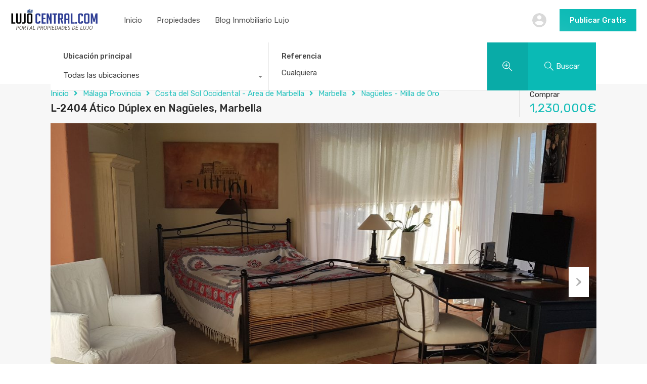

--- FILE ---
content_type: text/html; charset=UTF-8
request_url: https://www.lujocentral.com/propiedad/l-2404-atico-duplex-en-nagueles-marbella/
body_size: 44495
content:
<!doctype html>
<html lang="es">
<head>
    <meta charset="UTF-8">
    <meta name="viewport" content="width=device-width, initial-scale=1.0, maximum-scale=1.0, user-scalable=no">
    <link rel="profile" href="http://gmpg.org/xfn/11">
    <meta name="format-detection" content="telephone=no">
	<meta name='robots' content='index, follow, max-image-preview:large, max-snippet:-1, max-video-preview:-1' />
	<style>img:is([sizes="auto" i], [sizes^="auto," i]) { contain-intrinsic-size: 3000px 1500px }</style>
	
	<!-- This site is optimized with the Yoast SEO plugin v25.7 - https://yoast.com/wordpress/plugins/seo/ -->
	<title>L-2404 Ático Dúplex en Nagüeles, Marbella</title>
	<meta name="description" content="Vive en el lujo. Encuentra Pisos, Chalets y Mansiones en venta desde 1 millón en las zonas más exclusivas de España. L-2404 Ático Dúplex en Nagüeles, Marbella." />
	<link rel="canonical" href="https://www.lujocentral.com/propiedad/l-2404-atico-duplex-en-nagueles-marbella/" />
	<script type="application/ld+json" class="yoast-schema-graph">{"@context":"https://schema.org","@graph":[{"@type":"WebPage","@id":"https://www.lujocentral.com/propiedad/l-2404-atico-duplex-en-nagueles-marbella/","url":"https://www.lujocentral.com/propiedad/l-2404-atico-duplex-en-nagueles-marbella/","name":"L-2404 Ático Dúplex en Nagüeles, Marbella","isPartOf":{"@id":"https://www.lujocentral.com/#website"},"primaryImageOfPage":{"@id":"https://www.lujocentral.com/propiedad/l-2404-atico-duplex-en-nagueles-marbella/#primaryimage"},"image":{"@id":"https://www.lujocentral.com/propiedad/l-2404-atico-duplex-en-nagueles-marbella/#primaryimage"},"thumbnailUrl":"https://www.lujocentral.com/wp-content/uploads/2022/09/20211105_103202-scaled.jpg","datePublished":"2025-05-14T04:32:25+00:00","description":"Vive en el lujo. Encuentra Pisos, Chalets y Mansiones en venta desde 1 millón en las zonas más exclusivas de España. L-2404 Ático Dúplex en Nagüeles, Marbella.","breadcrumb":{"@id":"https://www.lujocentral.com/propiedad/l-2404-atico-duplex-en-nagueles-marbella/#breadcrumb"},"inLanguage":"es","potentialAction":[{"@type":"ReadAction","target":["https://www.lujocentral.com/propiedad/l-2404-atico-duplex-en-nagueles-marbella/"]}]},{"@type":"ImageObject","inLanguage":"es","@id":"https://www.lujocentral.com/propiedad/l-2404-atico-duplex-en-nagueles-marbella/#primaryimage","url":"https://www.lujocentral.com/wp-content/uploads/2022/09/20211105_103202-scaled.jpg","contentUrl":"https://www.lujocentral.com/wp-content/uploads/2022/09/20211105_103202-scaled.jpg","width":2560,"height":1244},{"@type":"BreadcrumbList","@id":"https://www.lujocentral.com/propiedad/l-2404-atico-duplex-en-nagueles-marbella/#breadcrumb","itemListElement":[{"@type":"ListItem","position":1,"name":"Portada","item":"https://www.lujocentral.com/"},{"@type":"ListItem","position":2,"name":"Propiedades","item":"https://www.lujocentral.com/propiedad/"},{"@type":"ListItem","position":3,"name":"L-2404 Ático Dúplex en Nagüeles, Marbella"}]},{"@type":"WebSite","@id":"https://www.lujocentral.com/#website","url":"https://www.lujocentral.com/","name":"Lujocentral.com Portal Inmobiliario de Lujo España","description":"Portal Inmobiliario","publisher":{"@id":"https://www.lujocentral.com/#organization"},"potentialAction":[{"@type":"SearchAction","target":{"@type":"EntryPoint","urlTemplate":"https://www.lujocentral.com/?s={search_term_string}"},"query-input":{"@type":"PropertyValueSpecification","valueRequired":true,"valueName":"search_term_string"}}],"inLanguage":"es"},{"@type":"Organization","@id":"https://www.lujocentral.com/#organization","name":"Lujocentral.com Portal Inmobiliario de Lujo España","url":"https://www.lujocentral.com/","logo":{"@type":"ImageObject","inLanguage":"es","@id":"https://www.lujocentral.com/#/schema/logo/image/","url":"https://www.lujocentral.com/wp-content/uploads/2020/11/Logo-Lujocentral-Web.png","contentUrl":"https://www.lujocentral.com/wp-content/uploads/2020/11/Logo-Lujocentral-Web.png","width":281,"height":81,"caption":"Lujocentral.com Portal Inmobiliario de Lujo España"},"image":{"@id":"https://www.lujocentral.com/#/schema/logo/image/"},"sameAs":["https://www.instagram.com/88Millones","https://www.youtube.com/@88Millones","https://www.tiktok.com/@88Millones"]}]}</script>
	<!-- / Yoast SEO plugin. -->


<link rel='dns-prefetch' href='//www.lujocentral.com' />
<link rel='dns-prefetch' href='//unpkg.com' />
<link rel='dns-prefetch' href='//www.google.com' />
<link rel='dns-prefetch' href='//fonts.googleapis.com' />
<link rel='stylesheet' id='wp-block-library-css' href='https://www.lujocentral.com/wp-includes/css/dist/block-library/style.min.css?ver=6.8.3' type='text/css' media='all' />
<style id='wp-block-library-theme-inline-css' type='text/css'>
.wp-block-audio :where(figcaption){color:#555;font-size:13px;text-align:center}.is-dark-theme .wp-block-audio :where(figcaption){color:#ffffffa6}.wp-block-audio{margin:0 0 1em}.wp-block-code{border:1px solid #ccc;border-radius:4px;font-family:Menlo,Consolas,monaco,monospace;padding:.8em 1em}.wp-block-embed :where(figcaption){color:#555;font-size:13px;text-align:center}.is-dark-theme .wp-block-embed :where(figcaption){color:#ffffffa6}.wp-block-embed{margin:0 0 1em}.blocks-gallery-caption{color:#555;font-size:13px;text-align:center}.is-dark-theme .blocks-gallery-caption{color:#ffffffa6}:root :where(.wp-block-image figcaption){color:#555;font-size:13px;text-align:center}.is-dark-theme :root :where(.wp-block-image figcaption){color:#ffffffa6}.wp-block-image{margin:0 0 1em}.wp-block-pullquote{border-bottom:4px solid;border-top:4px solid;color:currentColor;margin-bottom:1.75em}.wp-block-pullquote cite,.wp-block-pullquote footer,.wp-block-pullquote__citation{color:currentColor;font-size:.8125em;font-style:normal;text-transform:uppercase}.wp-block-quote{border-left:.25em solid;margin:0 0 1.75em;padding-left:1em}.wp-block-quote cite,.wp-block-quote footer{color:currentColor;font-size:.8125em;font-style:normal;position:relative}.wp-block-quote:where(.has-text-align-right){border-left:none;border-right:.25em solid;padding-left:0;padding-right:1em}.wp-block-quote:where(.has-text-align-center){border:none;padding-left:0}.wp-block-quote.is-large,.wp-block-quote.is-style-large,.wp-block-quote:where(.is-style-plain){border:none}.wp-block-search .wp-block-search__label{font-weight:700}.wp-block-search__button{border:1px solid #ccc;padding:.375em .625em}:where(.wp-block-group.has-background){padding:1.25em 2.375em}.wp-block-separator.has-css-opacity{opacity:.4}.wp-block-separator{border:none;border-bottom:2px solid;margin-left:auto;margin-right:auto}.wp-block-separator.has-alpha-channel-opacity{opacity:1}.wp-block-separator:not(.is-style-wide):not(.is-style-dots){width:100px}.wp-block-separator.has-background:not(.is-style-dots){border-bottom:none;height:1px}.wp-block-separator.has-background:not(.is-style-wide):not(.is-style-dots){height:2px}.wp-block-table{margin:0 0 1em}.wp-block-table td,.wp-block-table th{word-break:normal}.wp-block-table :where(figcaption){color:#555;font-size:13px;text-align:center}.is-dark-theme .wp-block-table :where(figcaption){color:#ffffffa6}.wp-block-video :where(figcaption){color:#555;font-size:13px;text-align:center}.is-dark-theme .wp-block-video :where(figcaption){color:#ffffffa6}.wp-block-video{margin:0 0 1em}:root :where(.wp-block-template-part.has-background){margin-bottom:0;margin-top:0;padding:1.25em 2.375em}
</style>
<style id='classic-theme-styles-inline-css' type='text/css'>
/*! This file is auto-generated */
.wp-block-button__link{color:#fff;background-color:#32373c;border-radius:9999px;box-shadow:none;text-decoration:none;padding:calc(.667em + 2px) calc(1.333em + 2px);font-size:1.125em}.wp-block-file__button{background:#32373c;color:#fff;text-decoration:none}
</style>
<style id='global-styles-inline-css' type='text/css'>
:root{--wp--preset--aspect-ratio--square: 1;--wp--preset--aspect-ratio--4-3: 4/3;--wp--preset--aspect-ratio--3-4: 3/4;--wp--preset--aspect-ratio--3-2: 3/2;--wp--preset--aspect-ratio--2-3: 2/3;--wp--preset--aspect-ratio--16-9: 16/9;--wp--preset--aspect-ratio--9-16: 9/16;--wp--preset--color--black: #394041;--wp--preset--color--cyan-bluish-gray: #abb8c3;--wp--preset--color--white: #fff;--wp--preset--color--pale-pink: #f78da7;--wp--preset--color--vivid-red: #cf2e2e;--wp--preset--color--luminous-vivid-orange: #ff6900;--wp--preset--color--luminous-vivid-amber: #fcb900;--wp--preset--color--light-green-cyan: #7bdcb5;--wp--preset--color--vivid-green-cyan: #00d084;--wp--preset--color--pale-cyan-blue: #8ed1fc;--wp--preset--color--vivid-cyan-blue: #0693e3;--wp--preset--color--vivid-purple: #9b51e0;--wp--preset--color--primary: #ea723d;--wp--preset--color--orange-dark: #e0652e;--wp--preset--color--secondary: #1ea69a;--wp--preset--color--blue-dark: #0b8278;--wp--preset--gradient--vivid-cyan-blue-to-vivid-purple: linear-gradient(135deg,rgba(6,147,227,1) 0%,rgb(155,81,224) 100%);--wp--preset--gradient--light-green-cyan-to-vivid-green-cyan: linear-gradient(135deg,rgb(122,220,180) 0%,rgb(0,208,130) 100%);--wp--preset--gradient--luminous-vivid-amber-to-luminous-vivid-orange: linear-gradient(135deg,rgba(252,185,0,1) 0%,rgba(255,105,0,1) 100%);--wp--preset--gradient--luminous-vivid-orange-to-vivid-red: linear-gradient(135deg,rgba(255,105,0,1) 0%,rgb(207,46,46) 100%);--wp--preset--gradient--very-light-gray-to-cyan-bluish-gray: linear-gradient(135deg,rgb(238,238,238) 0%,rgb(169,184,195) 100%);--wp--preset--gradient--cool-to-warm-spectrum: linear-gradient(135deg,rgb(74,234,220) 0%,rgb(151,120,209) 20%,rgb(207,42,186) 40%,rgb(238,44,130) 60%,rgb(251,105,98) 80%,rgb(254,248,76) 100%);--wp--preset--gradient--blush-light-purple: linear-gradient(135deg,rgb(255,206,236) 0%,rgb(152,150,240) 100%);--wp--preset--gradient--blush-bordeaux: linear-gradient(135deg,rgb(254,205,165) 0%,rgb(254,45,45) 50%,rgb(107,0,62) 100%);--wp--preset--gradient--luminous-dusk: linear-gradient(135deg,rgb(255,203,112) 0%,rgb(199,81,192) 50%,rgb(65,88,208) 100%);--wp--preset--gradient--pale-ocean: linear-gradient(135deg,rgb(255,245,203) 0%,rgb(182,227,212) 50%,rgb(51,167,181) 100%);--wp--preset--gradient--electric-grass: linear-gradient(135deg,rgb(202,248,128) 0%,rgb(113,206,126) 100%);--wp--preset--gradient--midnight: linear-gradient(135deg,rgb(2,3,129) 0%,rgb(40,116,252) 100%);--wp--preset--font-size--small: 14px;--wp--preset--font-size--medium: 20px;--wp--preset--font-size--large: 28px;--wp--preset--font-size--x-large: 42px;--wp--preset--font-size--normal: 16px;--wp--preset--font-size--huge: 36px;--wp--preset--spacing--20: 0.44rem;--wp--preset--spacing--30: 0.67rem;--wp--preset--spacing--40: 1rem;--wp--preset--spacing--50: 1.5rem;--wp--preset--spacing--60: 2.25rem;--wp--preset--spacing--70: 3.38rem;--wp--preset--spacing--80: 5.06rem;--wp--preset--shadow--natural: 6px 6px 9px rgba(0, 0, 0, 0.2);--wp--preset--shadow--deep: 12px 12px 50px rgba(0, 0, 0, 0.4);--wp--preset--shadow--sharp: 6px 6px 0px rgba(0, 0, 0, 0.2);--wp--preset--shadow--outlined: 6px 6px 0px -3px rgba(255, 255, 255, 1), 6px 6px rgba(0, 0, 0, 1);--wp--preset--shadow--crisp: 6px 6px 0px rgba(0, 0, 0, 1);}:where(.is-layout-flex){gap: 0.5em;}:where(.is-layout-grid){gap: 0.5em;}body .is-layout-flex{display: flex;}.is-layout-flex{flex-wrap: wrap;align-items: center;}.is-layout-flex > :is(*, div){margin: 0;}body .is-layout-grid{display: grid;}.is-layout-grid > :is(*, div){margin: 0;}:where(.wp-block-columns.is-layout-flex){gap: 2em;}:where(.wp-block-columns.is-layout-grid){gap: 2em;}:where(.wp-block-post-template.is-layout-flex){gap: 1.25em;}:where(.wp-block-post-template.is-layout-grid){gap: 1.25em;}.has-black-color{color: var(--wp--preset--color--black) !important;}.has-cyan-bluish-gray-color{color: var(--wp--preset--color--cyan-bluish-gray) !important;}.has-white-color{color: var(--wp--preset--color--white) !important;}.has-pale-pink-color{color: var(--wp--preset--color--pale-pink) !important;}.has-vivid-red-color{color: var(--wp--preset--color--vivid-red) !important;}.has-luminous-vivid-orange-color{color: var(--wp--preset--color--luminous-vivid-orange) !important;}.has-luminous-vivid-amber-color{color: var(--wp--preset--color--luminous-vivid-amber) !important;}.has-light-green-cyan-color{color: var(--wp--preset--color--light-green-cyan) !important;}.has-vivid-green-cyan-color{color: var(--wp--preset--color--vivid-green-cyan) !important;}.has-pale-cyan-blue-color{color: var(--wp--preset--color--pale-cyan-blue) !important;}.has-vivid-cyan-blue-color{color: var(--wp--preset--color--vivid-cyan-blue) !important;}.has-vivid-purple-color{color: var(--wp--preset--color--vivid-purple) !important;}.has-black-background-color{background-color: var(--wp--preset--color--black) !important;}.has-cyan-bluish-gray-background-color{background-color: var(--wp--preset--color--cyan-bluish-gray) !important;}.has-white-background-color{background-color: var(--wp--preset--color--white) !important;}.has-pale-pink-background-color{background-color: var(--wp--preset--color--pale-pink) !important;}.has-vivid-red-background-color{background-color: var(--wp--preset--color--vivid-red) !important;}.has-luminous-vivid-orange-background-color{background-color: var(--wp--preset--color--luminous-vivid-orange) !important;}.has-luminous-vivid-amber-background-color{background-color: var(--wp--preset--color--luminous-vivid-amber) !important;}.has-light-green-cyan-background-color{background-color: var(--wp--preset--color--light-green-cyan) !important;}.has-vivid-green-cyan-background-color{background-color: var(--wp--preset--color--vivid-green-cyan) !important;}.has-pale-cyan-blue-background-color{background-color: var(--wp--preset--color--pale-cyan-blue) !important;}.has-vivid-cyan-blue-background-color{background-color: var(--wp--preset--color--vivid-cyan-blue) !important;}.has-vivid-purple-background-color{background-color: var(--wp--preset--color--vivid-purple) !important;}.has-black-border-color{border-color: var(--wp--preset--color--black) !important;}.has-cyan-bluish-gray-border-color{border-color: var(--wp--preset--color--cyan-bluish-gray) !important;}.has-white-border-color{border-color: var(--wp--preset--color--white) !important;}.has-pale-pink-border-color{border-color: var(--wp--preset--color--pale-pink) !important;}.has-vivid-red-border-color{border-color: var(--wp--preset--color--vivid-red) !important;}.has-luminous-vivid-orange-border-color{border-color: var(--wp--preset--color--luminous-vivid-orange) !important;}.has-luminous-vivid-amber-border-color{border-color: var(--wp--preset--color--luminous-vivid-amber) !important;}.has-light-green-cyan-border-color{border-color: var(--wp--preset--color--light-green-cyan) !important;}.has-vivid-green-cyan-border-color{border-color: var(--wp--preset--color--vivid-green-cyan) !important;}.has-pale-cyan-blue-border-color{border-color: var(--wp--preset--color--pale-cyan-blue) !important;}.has-vivid-cyan-blue-border-color{border-color: var(--wp--preset--color--vivid-cyan-blue) !important;}.has-vivid-purple-border-color{border-color: var(--wp--preset--color--vivid-purple) !important;}.has-vivid-cyan-blue-to-vivid-purple-gradient-background{background: var(--wp--preset--gradient--vivid-cyan-blue-to-vivid-purple) !important;}.has-light-green-cyan-to-vivid-green-cyan-gradient-background{background: var(--wp--preset--gradient--light-green-cyan-to-vivid-green-cyan) !important;}.has-luminous-vivid-amber-to-luminous-vivid-orange-gradient-background{background: var(--wp--preset--gradient--luminous-vivid-amber-to-luminous-vivid-orange) !important;}.has-luminous-vivid-orange-to-vivid-red-gradient-background{background: var(--wp--preset--gradient--luminous-vivid-orange-to-vivid-red) !important;}.has-very-light-gray-to-cyan-bluish-gray-gradient-background{background: var(--wp--preset--gradient--very-light-gray-to-cyan-bluish-gray) !important;}.has-cool-to-warm-spectrum-gradient-background{background: var(--wp--preset--gradient--cool-to-warm-spectrum) !important;}.has-blush-light-purple-gradient-background{background: var(--wp--preset--gradient--blush-light-purple) !important;}.has-blush-bordeaux-gradient-background{background: var(--wp--preset--gradient--blush-bordeaux) !important;}.has-luminous-dusk-gradient-background{background: var(--wp--preset--gradient--luminous-dusk) !important;}.has-pale-ocean-gradient-background{background: var(--wp--preset--gradient--pale-ocean) !important;}.has-electric-grass-gradient-background{background: var(--wp--preset--gradient--electric-grass) !important;}.has-midnight-gradient-background{background: var(--wp--preset--gradient--midnight) !important;}.has-small-font-size{font-size: var(--wp--preset--font-size--small) !important;}.has-medium-font-size{font-size: var(--wp--preset--font-size--medium) !important;}.has-large-font-size{font-size: var(--wp--preset--font-size--large) !important;}.has-x-large-font-size{font-size: var(--wp--preset--font-size--x-large) !important;}
:where(.wp-block-post-template.is-layout-flex){gap: 1.25em;}:where(.wp-block-post-template.is-layout-grid){gap: 1.25em;}
:where(.wp-block-columns.is-layout-flex){gap: 2em;}:where(.wp-block-columns.is-layout-grid){gap: 2em;}
:root :where(.wp-block-pullquote){font-size: 1.5em;line-height: 1.6;}
</style>
<link rel='stylesheet' id='entypo-fonts-css' href='https://www.lujocentral.com/wp-content/themes/realhomes/assets/modern/styles/css/entypo.min.css?ver=4.4.1' type='text/css' media='all' />
<link rel='stylesheet' id='main-css-css' href='https://www.lujocentral.com/wp-content/themes/realhomes/assets/modern/styles/css/main.min.css?ver=4.4.1' type='text/css' media='all' />
<style id='main-css-inline-css' type='text/css'>

			h1, h2, h3, h4, h5, h6, .rh_logo .rh_logo__heading a,
			.rh_user .rh_user__details .rh_user__msg,
			.rh_slide__desc h3 .title, .rh_section .rh_section__head .rh_section__subtitle,
			.rh_page__head .rh_page__title .title, .rh_modal .rh_modal__wrap .rh_modal__dashboard .rh_modal__dash_link,
			.rh_page__head .rh_page__title .sub,
			.rh_page__head .rh_page__title .sub, .rh_agent_card__wrap .rh_agent_card__head .rh_agent_card__name .name a,
			body .rh_prop_card__details_elementor h3 a,
			body .rh_section__agents_elementor .rh_agent_elementor .rh_agent__details h3 a,
			body .classic_properties_elementor_wrapper .rhea_property_title a,
			.rh_prop_card .rh_prop_card__details h3 a,
			.property-thumbnail .property-title a
		 { color : #1a1a1a; }
.cls-1 { fill : #088E8B!important; }

		.inspiry_mod_header_varition_one ul.rh_menu__main li a:hover,
		.inspiry_mod_header_varition_one ul.rh_menu__main > .current-menu-item > a,
		.inspiry_mod_header_varition_one ul.rh_menu__main > .current-menu-ancestor > a,
		.inspiry_mod_header_varition_one ul.rh_menu__main li:hover, 
		.rh_menu--hover,
		.rh_section__featured .rh_flexslider__nav a:hover,
		.dsidx-widget-guided-search form input[type=submit]:hover,
		.dsidx-widget-quick-search form input[type=submit]:hover,
		#ihf-main-container .btn-primary.active,
		.rh_prop_search__buttons_smart .rh_prop_search__advance a,
		.rh_prop_search__buttons_smart .rh_prop_search__searchBtn button,
		.rh_header_var_1 ul.rh_menu__main li:hover,
		.rh_header_var_1 ul.rh_menu__main > .current-menu-item > a,
		.rh_header_var_1 ul.rh_menu__main > .current-menu-ancestor > a,
		.rh_header_var_1 ul.rh_menu__main li a:hover,
		.rh_btn--secondary, 
		.mc4wp-form-fields input[type="submit"],
		.inspiry_mod_search_form_smart .rh_prop_search__buttons_smart .rh_prop_search__searchBtn button,
		.inspiry_mod_search_form_smart .rh_prop_search__buttons_smart .rh_prop_search__advance a,
		.rh_form__item .inspiry-details-wrapper .inspiry-detail .add-detail,
		.brands-owl-carousel .owl-nav button.owl-prev:hover:not(.disabled), 
		.brands-owl-carousel .owl-nav button.owl-next:hover:not(.disabled),
		.rh_agent_options label .control__indicator:after,
		.inspiry_bs_orange div.dropdown-menu,
		.rh_prop_search__form_smart .inspiry_select_picker_trigger.open button.dropdown-toggle,
		.rh_prop_search__form_smart .inspiry_select_picker_trigger div.dropdown-menu,
		.widget.RVR_Booking_Widget h4.title,
		.rvr_phone_icon,
		.rh_cfos .cfos_phone_icon,
		.woocommerce span.onsale, .woocommerce .widget_price_filter .ui-slider .ui-slider-handle, .woocommerce .widget_price_filter .price_slider_wrapper .ui-widget-content
	 { background : #088E8B; }
.rh_cfos .cfos_phone_icon:after,
								.rvr_phone_icon:after { border-left-color : #088E8B; }

		.rtl .rh_cfos .cfos_phone_icon:before,
		.rh_prop_search__form_smart .rh_form_smart_top_fields .inspiry_select_picker_trigger.open button.dropdown-toggle
	 { border-right-color : #088E8B; }

		.rh_agent_card__wrap .rh_agent_card__details .rh_agent_card__contact .rh_agent_card__link .rh_agent_form .rh_agent_form__row,
		.rh_agent_form .rh_agent_card__wrap .rh_agent_card__details .rh_agent_card__contact .rh_agent_card__link .rh_agent_form__row,
		.rh_agent_card__wrap .rh_agent_card__details .rh_agent_card__contact .rh_agent_card__link p,
		.rh_agent_card__wrap .rh_agent_card__details .rh_agent_card__contact .rh_agent_card__link span,
		.rh_agent_card__wrap .rh_agent_card__details .rh_agent_card__contact .rh_agent_card__link i,
		.qe-faqs-filters-container li a:hover,
		#dsidx-top-search span.dsidx-search-bar-openclose:hover,
		#dsidx.dsidx-results .dsidx-paging-control a:hover,
		.dsidx-results-widget .dsidx-expanded .featured-listing>h4 a:hover,
		.commentlist article .comment-detail-wrap .comment-reply-link:hover,
		.rh_modal .rh_modal__wrap a:hover,
		.agent-content-wrapper .description a, 
		.agent-content-wrapper .rh_agent_card__link,
		.rh_prop_search__wrap_smart .open_more_features,
		.inspiry_mod_search_form_smart .rh_prop_search__wrap_smart .open_more_features,
		.rh_section__news_wrap .categories a:hover,
		.rh_agent .rh_agent__details .rh_agent__phone a:hover,
		.rvr_optional_services_status li.rh_property__feature .rvr_not_available i,
		.rvr_fa_icon
	 { color : #088E8B; }

		.rh_prop_search__buttons_smart .rh_prop_search__searchBtn button:hover,
		.inspiry_mod_search_form_smart .rh_prop_search__buttons_smart .rh_prop_search__searchBtn button:hover,
		.rh_form__item .inspiry-details-wrapper .inspiry-detail .add-detail:hover
	 { background : #078380; }

		.inspiry_bs_orange div.dropdown-menu li.selected a,
		.inspiry_bs_orange div.dropdown-menu li:hover a,
		.rh_prop_search__form_smart .inspiry_select_picker_trigger div.dropdown-menu li.selected a,
		.rh_prop_search__form_smart .inspiry_select_picker_trigger div.dropdown-menu li:hover a,
		.rh_prop_search__form_smart .inspiry_select_picker_trigger div.dropdown-menu ::-webkit-scrollbar-thumb,
		.rh_prop_search__form_smart .inspiry_select_picker_trigger .bs-actionsbox .btn-block .bs-select-all:hover,
		.rh_prop_search__form_smart .inspiry_select_picker_trigger .bs-actionsbox .btn-block .bs-deselect-all:hover
	 { background : #077775; }
.rh_prop_search__form_smart .inspiry_select_picker_trigger div.dropdown-menu ::-webkit-scrollbar-thumb { outline-color : #077775; }
.rh_prop_search__form_smart .inspiry_select_picker_trigger div.dropdown-menu ::-webkit-scrollbar-track { box-shadow :  inset 0 0 6px #077775; }

		.rh_cta__wrap .rh_cta__btns .rh_btn--secondary,
		.availability-calendar table td.unavailable,
		div.daterangepicker .calendar-table td.reserved,
		.rh_property__ava_calendar_wrap .calendar-guide ul li.reserved-days::before
	 { background : rgba(8,142,139,1); }

		.rh_cta__wrap .rh_cta__btns .rh_btn--secondary:hover, 
		.rh_btn--secondary:hover, .mc4wp-form-fields input:hover[type="submit"],
		.inspiry_mod_search_form_smart .rh_prop_search__buttons_smart .rh_prop_search__advance a
	 { background : rgba(8,142,139,0.8); }

		.rh_modal .rh_modal__wrap .rh_modal__dashboard .rh_modal__dash_link:hover svg,
		.rh_property__features_wrap .rh_property__feature .rh_done_icon svg,
		.rh_prop_card .rh_prop_card__thumbnail .rh_prop_card__btns a:hover svg path,
		.rh_list_card__wrap .rh_list_card__map_thumbnail .rh_list_card__btns a:hover svg path,
		.rh_property__print .rh_single_compare_button .highlight svg path,
		.rh_double_check,
		.rh_fav_icon_box a:hover svg path,
		.highlight svg path
	 { fill : #088E8B; }

		ul.rh_menu__main ul.sub-menu,
		.rh_header_var_1 ul.rh_menu__main ul.sub-menu,
		.rh_header_var_1 ul.rh_menu__main ul.sub-menu ul.sub-menu
	 { border-top-color
	 : #088E8B; }

		.qe-testimonial-wrapper .qe-testimonial-img a:hover .avatar,
		.commentlist article>a:hover img,
		.rh_var_header .rh_menu__main .current-menu-ancestor,
		.rh_var_header .rh_menu__main .current-menu-item,
		.rh_var_header .rh_menu__main > li:hover,
		.rh_prop_search__form_smart .inspiry_select_picker_trigger.open button.dropdown-toggle
	 { border-color : #088E8B; }
::selection { background-color : #0CE6DF; }
::-moz-selection { background-color : #0CE6DF; }

		.rh_slide__desc .rh_slide_prop_price span,
		.rh_slide__desc h3 .title:hover,
		.rh_section--props_padding .rh_section__head .rh_section__subtitle,
		.rh_section .rh_section__head .rh_section__subtitle,
		.rh_prop_card .rh_prop_card__details h3 a:hover,
		.rh_list_card__wrap .rh_list_card__map_wrap h3 a:hover,
		.rh_list_card__wrap .rh_list_card__details_wrap h3 a:hover,
		.rh_prop_card .rh_prop_card__details .rh_prop_card__priceLabel .rh_prop_card__price,
		.rh_list_card__wrap .rh_list_card__map_details .rh_list_card__priceLabel .rh_list_card__price .price,
		.rh_list_card__wrap .rh_list_card__priceLabel .rh_list_card__price .price,
		.rh_prop_card .rh_prop_card__thumbnail .rh_overlay__contents a:hover,
		.rh_agent .rh_agent__details h3 a:hover,
		.rh_agent .rh_agent__details .rh_agent__phone a,
		.rh_agent .rh_agent__details .rh_agent__email:hover,
		.rh_agent .rh_agent__details .rh_agent__listed .figure,
		.rh_list_card__wrap .rh_list_card__thumbnail .rh_overlay__contents a:hover,
		.property-template-default .rh_page__property_price .price,
		.rh_page__property .rh_page__property_price .price,
		.rh_property_agent .rh_property_agent__agent_info .email .value,
		.rh_property__id .id,
		.rh_property__heading,
		.rvr_price_details_wrap .rvr_price_details ul li.bulk-pricing-heading,
		.rh_agent_card__wrap .rh_agent_card__head .rh_agent_card__listings .count,
		.rh_agent_card__wrap .rh_agent_card__details .rh_agent_card__contact .rh_agent_card__link:hover .rh_agent_form .rh_agent_form__row,
		.rh_agent_form .rh_agent_card__wrap .rh_agent_card__details .rh_agent_card__contact .rh_agent_card__link:hover .rh_agent_form__row,
		.rh_agent_card__wrap .rh_agent_card__details .rh_agent_card__contact .rh_agent_card__link:hover p,
		.rh_agent_card__wrap .rh_agent_card__details .rh_agent_card__contact .rh_agent_card__link:hover span,
		.rh_agent_card__wrap .rh_agent_card__details .rh_agent_card__contact .rh_agent_card__link:hover i,
		.rh_agent_card__wrap .rh_agent_card__head .rh_agent_card__name .name a:hover,
		.rh_agent_card__wrap .rh_agent_card__details .rh_agent_card__contact .rh_agent_card__contact_wrap .contact a:hover,
		.rh_agent_profile__wrap .rh_agent_profile__head .rh_agent_profile__details .detail a:hover,
		.rh_agent_profile__wrap .rh_agent_profile__head .rh_agent_profile__dp .listed_properties .number,
		.agent-content-wrapper .listed_properties .number,
		.rh_page__head .rh_page__title .sub,
		.rh_gallery__wrap .rh_gallery__item .item-title a:hover,
		.qe-testimonial-wrapper .qe-testimonial-byline a,
		.qe-faqs-filters-container li a,
		ol.dsidx-results li.dsidx-prop-summary .dsidx-prop-features>div:before,
		#dsidx-top-search span.dsidx-search-bar-openclose,
		#dsidx.dsidx-results .dsidx-paging-control a,
		.dsidx-results:not(.dsidx-results-grid) #dsidx-listings .dsidx-listing .dsidx-data .dsidx-primary-data .dsidx-price,
		.dsidx-results:not(.dsidx-results-grid) #dsidx-listings .dsidx-listing .dsidx-data .dsidx-secondary-data>div:before,
		.dsidx-results-widget .dsidx-expanded .featured-listing ul li:before,
		#ihf-main-container a:focus,
		#ihf-main-container a:hover,
		#ihf-main-container h4.ihf-price,
		#ihf-main-container a:hover .ihf-grid-result-address,
		#ihf-main-container a:focus .ihf-grid-result-address,
		.commentlist article .comment-detail-wrap .comment-reply-link,
		.page-breadcrumbs-modern li a,
		.page-breadcrumbs-modern li i,
		.agent-content-wrapper .description a:hover,
		.agent-content-wrapper .rh_agent_card__link:hover,
		.property-thumbnail .property-price p,
		.property-thumbnail .property-title a:hover,
		.rh_property__agent_head .description p a:hover,
		.rh_property__agent_head .contacts-list .contact.email a:hover,
		.rh_section__news_wrap .categories a,
		.rh_section__news_wrap h3 a:hover,
		.rh_compare__slide_img .rh_compare_view_title:hover,
		div.rh_login_modal_wrapper .rh_login_tabs li.rh_active,
		div.rh_login_modal_wrapper .rh_login_tabs li:hover,
		.rh_list_card__wrap .rh_list_card__map_thumbnail .rh_overlay__contents a:hover,
		body .leaflet-popup-content p,
		body .leaflet-popup-content .osm-popup-title a:hover,
		body .rh_compare__slide_img .rh_compare_view_title:hover,
		.rh_my-property .rh_my-property__publish .publish h5,
		.rh_property__yelp_wrap .yelp-places-group-title i,
		.infoBox .map-info-window p,
		.rvr_request_cta_number_wrapper .rvr-phone-number a,
		.widget.RVR_Owner_Widget .rvr_widget_owner_label,
		.infoBox .map-info-window a:hover,
		.woocommerce ul.products li.product .price, .woocommerce div.product p.price, .woocommerce div.product .rh_agent_form .price.rh_agent_form__row, .rh_agent_form .woocommerce div.product .price.rh_agent_form__row, .woocommerce div.product span.price, .woocommerce ul.cart_list li .amount, .woocommerce ul.product_list_widget li .amount,
		.rh_property__meta_wrap .rh_property__meta i,
		.commentlist article .comment-detail-wrap .url,
		h3.rh_heading_stylish a:hover,
		.rh_theme_card__priceLabel_sty .rh_theme_card__price_sty,
		.floor-plans-accordions .floor-plan-title .floor-plan-meta .floor-price-value,
		.rvr_guests_accommodation_wrap .rvr_guests_accommodation ul li i.fas
     { color : #0ABAB5; }

		.rh_btn--primary, 
		.post-password-form input[type="submit"],
		.widget .searchform input[type="submit"],
		.comment-form .form-submit .submit,
		.rh_memberships__selection #ims-stripe-payment-btn .stripe-button-el,
		.rh_memberships__selection #ims-free-button,
		.rh_contact__form .wpcf7-form input[type="submit"],
		.widget_mortgage-calculator .mc-wrapper p input[type="submit"],
		.rh_memberships__selection .ims-receipt-button #ims-receipt,
		.rh_contact__form .rh_contact__input input[type="submit"],
		.rh_form__item input[type="submit"], .rh_pagination__pages-nav a,
		.rh_modal .rh_modal__wrap button,
		.rh_section__testimonial .diagonal-mod-background,
		.rh_section__testimonial.flat-border,
		.rh_blog__post .entry-header,
		.rh_prop_search__form .rh_prop_search__fields .rh_prop_search__active,
		.dsidx-widget-guided-search form input[type=submit],
		.dsidx-widget-quick-search form input[type=submit],
		ol.dsidx-results li.dsidx-prop-summary .dsidx-prop-title,
		.rh_blog__post .entry-header,
		.dsidx-results:not(.dsidx-results-grid) #dsidx-listings .dsidx-listing .dsidx-media .dsidx-photo .dsidx-photo-count,
		#dsidx-top-search #dsidx-search-bar .dsidx-search-controls .button button,
		.dsidx-results-grid #dsidx-listings .dsidx-listing .dsidx-data .dsidx-primary-data .dsidx-price,
		.dsidx-results-grid #dsidx-listings .dsidx-listing .dsidx-media .dsidx-photo .dsidx-photo-count,
		#dsidx .dsidx-large-button,
		#dsidx .dsidx-small-button,
		body.dsidx .dsidx-large-button,
		body.dsidx .dsidx-small-button,
		#dsidx-rentzestimate-notice,
		#dsidx-zestimate-notice,
		#dsidx.dsidx-details .dsidx-headerbar-green,
		#ihf-main-container .title-bar-1,
		#ihf-main-container .btn-primary,
		#ihf-main-container .dropdown-menu>.active>a,
		#ihf-main-container .dropdown-menu>li>a:hover,
		#ihf-main-container .pagination li:first-child>a,
		#ihf-main-container .pagination li:first-child>span,
		#ihf-main-container .pagination li:last-child>a,
		#ihf-main-container .pagination li:last-child>span,
		#ihf-main-container .ihf-map-search-refine-link,
		#ihf-main-container .btn-default,
		.rh_sidebar .widget_ihomefinderpropertiesgallery>a,
		#ihf-main-container .ihf-social-share .ihf-share-btn-email,
		#ihf-main-container .ihf-social-share .ihf-share-btn-facebook,
		#ihf-main-container .ihf-social-share .ihf-share-btn-more,
		#ihf-main-container .ihf-social-share .ihf-share-btn-print,
		button,
		#ihf-main-container .modal-footer .btn,
		.ihf-map-icon,
		.rh_var2_header_meta_wrapper,
		.rh_var3_header,
		.open_more_features,
		#home-properties-section .pagination a.current,
		#home-properties-section .pagination a:hover,
		.inspiry-floor-plans-group-wrapper .inspiry-btn-group .real-btn,
		body .rh_fixed_side_bar_compare .rh_compare__submit,
		.agent-custom-contact-form .wpcf7 input[type="submit"],
		.rh_mod_sfoi_wrapper .rh_prop_search__select.rh_prop_search__active,
		body .leaflet-popup-tip,
		body .marker-cluster-small div,
		.rh_prop_search__form .rh_prop_search__fields .inspiry_bs_is_open,
		.rh_prop_search__form .rh_prop_search__fields .inspiry_bs_is_open .inspiry_select_picker_trigger button.dropdown-toggle,
		.rh_prop_search__form .rh_prop_search__fields .inspiry_select_picker_field .inspiry_select_picker_trigger div.dropdown-menu,
		#ui-datepicker-div .ui-datepicker-header,
		#ui-datepicker-div .ui-datepicker-calendar tbody tr td.ui-datepicker-today a, 
		#ui-datepicker-div.schedule-calendar-wrapper .ui-datepicker-calendar tbody tr td a.ui-state-highlight, 
		#ui-datepicker-div.schedule-calendar-wrapper .ui-datepicker-calendar tbody tr td a.ui-state-highlight:hover, 
		#ui-datepicker-div .ui-datepicker-calendar tbody tr td.ui-datepicker-current-day,
		form.rh_sfoi_advance_search_form .inspiry_bs_is_open,
		form.rh_sfoi_advance_search_form .inspiry_select_picker_trigger div.dropdown-menu,
		.inspiry_bs_green div.dropdown-menu,
		.widget.RVR_Booking_Widget .rvr-booking-form-wrap .rvr-booking-form .submission-area input[type="submit"],
		.availability-calendar .paging,
		.cluster div,
		.ere_latest_properties_ajax .pagination a.current,
		.ere_latest_properties_ajax .pagination a:hover,
		.woocommerce #respond input#submit:hover,
		.woocommerce-page-wrapper .woocommerce a.button:hover,
		.woocommerce a.button:hover,
		.woocommerce button.button:hover,
		.woocommerce input.button:hover,
		.woocommerce #respond input#submit.alt:hover,
		.woocommerce a.button.alt:hover,
		.woocommerce button.button.alt:hover,
		.woocommerce input.button.alt:hover,
		.woocommerce .widget_price_filter .ui-slider .ui-slider-range,
		.select2-container--open .select2-dropdown--below, .select2-container--open .select2-dropdown--above,
		div.daterangepicker td.active, div.daterangepicker td.active:hover,
		.availability-calendar table td.today,
		.rh_property__ava_calendar_wrap .calendar-guide ul li.today::before
	 { background : #0ABAB5; }
.rh_property__mc_wrap .rh_property__mc .rh_mc_field .rh_form__item input[type=range]::-webkit-slider-thumb { background : #0ABAB5; }
.rh_property__mc_wrap .rh_property__mc .rh_mc_field .rh_form__item input[type=range]::-moz-range-thumb  { background : #0ABAB5; }
.rh_property__mc_wrap .rh_property__mc .rh_mc_field .rh_form__item input[type=range]::-ms-thumb { background : #0ABAB5; }
.rh_property__mc_wrap .rh_property__mc .mc_cost_graph_circle .mc_graph_svg .mc_graph_interest { stroke : #088E8B; }
.rh_property__mc_wrap .rh_property__mc .mc_cost_graph_circle .mc_graph_svg .mc_graph_tax { stroke : #0ABAB5; }
.rh_property__mc_wrap .rh_property__mc .mc_cost_graph_circle .mc_graph_svg .mc_graph_hoa { stroke : rgba(10,186,181,0.3); }
.rh_property__mc_wrap .rh_property__mc .mc_cost li.mc_cost_interest::before { background-color : #088E8B; }
.rh_property__mc_wrap .rh_property__mc .mc_cost li.mc_cost_tax::before { background-color : #0ABAB5; }
.rh_property__mc_wrap .rh_property__mc .mc_cost li.mc_cost_hoa::before { background-color : rgba(10,186,181,0.3); }

		#ihf-main-container .btn-primary:active,
		#ihf-main-container .btn-primary:focus,
		#ihf-main-container .btn-primary:hover,
		#ihf-main-container .pagination li:first-child>a:hover,
		#ihf-main-container .pagination li:first-child>span:hover,
		#ihf-main-container .pagination li:last-child>a:hover,
		#ihf-main-container .pagination li:last-child>span:hover,
		#ihf-main-container .ihf-map-search-refine-link,
		#ihf-main-container .btn-default:active,
		#ihf-main-container .btn-default:focus,
		#ihf-main-container .btn-default:hover,
		.rh_sidebar .widget_ihomefinderpropertiesgallery>a:hover,
		#ihf-main-container .ihf-social-share .ihf-share-btn-email:hover,
		#ihf-main-container .ihf-social-share .ihf-share-btn-facebook:hover,
		#ihf-main-container .ihf-social-share .ihf-share-btn-more:hover,
		#ihf-main-container .ihf-social-share .ihf-share-btn-print:hover,
		#ihf-main-container .modal-footer .btn:active,
		#ihf-main-container .modal-footer .btn:focus,
		#ihf-main-container .modal-footer .btn:hover,
		.inspiry-floor-plans-group-wrapper .inspiry-btn-group .real-btn:hover,
		.agent-custom-contact-form .wpcf7 input[type="submit"]:hover,
		.widget.RVR_Booking_Widget .rvr-booking-form-wrap .rvr-booking-form .submission-area input[type="submit"]:hover,
		.rh_mode_sfoi_search_btn button:hover
	 { background : #09aba7; }

		.rh_prop_search__form .rh_prop_search__fields .inspiry_select_picker_field .inspiry_select_picker_trigger div.dropdown-menu li.selected,
		.rh_prop_search__form .rh_prop_search__fields .inspiry_select_picker_field .inspiry_select_picker_trigger div.dropdown-menu li:hover,
		.rh_prop_search__form .rh_prop_search__fields .inspiry_select_picker_field .inspiry_select_picker_trigger div.dropdown-menu ::-webkit-scrollbar-thumb,
		form.rh_sfoi_advance_search_form .inspiry_select_picker_trigger div.dropdown-menu li.selected,
		form.rh_sfoi_advance_search_form .inspiry_select_picker_trigger div.dropdown-menu li:hover,
		form.rh_sfoi_advance_search_form .inspiry_select_picker_trigger div.dropdown-menu ::-webkit-scrollbar-thumb,
		.inspiry_bs_green div.dropdown-menu li.selected a,
		form.rh_sfoi_advance_search_form .inspiry_select_picker_trigger div.dropdown-menu .actions-btn:hover,
		.rh_prop_search__form .rh_prop_search__fields .inspiry_select_picker_field .inspiry_select_picker_trigger div.dropdown-menu .actions-btn:hover,
		.inspiry_bs_green div.dropdown-menu ::-webkit-scrollbar-thumb,
		.inspiry_bs_green div.dropdown-menu li:hover a
	 { background : #089c98; }

		.rh_prop_search__form .rh_prop_search__fields .inspiry_select_picker_field .inspiry_select_picker_trigger div.dropdown-menu ::-webkit-scrollbar-thumb,
		form.rh_sfoi_advance_search_form .inspiry_select_picker_trigger div.dropdown-menu ::-webkit-scrollbar-thumb,
		.inspiry_bs_green div.dropdown-menu ::-webkit-scrollbar-thumb
	 { outline-color : #089c98; }

		.rh_prop_search__form .rh_prop_search__fields .inspiry_select_picker_field .inspiry_select_picker_trigger div.dropdown-menu ::-webkit-scrollbar-track,
		form.rh_sfoi_advance_search_form .inspiry_select_picker_trigger div.dropdown-menu ::-webkit-scrollbar-track,
		.inspiry_bs_green div.dropdown-menu ::-webkit-scrollbar-track
	 { box-shadow :  inset 0 0 6px #089c98; }
.rh_overlay { background : rgba(10,186,181,0.7); }
#dsidx-zestimate,#dsidx-rentzestimate { background-color : rgba(10,186,181,0.1); }
.rh_my-property .rh_my-property__publish .publish  { background-color : rgba(10,186,181,0.3); }
.rh_cta--contact .rh_cta .rh_cta__overlay { background-color : rgba(10,186,181,0.8); }
.rh_gallery__wrap .rh_gallery__item .media_container { background-color : rgba(10,186,181,0.9); }
blockquote,
				               .qe-faq-toggle .qe-toggle-title { background-color : rgba(10,186,181,0.1); }

		.qe-faq-toggle .qe-toggle-title:hover,
		.qe-faq-toggle.active .qe-toggle-title,
		div.daterangepicker td.in-range:not(.active,.ends),
		.availability-calendar table td.available:not(.past-date,.today),
		.rh_property__ava_calendar_wrap .calendar-guide ul li.available-days::before
	 { background-color : rgba(10,186,181,0.2); }
.qe-faq-toggle .qe-toggle-content { background-color : rgba(10,186,181,0.05); }
body .marker-cluster-small, .cluster { background-color : rgba(10,186,181,0.5); }

		.rh_page__gallery_filters a.active,
		.rh_page__gallery_filters a:hover,
		.rh_page__head .rh_page__nav .active,
		.rh_page__head .rh_page__nav .rh_page__nav_item:hover,
		div.rh_login_modal_wrapper .rh_login_tabs li.rh_active,
		div.rh_login_modal_wrapper .rh_login_tabs li:hover,
		body .leaflet-popup-content-wrapper,
		.infoBox .map-info-window
	 { border-bottom-color : #0ABAB5; }

		.ihf-map-icon:after, .infoBox .map-info-window .arrow-down,
		.rh_latest_properties_2 .rh_tags_wrapper .rh_featured:before
	 { border-top-color : #0ABAB5; }

		blockquote,
		.qe-testimonial-wrapper .qe-testimonial-img a .avatar,
		#dsidx-rentzestimate, #dsidx-zestimate,
		#dsidx.dsidx-details .dsidx-headerbar-green,
		#dsidx.dsidx-details .dsidx-contact-form,
		.commentlist article>a img,
		.woocommerce #respond input#submit:hover,
		.woocommerce-page-wrapper .woocommerce a.button:hover,
		.woocommerce a.button:hover,
		.woocommerce button.button:hover,
		.woocommerce input.button:hover,
		.woocommerce #respond input#submit.alt:hover,
		.woocommerce a.button.alt:hover,
		.woocommerce button.button.alt:hover,
		.woocommerce input.button.alt:hover
	 { border-color : #0ABAB5; }

		blockquote,
		#dsidx-rentzestimate-triangle, #dsidx-zestimate-triangle,
		.rh_latest_properties_2 .rh_tags_wrapper .rh_featured:before
	 { border-left-color : #0ABAB5; }
.rh_latest_properties_2 .rh_tags_wrapper .rh_featured:before { border-right-color : #0ABAB5; }

		.rh_slide__prop_meta .rh_svg,
		.rh_svg,
		.rh_banner .rh_view_type .active path,
		.rh_banner .rh_view_type a:hover path,
		.rh_view_type a.active svg path,
		.rh_view_type a:hover svg path,							  
		div.rh_modal_login_loader svg path
	 { fill : #0ABAB5; }

		.rh_agent_card__wrap .rh_agent_card__head .rh_agent_card__name .name .rh_agent_verification__icon,
		.rh_view_type a svg path
	 { background : #0ABAB5; }

		.rh_btn--primary:hover, 
		.post-password-form input[type="submit"]:hover,
		.widget .searchform input[type="submit"]:hover,
		.comment-form .form-submit .submit:hover,
		.rh_memberships__selection #ims-stripe-payment-btn .stripe-button-el:hover,
		.rh_memberships__selection #ims-free-button:hover,
		.rh_contact__form .wpcf7-form input[type="submit"]:hover,
		.widget_mortgage-calculator .mc-wrapper p input[type="submit"]:hover,
		.rh_memberships__selection .ims-receipt-button #ims-receipt:hover,
		.rh_contact__form .rh_contact__input input[type="submit"]:hover,
		.rh_form__item input[type="submit"]:hover, .rh_pagination__pages-nav a:hover,
		.rh_modal .rh_modal__wrap button:hover,
		#dsidx .dsidx-large-button:hover,
		#dsidx .dsidx-small-button:hover,
		body.dsidx .dsidx-large-button:hover,
		body.dsidx .dsidx-small-button:hover,
		.open_more_features:hover,
		#rh_save_search button:hover,
		body .rh_fixed_side_bar_compare .rh_compare__submit:hover,
		.select2-container--default .select2-results__option[aria-selected=true], 
		.select2-container--default .select2-results__option[data-selected=true],
		div.rh_login_modal_wrapper button:not(.dropdown-toggle):hover
	 { background : #088E8B; }
.page-breadcrumbs-modern li a:hover { color : #088E8B; }

		.rh_section__testimonial .quotes-marks svg,
		.rh_view_type a svg path
	 { fill : #088E8B; }

			#ihf-main-container .ihf-select-options .ihf-select-available-option>span.ihf-selected,
			.ihf-eureka .ihf-select-options .ihf-select-available-option>span.ihf-selected,
			#ihf-main-container .btn-primary,
			#ihf-main-container .btn.btn-default,
			#ihf-main-container .ihf-btn.ihf-btn-primary,
			.ihf-eureka .btn-primary,
			.ihf-eureka .btn.btn-default,
			.ihf-eureka .ihf-btn.ihf-btn-primary
		 { background-color : #0ABAB5 !important; }

			#ihf-main-container .btn-primary,
			#ihf-main-container .btn.btn-default,
			#ihf-main-container .ihf-btn.ihf-btn-primary,
			.ihf-eureka .btn-primary,
			.ihf-eureka .btn.btn-default,
			.ihf-eureka .ihf-btn.ihf-btn-primary
		 { border-color : #0ABAB5 !important; }
#ihf-main-container .ihf-detail-tab-content #ihf-detail-features-tab .title-bar-1 { background-color : #0ABAB5 !important; }

			#ihf-main-container .btn-primary:active,
			#ihf-main-container .btn-primary:focus,
			#ihf-main-container .btn-primary:hover,
			#ihf-main-container .btn.btn-default:active,
			#ihf-main-container .btn.btn-default:focus,
			#ihf-main-container .btn.btn-default:hover,
			#ihf-main-container .ihf-btn.ihf-btn-primary:active,
			#ihf-main-container .ihf-btn.ihf-btn-primary:focus,
			#ihf-main-container .ihf-btn.ihf-btn-primary:hover,
			.ihf-eureka .btn-primary:active,
			.ihf-eureka .btn-primary:focus,
			.ihf-eureka .btn-primary:hover,
			.ihf-eureka .btn.btn-default:active,
			.ihf-eureka .btn.btn-default:focus,
			.ihf-eureka .btn.btn-default:hover,
			.ihf-eureka .ihf-btn.ihf-btn-primary:active,
			.ihf-eureka .ihf-btn.ihf-btn-primary:focus,
			.ihf-eureka .ihf-btn.ihf-btn-primary:hover
		 { background-color : #088E8B !important; }

			#ihf-main-container .btn-primary:active,
			#ihf-main-container .btn-primary:focus,
			#ihf-main-container .btn-primary:hover,
			#ihf-main-container .btn.btn-default:active,
			#ihf-main-container .btn.btn-default:focus,
			#ihf-main-container .btn.btn-default:hover,
			#ihf-main-container .ihf-btn.ihf-btn-primary:active,
			#ihf-main-container .ihf-btn.ihf-btn-primary:focus,
			#ihf-main-container .ihf-btn.ihf-btn-primary:hover,
			.ihf-eureka .btn-primary:active,
			.ihf-eureka .btn-primary:focus,
			.ihf-eureka .btn-primary:hover,
			.ihf-eureka .btn.btn-default:active,
			.ihf-eureka .btn.btn-default:focus,
			.ihf-eureka .btn.btn-default:hover,
			.ihf-eureka .ihf-btn.ihf-btn-primary:active,
			.ihf-eureka .ihf-btn.ihf-btn-primary:focus,
			.ihf-eureka .ihf-btn.ihf-btn-primary:hover
		 { border-color : #088E8B !important; }

		.rh_var2_nav_wrapper,
		.rh_var3_header
	 { background : #ffffff; }
.rh_banner { background-color : #ffffff; }

			.rh_logo .rh_logo__heading a,
			.rh_var_header .rh_logo__heading a
		 { color : #000000; }

			.rh_var_header ul.rh_menu__main li a, 
			.rh_var3_header.rh_var_header ul.rh_menu__main li a, 
			.rh_header_var_1 ul.rh_menu__main li a
		 { color : #000000; }

			.rh_var3_header.rh_var_header .rh_menu__main > li > a:after,
			.rh_var3_header.rh_var_header .rh_menu__main > current-menu-item > a:after
		 { background : #1b1d57; }

			.rh_header_var_1 ul.rh_menu__main li:hover > a,
			.rh_header_var_1 ul.rh_menu__main .current-menu-item > a,
			.rh_var3_header.rh_var_header ul.rh_menu__main li:hover > a, 
			.rh_var3_header.rh_var_header ul.rh_menu__main .current-menu-item a, 
			.rh_var_header .rh_menu__main li:hover > a,
			.rh_var_header .rh_menu__main .current-menu-item > a
		 { color : #1b1d57; }
.rh_header--shadow { background : linear-gradient(180deg,rgba(0, 0, 0, 0.7)0%, rgba(255, 255, 255, 0) 100%);; }

			.rh_var2_header_meta_container .rh_right_box .rh_menu__user_phone:hover a, 
			.rh_menu__user .rh_menu__user_phone:hover .contact-number,
			.rh_var2_header_meta_container .rh_right_box .rh_menu__user_email:hover a,
			.rh_var3_user_nav .rh_menu__user_phone:hover a.contact-number
		 { color : #ffffff; }

			.rh_var2_header_meta_container .rh_right_box .rh_menu__user_phone:hover svg, 
			.rh_var2_header_meta_container .rh_right_box .rh_menu__user_email:hover svg,
			.rh_menu__user .rh_menu__user_phone:hover svg,
			.rh_var3_user_nav:hover svg
		 { fill : #ffffff; }
.rh_temp_header_responsive_view.rh_header { background : #ffffff; }
.rh_temp_header_responsive_view .rh_logo__heading a { color : #000000; }
.hamburger-inner, .hamburger-inner::before, .hamburger-inner::after { background-color : #000000; }

			.rh_menu__responsive li a,
			.rh_menu__responsive .rh_menu__indicator
		 { color : #000000; }
.rh_menu__responsive li a:hover { color : #1b1d57; }
.rh_section--featured .rh_section__head .rh_section__title { color : #1a1a1a; }
.rh_section--featured .rh_section__head .rh_section__desc { color : #808080; }
.rh_section__agents .rh_section__head .rh_section__title { color : #1a1a1a; }
.rh_section__agents .rh_section__head .rh_section__desc { color : #808080; }
.rh_cta__wrap .rh_cta__btns .rh_btn--greyBG { background : rgba(255,255,255,0.25); }
.rh_cta__wrap .rh_cta__btns .rh_btn--greyBG:hover { background : rgba(255,255,255,0.4); }
.rh_cta__wrap .rh_cta__btns .rh_btn--blackBG { background : #303030; }
.rh_cta__wrap .rh_cta__btns .rh_btn--blackBG:hover { background : rgba(48,48,48,0.8); }
.rh_cta__wrap .rh_cta__btns .rh_btn--whiteBG { background : #ffffff; }
.rh_cta__wrap .rh_cta__btns .rh_btn--whiteBG:hover { background : rgba(255,255,255,0.8); }

		.rh_latest-properties .diagonal-mod-background,
		.rh_latest-properties.flat-border
	 { background-color : #f7f7f7; }
.rh_testimonial .rh_testimonial__quote { color : #ffffff; }
.rh_testimonial .rh_testimonial__author .rh_testimonial__author_name { color : #ffffff; }
.rh_testimonial .rh_testimonial__author .rh_testimonial__author__link a { color : #ffffff; }
.rh_agent .rh_agent__details h3 a { color : #1a1a1a; }

		.rh_agent .rh_agent__details .rh_agent__email,
		.rh_agent .rh_agent__details .rh_agent__listed .heading
	 { color : #1a1a1a; }
.rh_section__features .rh_section__head .rh_section__title { color : #1a1a1a; }
.rh_section__features .rh_section__head .rh_section__desc { color : #808080; }

		.rh_feature h4.rh_feature__title,
		.rh_feature h4.rh_feature__title a
	 { color : #1a1a1a; }
.rh_feature .rh_feature__desc p { color : #808080; }
.rh_section__partners .rh_section__head .rh_section__title { color : #1a1a1a; }
.rh_section__partners .rh_section__head .rh_section__desc { color : #808080; }

			.rh_prop_card .rh_prop_card__details,
			.rh_list_card__wrap .rh_list_card__details_wrap, 
			.rh_list_card__wrap .rh_list_card__map_wrap,
			.rh_latest_properties_2 .rh_property_card_stylish_inner,
			.rh_latest_properties_2 .rh_detail_wrapper_2
		 { background-color : #ffffff; }

			.rh_prop_card .rh_prop_card__details h3 a, 
			.rh_list_card__wrap .rh_list_card__map_wrap h3 a, 
			.rh_list_card__wrap .rh_list_card__details_wrap h3 a,
			h3.rh_heading_stylish a
		 { color : #1a1a1a; }

			.rh_list_card__wrap,
			.rh_list_card__wrap .rh_list_card__details_wrap .rh_list_card__excerpt, 
			.rh_prop_card .rh_prop_card__details .rh_prop_card__excerpt,
			.rh_prop_card .rh_prop_card__details,
			.rh_latest_properties_2,
			div.rh_added_sty
		 { color : #808080; }

			.rh_prop_card .rh_prop_card__details .rh_prop_card__meta .figure,
			.rh_list_card__meta div .label, .rh_list_card__meta div .figure,
			.rh_prop_card_meta_theme_stylish .rh_prop_card__meta .figure
		 { color : #444; }

			.rh_prop_card .rh_prop_card__details .rh_prop_card__meta span.rh_meta_titles, 
			.rh_prop_card .rh_prop_card__details .rh_prop_card__priceLabel .rh_prop_card__status, 
			.rh_list_card__wrap .rh_list_card__map_details .rh_list_card__priceLabel .rh_list_card__price .status, 
			.rh_list_card__meta h4, .rh_list_card__wrap .rh_list_card__priceLabel .rh_list_card__price .status, 
			.rh_list_card__wrap .rh_list_card__priceLabel .rh_list_card__author span,
			.rh_theme_card__priceLabel_sty span.rh_theme_card__status_sty,
			div.rh_added_sty span,
			.rh_prop_card_meta_theme_stylish .rh_prop_card__meta .rh_meta_titles
		 { color : #1a1a1a; }

			.rh_prop_card .rh_prop_card__details .rh_prop_card__meta svg, .rh_list_card__meta div svg,
            .rh_prop_card_meta_theme_stylish .rh_prop_card__meta .rh_svg
         { fill : #b3b3b3; }
.rh_label, .rh-featured-property-tag { color : #fff; }

			.rh_list_card__wrap .rh_list_card__thumbnail .rh_list_card__btns a svg path, 
			.rh_prop_card .rh_prop_card__thumbnail .rh_prop_card__btns a svg path,
			.rh_list_card__wrap .rh_list_card__map_thumbnail .rh_list_card__btns a.add-to-favorite svg path
		 { fill : #ffffff; }

			.rh_list_card__wrap .rh_list_card__thumbnail .rh_list_card__btns .favorite:hover svg path, 
			.rh_prop_card .rh_prop_card__thumbnail .rh_prop_card__btns .favorite:hover svg path,
			.rh_list_card__wrap .rh_list_card__map_thumbnail .rh_list_card__btns a:hover.add-to-favorite svg path,
			.rh_fav_icon_box .favorite:hover svg path
		 { fill : #ea3d3d; }

			.rh_list_card__wrap .rh_list_card__thumbnail .rh_list_card__btns .favorite-placeholder svg path,
			.rh_prop_card .rh_prop_card__thumbnail .rh_prop_card__btns .favorite-placeholder svg path,
			.rh_list_card__wrap .rh_list_card__map_thumbnail .rh_list_card__btns .favorite-placeholder svg path,
			.rh_fav_icon_box .favorite-placeholder svg path
		 { fill : #ea3d3d; }

			.rh_list_card__wrap .rh_list_card__thumbnail .rh_list_card__btns .rh_trigger_compare svg path,
			.rh_prop_card .rh_prop_card__thumbnail .rh_prop_card__btns .rh_trigger_compare svg path,
			.rh_list_card__wrap .rh_list_card__map_thumbnail .rh_list_card__btns a.add-to-compare svg path
		 { fill : #ffffff; }

			.rh_list_card__wrap .rh_list_card__thumbnail .rh_list_card__btns .rh_trigger_compare:hover svg path,
			.rh_prop_card .rh_prop_card__thumbnail .rh_prop_card__btns .rh_trigger_compare:hover svg path,
			.rh_list_card__wrap .rh_list_card__map_thumbnail .rh_list_card__btns a:hover.add-to-compare svg path,
			.rh_fav_icon_box .rh_trigger_compare:hover svg path
		 { fill : #ea723d; }

			.rh_list_card__wrap .rh_list_card__thumbnail .rh_list_card__btns .compare-placeholder svg path,
			.rh_prop_card .rh_prop_card__thumbnail .rh_prop_card__btns .compare-placeholder svg path,
			.rh_list_card__wrap .rh_list_card__map_thumbnail .rh_list_card__btns .compare-placeholder svg path,
			.rh_fav_icon_box .compare-placeholder svg path
		 { fill : #ea723d; }
[data-tooltip]:not([flow])::before, [data-tooltip][flow^=up]::before { border-top-color : #ea723d; }
[data-tooltip]::after { background : #ea723d; }
[data-tooltip]::after { color : #ffffff; }
.rh_address_sty a { color : #1f79b8; }
.rh_address_sty a:hover { color : #ea723d; }
.rh_address_sty .rh_address_pin svg { fill : #1f79b8; }
.rh_address_sty a:hover svg { fill : #ea723d; }
.rh_latest_properties_2 .rh_tags_wrapper .rh_featured:before { border-color : #1ea69a; }
.rh_latest_properties_2 .rh_tags_wrapper .rh_featured:before { border-bottom-color : transparent; }
.rh_latest_properties_2 .rh_tags_wrapper .rh-tags svg { fill : #ffffff; }
.rh_latest_properties_2 .rh_tags_wrapper .rh_hot:before { border-color : #d22d3e; }
.rh_latest_properties_2 .rh_tags_wrapper .rh_hot:before { border-bottom-color : transparent; }
.rh_latest_properties_2 .rh_tags_wrapper .rh-tags:not(.rh_featured) svg { fill : #ffffff; }
.rh_prop_status_sty { background-color : #000; }
.rh_prop_status_sty { color : #fff; }
.rh_agent_expand_wrapper .rh_agent_list .rh_agent_agency .rh_property_agent__title { color : #fff; }
.rh_agent_expand_wrapper .rh_agent_list .rh_agent_agency .rh_property_agent__title:hover { color : #f7f7f7; }
.rh_agent_expand_wrapper .rh_agent_list .rh_agent_agency .rh_property_agent__agency { color : #fff; }
.rh_agent_expand_wrapper .rh_agent_list .rh_agent_agency .rh_property_agent__agency:hover { color : #f7f7f7; }
.rh_wrapper_bottom_agent .rh_agent_expand_wrapper { background : #f7f7f7; }
.rh_wrapper_bottom_agent .rh_agent_expand_wrapper .rh_agent_list .rh_property_agent__title { color : #1a1a1a; }
.rh_wrapper_bottom_agent .rh_agent_expand_wrapper .rh_agent_list .rh_property_agent__title:hover { color : #1a1a1a; }
.rh_wrapper_bottom_agent .rh_agent_expand_wrapper .rh_agent_list .rh_property_agent__agency { color : #808080; }
.rh_wrapper_bottom_agent .rh_agent_expand_wrapper .rh_agent_list .rh_property_agent__agency:hover { color : #1a1a1a; }
.rh-grid-card-4 .rh-status-property-tag { background-color : #0b8278; }
.rh-grid-card-4 .rh-status-property-tag { color : #fff; }
.rh-grid-card-4 .rh_prop_card__price { color : #fff; }
.rh-grid-card-5 .rh-status-property-tag { background-color : #0b8278; }
.rh-grid-card-5 .rh-status-property-tag { color : #fff; }
.rh-grid-card-5 .rh-property-title { color : #fff; }
.rh-grid-card-5 .rh-property-price { color : #fff; }
.rh-grid-card-5 .rh_prop_card_meta_theme_stylish .rh_prop_card__meta .figure { color : #fff; }

			.rh-grid-card-5 .rh_prop_card_meta_theme_stylish .rh_prop_card__meta svg,
			.rh-grid-card-5 .rh_prop_card_meta_theme_stylish .rh_prop_card__meta path,
			.rh-grid-card-5 .rh_prop_card_meta_theme_stylish .rh_prop_card__meta circle,
			.rh-grid-card-5 .rh_prop_card_meta_theme_stylish .rh_prop_card__meta .label
		 { fill : #fff; }
.rh_blog__post .entry-header .entry-meta { color : #1a1a1a; }
.rh_blog__post .entry-header .entry-meta a:hover { color : #ffffff; }
.rh_footer { background : #303030; }
.rh_footer:before { border-right-color : #303030; }

			.rh_footer a,
			.rh_footer .rh_footer__wrap .designed-by a,
			.rh_footer .rh_footer__wrap .copyrights a,
			.rh_footer .rh_footer__social a
		 { color : #808080; }

			.rh_footer .Property_Types_Widget li::before, 
			.rh_footer .widget_recent_comments li::before, 
			.rh_footer .widget_recent_entries li::before, 
			.rh_footer .widget_categories li::before, 
			.rh_footer .widget_nav_menu li::before, 
			.rh_footer .widget_archive li::before, 
			.rh_footer .widget_pages li::before, 
			.rh_footer .widget_meta li::before
		 { border-left-color : #808080; }

			.rh_footer a:hover,
			.rh_footer .rh_contact_widget .rh_contact_widget__item a.content:hover,
			.rh_footer .rh_footer__wrap .designed-by a:hover,
			.rh_footer .rh_footer__wrap .copyrights a:hover,
			.rh_footer .rh_footer__social a:hover
		 { color : #ffffff; }
.rh_footer__widgets .widget .title { color : #ffffff; }

			.rh_footer,
			.rh_footer .rh_footer__logo .tag-line,
			.rh_footer__widgets .textwidget p,
			.rh_footer__widgets .textwidget,
			.rh_footer .rh_footer__wrap .copyrights,
			.rh_footer .rh_footer__wrap .designed-by,
			.rh_contact_widget .rh_contact_widget__item .content
		 { color : #808080; }
.rh_contact_widget .rh_contact_widget__item .icon svg { fill : #808080; }

			.rh_prop_search__form .rh_prop_search__buttons div.rh_prop_search__advance,
			.inspiry_mod_search_form_smart .rh_prop_search__buttons_smart .rh_prop_search__advance a
		 { background :  !important; }

			.rh_prop_search__form .rh_prop_search__buttons div.rh_prop_search__advance a:hover,
	        .inspiry_mod_search_form_smart .rh_prop_search__buttons_smart .rh_prop_search__advance a:hover
	     { background :  !important; }
.rh_slide__desc h3 .title, .rh_slide__desc h3 { color : #1a1a1a; }
.rh_slide__desc p { color : #808080; }

			.rh_slide__desc .rh_slide__meta_wrap .rh_slide__prop_meta span.rh_meta_titles,
			.rh_slide__desc .rh_slide_prop_price .rh_price_sym
		 { color : #1a1a1a; }
.rh_slide__desc .rh_slide__meta_wrap .rh_slide__prop_meta div span { color : #444444; }

			.rh_prop_search__form .rh_prop_search__fields .inspiry_select_picker_field .inspiry_select_picker_trigger div.dropdown-menu ::-webkit-scrollbar-track,
			form.rh_sfoi_advance_search_form .inspiry_select_picker_trigger div.dropdown-menu ::-webkit-scrollbar-track, 
			form.rh_prop_search__form_smart .inspiry_select_picker_trigger div.dropdown-menu ::-webkit-scrollbar-track,
			form.rh_sfoi_advance_search_form .inspiry_select_picker_trigger div.dropdown-menu ::-webkit-scrollbar-track
		 { box-shadow :  inset 0 0 6px ; }

			.rh_prop_search__form_smart .inspiry_select_picker_trigger .form-control,
			form.rh_sfoi_advance_search_form .inspiry_bs_is_open label
		 { color : !important; }
.rh_prop_search__form_smart .inspiry_select_picker_trigger .form-control
				 { border-color : !important; }

			.rh_prop_search__form .rh_prop_search__buttons .rh_prop_search__advance,
			.rh_mod_sfoi_advanced_expander
		 { background-color : #09aba7; }

			.rh_prop_search__form .rh_prop_search__buttons .rh_prop_search__advance a:hover,
			.rh_mod_sfoi_advanced_expander:hover,
			.rh_mod_sfoi_advanced_expander.rh_sfoi_is_open
		 { background-color : #089c98; }
#scroll-top { bottom : 40px; }
@media ( min-width: 1024px ) {
.open_more_features.featured-open { background : #088E8B; }
}

</style>
<link rel='stylesheet' id='parent-default-css' href='https://www.lujocentral.com/wp-content/themes/realhomes/style.css?ver=4.4.1' type='text/css' media='all' />
<link rel='stylesheet' id='inspiry-google-fonts-css' href='//fonts.googleapis.com/css?family=Open+Sans%3A400%2C400i%2C600%2C600i%2C700%2C700i%7CLato%3A400%2C400i%2C700%2C700i%7CRoboto%3A400%2C400i%2C500%2C500i%2C700%2C700i%7CRubik%3A400%2C400i%2C500%2C500i%2C700%2C700i&#038;subset=latin%2Clatin-ext&#038;display=fallback&#038;ver=4.4.1' type='text/css' media='all' />
<link rel='stylesheet' id='font-awesome-5-all-css' href='https://www.lujocentral.com/wp-content/themes/realhomes/common/font-awesome/css/all.min.css?ver=5.13.1' type='text/css' media='all' />
<link rel='stylesheet' id='vendors-css-css' href='https://www.lujocentral.com/wp-content/themes/realhomes/common/optimize/vendors.css?ver=4.4.1' type='text/css' media='all' />
<link rel='stylesheet' id='parent-custom-css' href='https://www.lujocentral.com/wp-content/themes/realhomes/assets/modern/styles/css/custom.css?ver=4.4.1' type='text/css' media='all' />
<style id='parent-custom-inline-css' type='text/css'>
#scroll-top.show { bottom : 40px; }
:root{--rh-global-color-primary: #0ABAB5;--rh-global-color-primary-rgb: 10,186,181;--rh-global-color-primary-light: #e6fcfc;--rh-global-color-primary-dark: #088E8B;--rh-global-color-secondary: #088E8B;--rh-global-color-secondary-rgb: 8,142,139;--rh-global-color-secondary-light: #e6fcfc;--rh-global-color-secondary-dark: #056360;--rh-global-color-text: #808080;--rh-global-color-headings: #1a1a1a;--rh-global-color-headings-hover: #0ABAB5;--rh-global-color-link: #444444;--rh-global-color-link-hover: #0ABAB5;}
</style>
<link rel='stylesheet' id='leaflet-css' href='https://unpkg.com/leaflet@1.3.4/dist/leaflet.css?ver=1.3.4' type='text/css' media='all' />
<link rel='stylesheet' id='inspiry-frontend-style-css' href='https://www.lujocentral.com/wp-content/themes/realhomes/common/css/frontend-styles.min.css?ver=4.4.1' type='text/css' media='all' />
        <script>
			// Declare some common JS variables.
            var ajaxurl = "https://www.lujocentral.com/wp-admin/admin-ajax.php";
        </script>
		<script type="text/javascript" src="https://www.lujocentral.com/wp-includes/js/jquery/jquery.min.js?ver=3.7.1" id="jquery-core-js"></script>
<script type="text/javascript" src="https://www.lujocentral.com/wp-includes/js/jquery/jquery-migrate.min.js?ver=3.4.1" id="jquery-migrate-js"></script>
<script type="application/ld+json">{"@context":"https:\/\/schema.org","@type":"RealEstateListing","name":"L-2404 \u00c1tico D\u00faplex en Nag\u00fceles, Marbella","description":"Espectacular \u00e1tico d\u00faplex de tres dormitorios situado en un conjunto privado en Nagueles, Milla de Oro, cerca de la cl\u00ednica Buchinguer, a solo unos minutos a Marbella centro y Puerto Ban\u00fas, con gran piscina y zonas ajardinadas comunales. Provisto de ascensor que conduce de la planta baja hasta el interior de esta vivienda concretamente al...","url":"https:\/\/www.lujocentral.com\/propiedad\/l-2404-atico-duplex-en-nagueles-marbella\/","address":{"@type":"PostalAddress","streetAddress":"C. Pizarra, 138, 29602 Marbella, M\u00e1laga, Espa\u00f1a","addressLocality":"Costa del Sol Occidental - \u00c1rea de Marbella","addressRegion":"","postalCode":"","addressCountry":""},"geo":{"@type":"GeoCoordinates","latitude":"36.5178244","longitude":"-4.9141069"},"offers":{"@type":"Offer","price":"1230000","priceCurrency":"\u20ac","priceSpecification":"1230000","availability":"https:\/\/schema.org\/Comprar"},"additionalProperty":[{"@type":"PropertyValue","name":"Bedrooms","value":"3"},{"@type":"PropertyValue","name":"Bathrooms","value":"3"},{"@type":"PropertyValue","name":"Garages","value":"2"},{"@type":"PropertyValue","name":"Area Size","value":"247","unitText":""}]}</script>			<script type="text/javascript">
                var RecaptchaOptions = {
                    theme : 'custom', custom_theme_widget : 'recaptcha_widget'
                };
			</script>
			<link rel="icon" href="https://www.lujocentral.com/wp-content/uploads/2020/11/cropped-Lujocentral512x512-1-32x32.png" sizes="32x32" />
<link rel="icon" href="https://www.lujocentral.com/wp-content/uploads/2020/11/cropped-Lujocentral512x512-1-192x192.png" sizes="192x192" />
<link rel="apple-touch-icon" href="https://www.lujocentral.com/wp-content/uploads/2020/11/cropped-Lujocentral512x512-1-180x180.png" />
<meta name="msapplication-TileImage" content="https://www.lujocentral.com/wp-content/uploads/2020/11/cropped-Lujocentral512x512-1-270x270.png" />
		<style type="text/css" id="wp-custom-css">
			h1, h2, h3, h4, h5, h6 {font-size: 1.8rem;margin-top: 1rem;margin-bottom: 0.5rem;}
.post-tg-znwn {background-color:#ffecec;border-color:#c0c0c0;padding:10px;text-align: left;}
.inspiry_bs_default_mod button.dropdown-toggle {padding: 7px 15px}
.rh_list_card {padding: 0 0 0.4rem 0;}
.rh_list_card__wrap .rh_list_card__map_details .rh_list_card__priceLabel .rh_list_card__price .price {font-size:2.4rem;}
.rh_list_card__wrap .rh_list_card__map_wrap {padding: 0.4rem 0.9rem; margin-bottom:0px;  min-height: 170px;}
.rh_page__head {padding: 0 0 1rem;}
.rh_page__map_properties {padding: 4.5rem 2.5rem 2.5rem 2.5rem;}
.rh_header_var_1 ul.rh_menu__main ul.sub-menu {padding-top: 0.7rem;padding-bottom: 0.7rem;}
.rh_header_var_1 ul.rh_menu__main ul.sub-menu li a {padding: 0.7rem 1.5rem}
.rh_menu__responsive li a {padding: 0.7rem 1.5rem}
.rh_page {padding-bottom: 1.5rem;}
.rh_page__property .rh_page__property_title .rh_page__title {font-size: 2rem;}
.rh_property .rh_property__content {margin-bottom: 1rem;padding-bottom: 1rem;}
.rh_property .rh_property--borderBottom {padding: 0 0 1rem 0;}
.rh_property__features_wrap .rh_property__feature {padding: 0 2rem 1rem;}
.rh_property__features_wrap li {font-size: 1.2rem;}
.rh_property--padding {padding-top: 2rem;}
.rh_wrap--topPadding {padding-top: 1rem;}
.rh_content p, .commentlist article .comment-detail-wrap .comment-body p, .rh_content .rh_agent_form .rh_agent_form__row, .rh_agent_form .rh_content .rh_agent_form__row, .commentlist article .comment-detail-wrap .comment-body .rh_agent_form .rh_agent_form__row, .rh_agent_form .commentlist article .comment-detail-wrap .comment-body .rh_agent_form__row {font-size: 1.4rem; line-height: 1.5em;margin-bottom: 1rem;}
.agent-info .rh_property_agent__agent_info, .rh_property_agent .rh_property_agent__agent_info {padding: 0;}
p.contact.email{visibility: hidden}
.field-wrap.checkbox-field.has-field-dependent{visibility: hidden}
.rh_mod_sfoi_wrapper .rh_sfoi_titles {margin-bottom: 15px;}
.rh_property_agent .agent-image, .agent-info .agent-image {margin-top: -1rem;}
.tagcloud a {font-size: 1.1rem !important;}
.rh_var3_header.rh_var_header .rh_menu__main>li.current-menu-ancestor>a {color: #70255E;}
.rh_section__content {padding: 3rem 0 0;}
.rh_section--props_padding {padding: 3rem 0 0;}
.rh_banner__default {height: 35px;}
.commentlist article .comment-detail-wrap .comment-body, .rh_content {margin-bottom: 0rem;}
.rh_agent_form .rh_feature .rh_feature__desc .rh_agent_form__row, .rh_feature .rh_feature__desc .rh_agent_form .rh_agent_form__row, .rh_feature .rh_feature__desc p {line-height:1.5;}
.rh_feature .rh_feature__title {margin-bottom: 0.5rem;}
.rh_section__features .rh_section__head {padding-top: 1rem;padding-right: 5rem;padding-bottom:1rem;padding-left: 5rem;}
.rh_section__features {padding-top: 0rem;}
.widget .title {color: #000;}
.rh_property_detail_login .rh_form__login {border-color: #1b1d57; border-width:5px;margin:1rem;padding:1rem;}
.rh_property_detail_login .rh_form__register {border-color: #1b1d57; border-width:5px;margin:1rem;padding:1rem}
@media (max-width: 497px) {.rh_feature .rh_feature__icon {width: 100%;height: 100%;margin-bottom: 1rem;margin-top: 1rem;}}
@media (max-width: 497px) {.rh_feature {padding: 0 1rem 1rem;border-color: #fff;border-width: 6px;background-color: rgb(247, 247, 247);width: 100%;margin-bottom: 1.5rem;}}
@media (max-width: 497px) {.rh_section__features_wrap {padding-right: 2rem;padding-left: 2rem;padding-bottom: 3rem;}}
@media (min-width: 498px) {.rh_feature .rh_feature__icon {width: 92%;height: 92%;margin-bottom: 1rem;margin-top: 1rem;}}
@media (min-width: 498px) {.rh_feature {padding: 0 1rem 1rem;border-color: #fff;border-width: 6px;background-color: rgb(247, 247, 247);margin-bottom: 0.5rem;}}
@media (min-width: 498px) {.rh_section__features_wrap {padding-top: 1rem;padding-right: 5rem;padding-bottom: 12px;padding-left: 5rem;}}
		</style>
		</head>
<body class="wp-singular property-template-default single single-property postid-21723 wp-custom-logo wp-embed-responsive wp-theme-realhomes design_modern single-property-variation-default property-content-layout-default inspiry_mod_header_variation_three inspiry_header_search_form_enabled inspiry_mod_search_form_default inspiry_body_floating_features_show inspiry_responsive_header_solid">
<div class="rh_wrap rh_wrap_stick_footer">    <div id="rh_progress"></div>
        <div class="rh_responsive_header_temp">
			<header class="rh_header rh_temp_header_responsive_view rh_header_advance">
    <div class="rh_header__wrap">
        <div class="rh_logo rh_logo_wrapper">
            <div class="rh_logo_inner">
				    <a title="Lujocentral.com" href="https://www.lujocentral.com">
		<img alt="Lujocentral.com" src="https://www.lujocentral.com/wp-content/uploads/2020/11/Logo-Lujocentral-Web-Retina-20230526-121348.png" srcset="https://www.lujocentral.com/wp-content/uploads/2020/11/Logo-Lujocentral-Web-Retina-20230526-121348.png, https://www.lujocentral.com/wp-content/uploads/2020/11/Logo-Lujocentral-Web-Retina-20230526-121348.png 2x">    </a>
	<p class="only-for-print">
	Portal Inmobiliario</p><!-- /.only-for-print -->
            </div>
        </div>
        <div class="rh_menu">
            <nav class="main-menu">
				<div class="rh_menu__hamburger hamburger hamburger--squeeze">
	<div class="hamburger-box">
		<div class="hamburger-inner"></div>
	</div>
</div>
<div class="menu-main-menu-container"><ul id="menu-main-menu" class="rh_menu__responsive clearfix"><li id="menu-item-1229" class="menu-item menu-item-type-post_type menu-item-object-page menu-item-home menu-item-1229"><a href="https://www.lujocentral.com/">Inicio</a></li>
<li id="menu-item-14914" class="menu-item menu-item-type-custom menu-item-object-custom menu-item-has-children menu-item-14914"><a href="/buscar-propiedades-de-lujo-espana/">Propiedades</a>
<ul class="sub-menu">
	<li id="menu-item-14916" class="menu-item menu-item-type-custom menu-item-object-custom menu-item-14916"><a href="/estado-propiedad/comprar/">Comprar</a></li>
	<li id="menu-item-32245" class="menu-item menu-item-type-custom menu-item-object-custom menu-item-32245"><a href="/tipo-propiedad/piso-bajo-atico-duplex/">Piso / Bajo / Ático / Dúplex</a></li>
	<li id="menu-item-14917" class="menu-item menu-item-type-custom menu-item-object-custom menu-item-14917"><a href="/tipo-propiedad/chalet-pareado-adosado/">Chalet Pareado / Adosado</a></li>
	<li id="menu-item-14918" class="menu-item menu-item-type-custom menu-item-object-custom menu-item-14918"><a href="/tipo-propiedad/mansion-chalet-independiente-finca/">Mansión / Chalet Independiente / Finca</a></li>
</ul>
</li>
<li id="menu-item-32248" class="menu-item menu-item-type-post_type menu-item-object-page current_page_parent menu-item-32248"><a href="https://www.lujocentral.com/blog-inmobiliario-lujo/">Blog Inmobiliario Lujo</a></li>
</ul></div>            </nav>
            <div class="rh_menu__user">
				                <div class="user_menu_wrapper rh_user_menu_wrapper_responsive"></div>
				<div class="rh_menu__user_submit"><a class="rh-btn rh-btn-primary inspiry_submit_login_required" href="https://www.lujocentral.com/publicar-mis-propiedades/?module=properties&#038;submodule=submit-property">Publicar Gratis</a></div>            </div>
        </div>
    </div>
</header><!-- /.rh_header -->        </div>
		    <div class="rh_long_screen_header_temp rh_header_layout_default">
		

<header class="rh_temp_header_large_screens rh_var_header rh_var3_header">


    <div class="rh_var3_header_box rh_var_container rh_form_fat">
        <div class="rh_var_logo rh_logo_selective_refresh">
			    <a title="Lujocentral.com" href="https://www.lujocentral.com">
		<img alt="Lujocentral.com" src="https://www.lujocentral.com/wp-content/uploads/2020/11/Logo-Lujocentral-Web.png" srcset="https://www.lujocentral.com/wp-content/uploads/2020/11/Logo-Lujocentral-Web.png, https://www.lujocentral.com/wp-content/uploads/2020/11/Logo-Lujocentral-Web-Retina-20230526-121348.png 2x">    </a>
	<p class="only-for-print">
	Portal Inmobiliario</p><!-- /.only-for-print -->
        </div>
        <div class="rh_var2_top_nav">
			<div class="menu-main-menu-container"><ul id="menu-main-menu-1" class="rh_menu__main clearfix"><li class="menu-item menu-item-type-post_type menu-item-object-page menu-item-home menu-item-1229"><a href="https://www.lujocentral.com/">Inicio</a></li>
<li class="menu-item menu-item-type-custom menu-item-object-custom menu-item-has-children menu-item-14914"><a href="/buscar-propiedades-de-lujo-espana/">Propiedades</a>
<ul class="sub-menu">
	<li class="menu-item menu-item-type-custom menu-item-object-custom menu-item-14916"><a href="/estado-propiedad/comprar/">Comprar</a></li>
	<li class="menu-item menu-item-type-custom menu-item-object-custom menu-item-32245"><a href="/tipo-propiedad/piso-bajo-atico-duplex/">Piso / Bajo / Ático / Dúplex</a></li>
	<li class="menu-item menu-item-type-custom menu-item-object-custom menu-item-14917"><a href="/tipo-propiedad/chalet-pareado-adosado/">Chalet Pareado / Adosado</a></li>
	<li class="menu-item menu-item-type-custom menu-item-object-custom menu-item-14918"><a href="/tipo-propiedad/mansion-chalet-independiente-finca/">Mansión / Chalet Independiente / Finca</a></li>
</ul>
</li>
<li class="menu-item menu-item-type-post_type menu-item-object-page current_page_parent menu-item-32248"><a href="https://www.lujocentral.com/blog-inmobiliario-lujo/">Blog Inmobiliario Lujo</a></li>
</ul></div>        </div>
        <div class="rh_var3_user_nav">
			            <div class="user_menu_wrapper rh_user_menu_wrapper_large">
				        <div class="rh_menu__user_profile">
			<svg class="user-icon" xmlns="http://www.w3.org/2000/svg" width="28" height="28" viewBox="0 0 510 510"><path d="M255 0C114.75 0 0 114.75 0 255s114.75 255 255 255 255-114.75 255-255S395.25 0 255 0zm0 76.5c43.35 0 76.5 33.15 76.5 76.5s-33.15 76.5-76.5 76.5-76.5-33.15-76.5-76.5 33.15-76.5 76.5-76.5zm0 362.1c-63.75 0-119.85-33.149-153-81.6 0-51 102-79.05 153-79.05S408 306 408 357c-33.15 48.45-89.25 81.6-153 81.6z"/></svg>            <div class="rh_modal">
            <div class="rh_modal__corner"></div><div class="rh_modal__wrap">
			        <div class="rh_modal__dashboard">
                    </div>
        </div></div>        </div><!-- /.rh_menu__user_profile -->
		            </div>
			<div class="rh_menu__user_submit"><a class="rh-btn rh-btn-primary inspiry_submit_login_required" href="https://www.lujocentral.com/publicar-mis-propiedades/?module=properties&#038;submodule=submit-property">Publicar Gratis</a></div>        </div>

<!--        <div class="rh_prop_search_init rh_prop_search_in_header">-->
<!---->
<!--			--><!--        </div>-->

		        <div class="rh_prop_search_init rh_prop_search_in_header ">
        </div>

    </div>

</header>    </div>
	
<section class="rh_banner rh_banner__default  rh_banner__default_hide "></section>
<!-- /.rh_banner -->
            <div class="inspiry_show_on_doc_ready rh_prop_search rh_prop_search_init">
				    <form class="rh_prop_search__form rh_prop_search_form_header advance-search-form " action="https://www.lujocentral.com/buscar-propiedades-de-lujo-espana/" method="get">

        <div class="rh_prop_search__fields">

			            <div class="rh_prop_search__wrap rh_prop_search_data" id="rh_fields_search__wrapper" data-top-bar="2">
                <div class="rh_form_fat_top_fields rh_search_top_field_common">
					        <div class=" inspiry_ajax_location_wrapper  inspiry_select_picker_field rh_prop_search__option rh_location_prop_search_0 rh_prop_search__select" data-get-location-placeholder="Cualquiera">
            <label for="location">
				Ubicación principal            </label>

            <span class="rh_prop_search__selectwrap">
                            <span class="rh-location-ajax-loader"><svg xmlns="http://www.w3.org/2000/svg" xmlns:xlink="http://www.w3.org/1999/xlink" width="32px" height="32px" viewBox="0 0 128 128" xml:space="preserve"><rect x="0" y="0" width="100%" height="100%" fill="#FFFFFF" /><g><path d="M75.4 126.63a11.43 11.43 0 0 1-2.1-22.65 40.9 40.9 0 0 0 30.5-30.6 11.4 11.4 0 1 1 22.27 4.87h.02a63.77 63.77 0 0 1-47.8 48.05v-.02a11.38 11.38 0 0 1-2.93.37z" fill="#1ea69a" fill-opacity="1"/><animateTransform attributeName="transform" type="rotate" from="0 64 64" to="360 64 64" dur="1000ms" repeatCount="indefinite"></animateTransform></g></svg>
</span>
	            			<select id="location" class="inspiry_multi_select_picker_location    inspiry_select_picker_trigger inspiry_ajax_location_field show-tick" data-size="5" data-live-search="true" data-none-results-text="Ningún resultado coincide{0}" data-none-selected-text="Cualquiera"
                                            name="location[]" data-max-options="1" multiple="multiple" title="Todas las ubicaciones"
	                    >
                			</select>
		</span>
        </div>
		<div class="rh_prop_search__option rh_mod_text_field rh_prop_id_field_wrapper">
    <label for="property-id-txt">
		Referencia    </label>
    <input type="text" name="property-id" autocomplete="off" id="property-id-txt"
           value=""
           placeholder="Cualquiera"/>
</div>
<div class="rh_prop_search__option rh_prop_search__select price-for-others inspiry_select_picker_field">
    <label for="select-min-price">
		Precio mín.    </label>
    <span class="rh_prop_search__selectwrap">
		<select name="min-price" id="select-min-price" class="inspiry_select_picker_trigger inspiry_select_picker_price show-tick" data-size="5">
			<option value="any" selected="selected">Cualquiera</option><option value="1000000">1,000,000€</option><option value="1500000">1,500,000€</option><option value="2000000">2,000,000€</option><option value="2500000">2,500,000€</option><option value="3000000">3,000,000€</option><option value="4000000">4,000,000€</option><option value="5000000">5,000,000€</option>		</select>
	</span>
</div>

<div class="rh_prop_search__option rh_prop_search__select price-for-others inspiry_select_picker_field">
    <label for="select-max-price">
		Precio máx.    </label>
    <span class="rh_prop_search__selectwrap">
		<select name="max-price" id="select-max-price" class="inspiry_select_picker_trigger inspiry_select_picker_price show-tick" data-size="5">
			<option value="any" selected="selected">Cualquiera</option><option value="750000">750,000€</option><option value="1000000">1,000,000€</option><option value="1500000">1,500,000€</option><option value="2000000">2,000,000€</option><option value="2500000">2,500,000€</option><option value="3000000">3,000,000€</option><option value="4000000">4,000,000€</option><option value="5000000">5,000,000€</option><option value="6000000">6,000,000€</option><option value="10000000">10,000,000€</option><option value="25000000">25,000,000€</option>		</select>
	</span>
</div>

<div class="rh_prop_search__option rh_prop_search__select price-for-rent hide-fields inspiry_select_picker_field">
    <label for="select-min-price-for-rent">
		Precio mín.    </label>
    <span class="rh_prop_search__selectwrap">
	    <select name="min-price" id="select-min-price-for-rent" class="inspiry_select_picker_trigger inspiry_select_picker_price show-tick" data-size="5" disabled="disabled">
	        <option value="any" selected="selected">Cualquiera</option><option value="1000">1,000€</option><option value="3000">3,000€</option><option value="4000">4,000€</option><option value="5000">5,000€</option><option value="7500">7,500€</option><option value="10000">10,000€</option><option value="15000">15,000€</option><option value="20000">20,000€</option><option value="25000">25,000€</option>	    </select>
	</span>
</div>

<div class="rh_prop_search__option rh_prop_search__select price-for-rent hide-fields inspiry_select_picker_field">
    <label for="select-max-price-for-rent">
		Precio máx.    </label>
    <span class="rh_prop_search__selectwrap">
	    <select name="max-price" id="select-max-price-for-rent" class="inspiry_select_picker_trigger inspiry_select_picker_price show-tick" data-size="5" disabled="disabled">
	        <option value="any" selected="selected">Cualquiera</option><option value="2000">2,000€</option><option value="3000">3,000€</option><option value="4000">4,000€</option><option value="5000">5,000€</option><option value="7500">7,500€</option><option value="10000">10,000€</option><option value="15000">15,000€</option><option value="20000">20,000€</option><option value="25000">25,000€</option><option value="50000">50,000€</option>	    </select>
	</span>
</div>
<div class="rh_prop_search__option rh_mod_text_field rh_min_area_field_wrapper">
	<label for="min-area">
		<span class="label">
			Área mín.	    </span>
		<span class="unit">
			(M2)	    </span>
	</label>
	<input type="text" autocomplete="off" name="min-area" id="min-area" pattern="[0-9]+"
	       value=""
	       placeholder="Cualquiera"
	       title="¡Debes proporcionar dígitos únicamente!" />
</div>

<div class="rh_prop_search__option rh_mod_text_field rh_max_area_field_wrapper">
	<label for="max-area">
		<span class="label">
			Área máx.	    </span>
		<span class="unit">
			(M2)		</span>
	</label>
	<input type="text" autocomplete="off" name="max-area" id="max-area" pattern="[0-9]+"
	       value=""
	       placeholder="Cualquiera"
	       title="¡Debes proporcionar dígitos únicamente!" />
</div>

<div class="rh_prop_search__option rh_prop_search__select rh_beds_field_wrapper inspiry_select_picker_field">
    <label for="select-bedrooms">
		Habitaciones    </label>
    <span class="rh_prop_search__selectwrap">
		<select name="bedrooms"
                id="select-bedrooms"
                class="inspiry_select_picker_trigger show-tick"
                data-size="5"
        >
			<option value="any" selected="selected">Cualquiera</option><option value="1">1</option><option value="2">2</option><option value="3">3</option><option value="4">4</option><option value="5">5</option><option value="6">6</option><option value="7">7</option><option value="8">8</option><option value="9">9</option><option value="10">10</option>		</select>
	</span>
</div>

<div class="rh_prop_search__option rh_prop_search__select rh_type_field_wrapper inspiry_select_picker_field">
    <label for="select-property-type">
		Tipo de Propiedad    </label>
    <span class="rh_prop_search__selectwrap">
		<select name="type[]"
                id="select-property-type"
                class="inspiry_select_picker_trigger show-tick"
                data-selected-text-format="count > 2"
                data-actions-box="true"
                data-size="5"
                                    data-live-search="true"
                    multiple
                                    title="Todos los tipos"
                data-count-selected-text="{0} Tipos seleccionados"
        >
			<option value="chalet-pareado-adosado">Chalet Pareado / Adosado</option><option value="mansion-chalet-independiente-finca">Mansión / Chalet Independiente / Finca</option><option value="piso-bajo-atico-duplex">Piso / Bajo / Ático / Dúplex</option>		</select>
	</span>
</div>
                </div>

                <div class="rh_form_fat_collapsed_fields_wrapper ">
                    <div class="rh_form_fat_collapsed_fields_container rh_search_fields_prepend_to">

                    </div>
					                </div>
            </div>


        </div>
        <!-- /.rh_prop_search__fields -->

        <div class="rh_prop_search__buttons">
			
<div class="rh_prop_search__btnWrap clearfix">
	        <div class="rh_prop_search__advance">
            <a href="#" class="rh_prop_search__advance_btn">
				<svg viewBox="0 0 32 32" xmlns="http://www.w3.org/2000/svg"><g data-name="137-Zoom" ><circle class="icon-search-plus" cx="12" cy="12" r="11"/><line class="icon-search-plus" x1="20" x2="31" y1="20" y2="31"/><line id="rh_icon__search" class="icon-search-plus" x1="12" x2="12" y1="6" y2="18"/><line class="icon-search-plus" x1="18" x2="6" y1="12" y2="12"/></g></svg>
            </a>
			        </div>
		    <div class="rh_prop_search__searchBtn">
		        <button class="rh_btn rh_btn__prop_search" type="submit">
			<svg viewBox="0 0 32 32" xmlns="http://www.w3.org/2000/svg"><g data-name="32-Search" ><circle class="icon-search" cx="12" cy="12" r="11"/><line class="icon-search" x1="20" x2="31" y1="20" y2="31"/></g></svg>            <span>
				Buscar			</span>
        </button>
    </div>

</div><!-- /.rh_prop_search__btnWrap -->
        </div>
        <!-- /.rh_prop_search__buttons -->

    </form><!-- /.rh_prop_search__form -->

            </div><!-- /.rh_prop_search -->
			    <section class="rh_section rh_wrap--padding rh_wrap--topPadding">
		                    <div class="rh_page rh_page--fullWidth">
						<div class="rh_page__head rh_page__property">
    <div class="rh_page__property_title">
				<div class="page-breadcrumbs  page-breadcrumbs-modern">
			<nav class="property-breadcrumbs">
				<ul>
					<li>							<a href="https://www.lujocentral.com/">Inicio</a><i class="breadcrumbs-separator fas fa-angle-right"></i></li><li>							<a href="https://www.lujocentral.com/ciudad-propiedad/malaga-provincia/">Málaga Provincia</a><i class="breadcrumbs-separator fas fa-angle-right"></i></li><li>							<a href="https://www.lujocentral.com/ciudad-propiedad/costa-del-sol-occidental-area-de-marbella/">Costa del Sol Occidental - Área de Marbella</a><i class="breadcrumbs-separator fas fa-angle-right"></i></li><li>							<a href="https://www.lujocentral.com/ciudad-propiedad/marbella/">Marbella</a><i class="breadcrumbs-separator fas fa-angle-right"></i></li><li>							<a href="https://www.lujocentral.com/ciudad-propiedad/nagueles-milla-de-oro/">Nagüeles - Milla de Oro</a></li>				</ul>
			</nav>
		</div>
		
        <h1 class="rh_page__title">L-2404 Ático Dúplex en Nagüeles, Marbella</h1><!-- /.rh_page__title -->

		    </div><!-- /.rh_page__property_title -->

    <div class="rh_page__property_price">
		            <p class="status">
				Comprar            </p><!-- /.status -->
			        <p class="price">
			 1,230,000€         </p><!-- /.price -->
    </div><!-- /.rh_page__property_price -->
</div><!-- /.rh_page__head -->                        <div class="rh_property">
							<div class="property-detail-slider-wrapper clearfix">
	<div id="property-detail-slider-two" class="property-detail-slider-two inspiry_property_portrait_slider flexslider rh_property_load_height">
		<ul class="slides">
			<li><a href="https://www.lujocentral.com/wp-content/uploads/2022/09/20211105_103202-scaled.jpg" data-fancybox="gallery" class="" ><img src="https://www.lujocentral.com/wp-content/uploads/2022/09/20211105_103202-1240x720.jpg" alt="20211105_103202" /></a></li><li><a href="https://www.lujocentral.com/wp-content/uploads/2022/09/20211105_103706-scaled.jpg" data-fancybox="gallery" class="" ><img src="https://www.lujocentral.com/wp-content/uploads/2022/09/20211105_103706-1240x720.jpg" alt="20211105_103706" /></a></li><li><a href="https://www.lujocentral.com/wp-content/uploads/2022/09/20211107_171310-scaled.jpg" data-fancybox="gallery" class="" ><img src="https://www.lujocentral.com/wp-content/uploads/2022/09/20211107_171310-1240x720.jpg" alt="20211107_171310" /></a></li><li><a href="https://www.lujocentral.com/wp-content/uploads/2022/09/20211107_171321-scaled.jpg" data-fancybox="gallery" class="" ><img src="https://www.lujocentral.com/wp-content/uploads/2022/09/20211107_171321-1240x720.jpg" alt="20211107_171321" /></a></li><li><a href="https://www.lujocentral.com/wp-content/uploads/2022/09/20211107_171421-scaled.jpg" data-fancybox="gallery" class="" ><img src="https://www.lujocentral.com/wp-content/uploads/2022/09/20211107_171421-1240x720.jpg" alt="20211107_171421" /></a></li><li><a href="https://www.lujocentral.com/wp-content/uploads/2022/09/20211107_171621-scaled.jpg" data-fancybox="gallery" class="" ><img src="https://www.lujocentral.com/wp-content/uploads/2022/09/20211107_171621-1240x720.jpg" alt="20211107_171621" /></a></li><li><a href="https://www.lujocentral.com/wp-content/uploads/2022/09/20211107_172109-scaled.jpg" data-fancybox="gallery" class="" ><img src="https://www.lujocentral.com/wp-content/uploads/2022/09/20211107_172109-1240x720.jpg" alt="20211107_172109" /></a></li><li><a href="https://www.lujocentral.com/wp-content/uploads/2022/09/20211107_172153-scaled.jpg" data-fancybox="gallery" class="" ><img src="https://www.lujocentral.com/wp-content/uploads/2022/09/20211107_172153-1240x720.jpg" alt="20211107_172153" /></a></li><li><a href="https://www.lujocentral.com/wp-content/uploads/2022/09/20211107_172303-scaled.jpg" data-fancybox="gallery" class="" ><img src="https://www.lujocentral.com/wp-content/uploads/2022/09/20211107_172303-1240x720.jpg" alt="20211107_172303" /></a></li><li><a href="https://www.lujocentral.com/wp-content/uploads/2022/09/20211107_173313-scaled.jpg" data-fancybox="gallery" class="" ><img src="https://www.lujocentral.com/wp-content/uploads/2022/09/20211107_173313-1240x720.jpg" alt="20211107_173313" /></a></li><li><a href="https://www.lujocentral.com/wp-content/uploads/2022/09/20211107_173902-scaled.jpg" data-fancybox="gallery" class="" ><img src="https://www.lujocentral.com/wp-content/uploads/2022/09/20211107_173902-1240x720.jpg" alt="20211107_173902" /></a></li>		</ul>
	</div>

	<div id="property-detail-slider-carousel-nav" class="property-detail-slider-carousel-nav inspiry_property_portrait_thumbnails flexslider">
		<ul class="slides">
			<li><img src="https://www.lujocentral.com/wp-content/uploads/2022/09/20211105_103202-488x326.jpg" alt="20211105_103202" /></li><li><img src="https://www.lujocentral.com/wp-content/uploads/2022/09/20211105_103706-488x326.jpg" alt="20211105_103706" /></li><li><img src="https://www.lujocentral.com/wp-content/uploads/2022/09/20211107_171310-488x326.jpg" alt="20211107_171310" /></li><li><img src="https://www.lujocentral.com/wp-content/uploads/2022/09/20211107_171321-488x326.jpg" alt="20211107_171321" /></li><li><img src="https://www.lujocentral.com/wp-content/uploads/2022/09/20211107_171421-488x326.jpg" alt="20211107_171421" /></li><li><img src="https://www.lujocentral.com/wp-content/uploads/2022/09/20211107_171621-488x326.jpg" alt="20211107_171621" /></li><li><img src="https://www.lujocentral.com/wp-content/uploads/2022/09/20211107_172109-488x326.jpg" alt="20211107_172109" /></li><li><img src="https://www.lujocentral.com/wp-content/uploads/2022/09/20211107_172153-488x326.jpg" alt="20211107_172153" /></li><li><img src="https://www.lujocentral.com/wp-content/uploads/2022/09/20211107_172303-488x326.jpg" alt="20211107_172303" /></li><li><img src="https://www.lujocentral.com/wp-content/uploads/2022/09/20211107_173313-488x326.jpg" alt="20211107_173313" /></li><li><img src="https://www.lujocentral.com/wp-content/uploads/2022/09/20211107_173902-488x326.jpg" alt="20211107_173902" /></li>		</ul>
	</div>
</div>
            <div class="print-property-gallery only-for-print">
				<img src="https://www.lujocentral.com/wp-content/uploads/2022/09/20211105_103202-1240x720.jpg" alt="20211105_103202" /><img src="https://www.lujocentral.com/wp-content/uploads/2022/09/20211105_103706-1240x720.jpg" alt="20211105_103706" /><img src="https://www.lujocentral.com/wp-content/uploads/2022/09/20211107_171310-1240x720.jpg" alt="20211107_171310" /><img src="https://www.lujocentral.com/wp-content/uploads/2022/09/20211107_171321-1240x720.jpg" alt="20211107_171321" /><img src="https://www.lujocentral.com/wp-content/uploads/2022/09/20211107_171421-1240x720.jpg" alt="20211107_171421" /><img src="https://www.lujocentral.com/wp-content/uploads/2022/09/20211107_171621-1240x720.jpg" alt="20211107_171621" /><img src="https://www.lujocentral.com/wp-content/uploads/2022/09/20211107_172109-1240x720.jpg" alt="20211107_172109" /><img src="https://www.lujocentral.com/wp-content/uploads/2022/09/20211107_172153-1240x720.jpg" alt="20211107_172153" /><img src="https://www.lujocentral.com/wp-content/uploads/2022/09/20211107_172303-1240x720.jpg" alt="20211107_172303" /><img src="https://www.lujocentral.com/wp-content/uploads/2022/09/20211107_173313-1240x720.jpg" alt="20211107_173313" /><img src="https://www.lujocentral.com/wp-content/uploads/2022/09/20211107_173902-1240x720.jpg" alt="20211107_173902" />            </div>
			                            <div class="rh_property__wrap rh_property--padding">
                                <div class="rh_property__main">
                                    <div id="property-content" class="rh_property__content clearfix">
										                                            <div id="property-content-section-overview" class="property-content-section property-overview">
												                                                <div class="rh_property__row rh_property__meta rh_property--borderBottom">
                                                    <div class="rh_property__id">
                                                        <p class="title">Referencia:</p>
														                                                            <p class="id">
                                                                &nbsp;L-2404                                                            </p>
															                                                    </div>
                                                    <div class="rh_property__print">
																												<a href="javascript:window.print()" class="print" data-tooltip="Imprimir">
	<svg height="24px" version="1.1" viewBox="0 0 16 16" width="24px" xmlns="http://www.w3.org/2000/svg" xmlns:sketch="http://www.bohemiancoding.com/sketch/ns" xmlns:xlink="http://www.w3.org/1999/xlink">
	<g fill="none" fill-rule="evenodd" stroke="none" stroke-width="1">
		<g fill="#000000" transform="translate(-672.000000, -48.000000)"><path d="M672,54 C672,53 673,52 674,52 L675,52 L675,54 L675,55 L685,55 L685,54 L685,52 L686,52 C687,52 688,53 688,54 L688,59 C688,60 687,61 686,61 L685,61 L685,59 L685,58 L675,58 L675,59 L675,61 L674,61 C673,61 672,60 672,59 L672,54 L672,54 Z M676,61 L676,59 L684,59 L684,61 L684,64 L676,64 L676,61 L676,61 Z M684,52 L684,54 L676,54 L676,52 L676,49 L684,49 L684,52 L684,52 Z M677,60 L677,61 L683,61 L683,60 L677,60 L677,60 Z M677,62 L677,63 L683,63 L683,62 L677,62 L677,62 Z M677,62" />
		</g>
	</g>
</svg>
														</a>                 
														                                                            <a class="report-this-property" href="#report-property-modal-21723" data-tooltip="Informar sobre esta propiedad">
                                                                <i class="fas fa-flag"></i>
                                                            </a>
															                                                    </div>
                                                </div>
												<div class="rh_property__row rh_property__meta_wrap">
	        <div class="rh_property__meta prop_bedrooms">
            <span class="rh_meta_titles">
				Habitaciones            </span>
            <div>
				<svg class="rh_svg" xmlns="http://www.w3.org/2000/svg" width="24" height="24" viewBox="0 0 24 24">
  <path d="M1111.91,600.993h16.17a2.635,2.635,0,0,1,2.68,1.773l1.21,11.358a2.456,2.456,0,0,1-2.61,2.875h-18.73a2.46,2.46,0,0,1-2.61-2.875l1.21-11.358A2.635,2.635,0,0,1,1111.91,600.993Zm0.66-7.994h3.86c1.09,0,2.57.135,2.57,1l0.01,3.463c0.14,0.838-1.72,1.539-2.93,1.539h-4.17c-1.21,0-2.07-.7-1.92-1.539l0.37-3.139A2.146,2.146,0,0,1,1112.57,593Zm11,0h3.86a2.123,2.123,0,0,1,2.2,1.325l0.38,3.139c0.14,0.838-.72,1.539-1.93,1.539h-5.17c-1.21,0-2.07-.7-1.92-1.539L1121,594C1121,593.1,1122.48,593,1123.57,593Z" transform="translate(-1108 -593)"/>
</svg>                <span class="figure">3</span>
            </div>
        </div>
        <!-- /.rh_property__meta -->
	
	        <div class="rh_property__meta prop_bathrooms">
            <span class="rh_meta_titles">
				Baños            </span>
            <div>
				<svg class="rh_svg" xmlns="http://www.w3.org/2000/svg" width="23.69" height="24" viewBox="0 0 23.69 24">
  <path d="M1204,601a8,8,0,0,1,16,0v16h-2V601a6,6,0,0,0-12,0v1h-2v-1Zm7,6a6,6,0,0,0-12,0h12Zm-6,2a1,1,0,0,1,1,1v1a1,1,0,0,1-2,0v-1A1,1,0,0,1,1205,609Zm0,5a1,1,0,0,1,1,1v1a1,1,0,0,1-2,0v-1A1,1,0,0,1,1205,614Zm4.94-5.343a1,1,0,0,1,1.28.6l0.69,0.878a1,1,0,0,1-1.88.685l-0.69-.879A1,1,0,0,1,1209.94,608.657Zm2.05,4.638a1,1,0,0,1,1.28.6l0.35,0.94a1.008,1.008,0,0,1-.6,1.282,1,1,0,0,1-1.28-.6l-0.35-.939A1.008,1.008,0,0,1,1211.99,613.295Zm-11.93-4.638a1,1,0,0,1,.6,1.282l-0.69.879a1,1,0,1,1-1.87-.682l0.68-.88A1,1,0,0,1,1200.06,608.657Zm-2.05,4.639a1,1,0,0,1,.6,1.281l-0.34.941a1,1,0,0,1-1.88-.683l0.34-.94A1,1,0,0,1,1198.01,613.3Z" transform="translate(-1196.31 -593)"/>
</svg>
                <span class="figure">3</span>
            </div>
        </div>
        <!-- /.rh_property__meta -->
	
	        <div class="rh_property__meta prop_garages">
            <span class="rh_meta_titles">
				Garajes            </span>
            <div>
				<svg class="rh_svg" version="1.1" xmlns="http://www.w3.org/2000/svg" xmlns:xlink="http://www.w3.org/1999/xlink" x="0px" y="0px"
	 width="24px" height="24px" viewBox="0 0 24 24" enable-background="new 0 0 24 24" xml:space="preserve">
<g>
	<path d="M16.277,11H7.722c-0.513,0-0.941,0.315-1.104,0.757L5,16.25v6C5,22.662,5.351,23,5.778,23h0.778
		c0.427,0,0.778-0.338,0.778-0.75V21.5h9.333v0.75c0,0.412,0.35,0.75,0.777,0.75h0.778C18.649,23,19,22.662,19,22.25v-6
		l-1.618-4.493C17.228,11.315,16.791,11,16.277,11z M7.875,19.25c-0.623,0-1.125-0.502-1.125-1.125S7.252,17,7.875,17
		S9,17.502,9,18.125S8.498,19.25,7.875,19.25z M16.125,19.25c-0.623,0-1.125-0.502-1.125-1.125S15.502,17,16.125,17
		s1.125,0.502,1.125,1.125S16.748,19.25,16.125,19.25z M6.556,15.5l1.167-3.375h8.555l1.167,3.375H6.556z"/>
	<path d="M23,0h-1h-2H4H2H1C0.448,0,0,0.448,0,1v1c0,0.552,0.448,1,1,1h1v21h2V3h16v21h2V3h1c0.553,0,1-0.448,1-1V1
		C24,0.448,23.553,0,23,0z"/>
	<path d="M18,4H6C5.448,4,5,4.448,5,5s0.448,1,1,1h12c0.553,0,1-0.448,1-1S18.553,4,18,4z"/>
	<path d="M18,7H6C5.448,7,5,7.448,5,8s0.448,1,1,1h12c0.553,0,1-0.448,1-1S18.553,7,18,7z"/>
</g>
</svg>
                <span class="figure">
					2				</span>
            </div>
        </div>
        <!-- /.rh_property__meta -->
				        <div class="rh_property__meta prop_area">
            <span class="rh_meta_titles">
				Área            </span>
            <div>
				<svg class="rh_svg" version="1.1" xmlns="http://www.w3.org/2000/svg" xmlns:xlink="http://www.w3.org/1999/xlink" x="0px" y="0px"
	 width="24px" height="24px" viewBox="0 0 24 24" enable-background="new 0 0 24 24" xml:space="preserve">
<g>
	<circle cx="2" cy="2" r="2"/>
</g>
<g>
	<circle cx="2" cy="22" r="2"/>
</g>
<g>
	<circle cx="22" cy="2" r="2"/>
</g>
<rect x="1" y="1" width="2" height="22"/>
<rect x="1" y="1" width="22" height="2"/>
<path opacity="0.5" d="M23,20.277V1h-2v19.277C20.7,20.452,20.452,20.7,20.277,21H1v2h19.277c0.347,0.596,0.984,1,1.723,1
	c1.104,0,2-0.896,2-2C24,21.262,23.596,20.624,23,20.277z"/>
</svg>
                <span class="figure">
					247				</span>
				                    <span class="label">
						m2					</span>
				            </div>
        </div>
        <!-- /.rh_property__meta -->
		</div>
                                            </div>
											<div id="property-content-section-content" class="property-content-section ">
    <h4 class="rh_property__heading">Descripción    </h4>
    <div class="rh_content">
		<p>Espectacular ático dúplex de tres dormitorios situado en un conjunto privado en Nagueles, Milla de Oro, cerca de la clínica Buchinguer, a solo unos minutos a Marbella centro y Puerto Banús, con gran piscina y zonas ajardinadas comunales. Provisto de ascensor que conduce de la planta baja hasta el interior de esta vivienda concretamente al extenso salón comedor completamente rodeado de una gran terraza orientada al oeste con vistas increíbles al mar, las montañas, piscina y jardines, dormitorio principal de gran tamaño con baño en suite y amplio vestidor en distinto nivel, cocina orientada al sureste con terraza y otro amplio dormitorio con baño en suite que también puede ser usado como aseo. En la planta superior tenemos otra terraza con un dormitorio y un baño completo en un espacio totalmente acristalado en forma de torreón. Dos plazas de garaje y trastero.</p>
    </div>
</div>        <div id="property-content-section-map" class="property-content-section rh_property__map_wrap ">
			<h4 class="rh_property__heading">Mapa de la Propiedad</h4>            <div class="rh-property-map-inner-wrap">
                <div id="property_map"></div>
            </div>
        </div>
		                                    </div><!-- /.rh_property__content -->


                  <!-- START Random RPOSTS LC-->
  <table>
<tbody>
<tr>
<td class="post-tg-znwn">
<h4 class="rh_property__heading">VIDEO DE INTERÉS</h4>
<p>Cómo invertir en acciones y fondos indexados (APRENDE YA MISMO!)
</p><br>
<div align="center">
<iframe width="560" height="315" src="https://www.youtube.com/embed/dh_3z7pV2iE?si=f184472kBd8MnBKV" title="YouTube video player" frameborder="0" allow="accelerometer; autoplay; clipboard-write; encrypted-media; gyroscope; picture-in-picture; web-share" referrerpolicy="strict-origin-when-cross-origin" allowfullscreen></iframe></div><br>

  <!-- START NOTA INTERES -->
  <h4 class="rh_property__heading">NOTA DE INTERÉS</h4>
  <h2>Por qué mi vecino es millonario (Y QUÉ HACE DIFERENTE!)
</h2><br>

<p>Las 6 claves de &quot;El Millonario de al Lado&quot; de Thomas J. Stanley. Secci&oacute;n de: Libros en 2 minutos.</p>
<p>Los autores estudiaron los h&aacute;bitos y caracter&iacute;sticas de miles de millonarios en los Estados Unidos y estas fueron sus conclusiones.</p>
<p><br></p>
<p><strong>Clave 1.</strong> Los millonarios no siempre se ven como millonarios. La mayor&iacute;a de las personas piensan que los millonarios viven en mansiones, conducen autos lujosos y derrochan dinero, pero el libro muestra lo contrario. Muchos millonarios son personas comunes que viven de manera sencilla, en barrios modestos y llevan un estilo de vida frugal. No gastan para impresionar.</p>
<p><br></p>
<p><strong>Clave 2.</strong> Los millonarios gastan menos de lo que ganan. Uno de los secretos para acumular riqueza es gastar menos de lo que ganas. Los millonarios ahorran una gran parte de sus ingresos y viven por debajo de sus posibilidades, invirtiendo el resto para que su dinero crezca a lo largo del tiempo.</p>
<p><br></p>
<p><strong>Clave 3.</strong> Los millonarios invierten a largo plazo. Estos millonarios no buscan enriquecerse r&aacute;pidamente. Invierten de manera conservadora y a largo plazo en acciones, bienes ra&iacute;ces y otras inversiones que aumentan su valor con el tiempo. La paciencia es clave.</p>
<p><br></p>
<p><strong>Clave 4.</strong> Los millonarios no son herederos de grandes fortunas. Contrario a la creencia popular, la mayor&iacute;a de los millonarios no hered&oacute; su dinero. M&aacute;s del 80% son de primera generaci&oacute;n y han construido su fortuna desde cero a trav&eacute;s del trabajo duro, la planificaci&oacute;n financiera y la disciplina.</p>
<p><br></p>
<p><strong>Clave 5.</strong> Los millonarios tienen las prioridades claras. En lugar de gastar en lujos, estos millonarios priorizan cosas que realmente importan, como la educaci&oacute;n de sus hijos y la seguridad financiera a largo plazo. Son meticulosos con sus presupuestos y dedican tiempo a gestionar bien su dinero.</p>
<p><br></p>
<p><strong>Clave 6.</strong> Los millonarios evitan las deudas. Para los millonarios, las deudas son un enemigo de la libertad financiera. Prefieren comprar bienes en efectivo y evitar pr&eacute;stamos innecesarios. Las deudas con intereses altos los alejan de sus metas.</p>
<p><br></p>
<p>&quot;El Millonario de al Lado&quot; nos ense&ntilde;a que la verdadera riqueza se construye con h&aacute;bitos sencillos: vivir por debajo de nuestras posibilidades, ahorrar e invertir sabiamente, y ser pacientes. La riqueza no se trata de aparentar, sino de tener control sobre nuestras finanzas.</p>
    <!-- END NOTA INTERES -->


      <!-- INICIO FOOTER -->
<p><br></p>
<p><strong>💰 @88Millones: Dinero, Inversión & Abundancia 👇</strong></p>
<p>Youtube: <a href="https://www.youtube.com/@88Millones?sub_confirmation=1" target="_blank">https://www.youtube.com/@88Millones?sub_confirmation=1</a></p>
<p>Instagram: <a href="https://www.instagram.com/88Millones" target="_blank">https://www.instagram.com/88Millones</a></p>
<p>TikTok: <a href="https://www.tiktok.com/@88Millones/" target="_blank">https://www.tiktok.com/@88Millones/</a>
  <p><br></p>
  <!-- END FOOTER -->

</td>
</tr>
</tbody>
</table>
                  <!-- END Random RPOSTS LC -->

<!-- START GOOGLE AD LC -->
<script async src="https://pagead2.googlesyndication.com/pagead/js/adsbygoogle.js?client=ca-pub-6907830281671035"
     crossorigin="anonymous"></script>
<!-- Lujocentral -->
<ins class="adsbygoogle"
     style="display:block"
     data-ad-client="ca-pub-6907830281671035"
     data-ad-slot="2965271460"
     data-ad-format="auto"
     data-full-width-responsive="true"></ins>
<script>
     (adsbygoogle = window.adsbygoogle || []).push({});
</script><!-- ENF GOOGLE AD LC -->


									        <section class="rh_property__similar_properties">
			                <h3 class="rh_property__heading">Propiedades similares</h3>
			            <div id="similar-properties-wrapper" class="similar-properties-wrapper">
	            <div class="rh-loader"><div></div><div></div><div></div><div></div></div>                <div id="similar-properties" class="rh_property__container rh_similar_properties_box">
			        <article class="rh_prop_card rh_prop_card--listing">
    <div class="rh_prop_card__wrap">
		            <div class="rh_label rh_label__property_grid">
                <div class="rh_label__wrap">
					Destacado                    <span></span>
                </div>
            </div><!-- /.rh_label -->
		
        <figure class="rh_prop_card__thumbnail">
            <div class="rh_figure_property_one">
                <a href="https://www.lujocentral.com/propiedad/l-1444-chalet-en-venta-en-la-zagaleta/">
					<img width="680" height="400" src="https://www.lujocentral.com/wp-content/uploads/2021/01/383F2BD3-9A2E-881D-B64C-80C12A760A18_85_808_400_2_-680x400.jpg" class="attachment-modern-property-child-slider size-modern-property-child-slider wp-post-image" alt="" decoding="async" fetchpriority="high" />                </a>

                <div class="rh_overlay"></div>
                <div class="rh_overlay__contents rh_overlay__fadeIn-bottom">
                    <a href="https://www.lujocentral.com/propiedad/l-1444-chalet-en-venta-en-la-zagaleta/">Ver propiedad</a>
                </div>
                <!-- /.rh_overlay__contents -->

				            </div>
            <div class="rh_prop_card__btns">
				            </div>
            <!-- /.rh_prop_card__btns -->
        </figure>
        <!-- /.rh_prop_card__thumbnail -->

        <div class="rh_prop_card__details">
            <h3><a href="https://www.lujocentral.com/propiedad/l-1444-chalet-en-venta-en-la-zagaleta/">L-1444 Chalet en venta en La Zagaleta</a></h3>
			            <p class="rh_prop_card__excerpt">FORTUNY HOGARES ÚNICOS les presenta una propiedad absolutamente extraordinaria y&hellip;</p>
            <div class="rh_prop_card__meta_wrap">
				    <div class="rh_prop_card_meta_theme_stylish">
		            <div class="rh_prop_card__meta">
				                    <span class="rh_meta_titles">Habitaciones</span>
					                <div class="rh_meta_icon_wrapper">
					<svg class="rh_svg" xmlns="http://www.w3.org/2000/svg" width="24" height="24" viewBox="0 0 24 24">
 <defs>
  </defs>
  <path d="M1111.91,600.993h16.17a2.635,2.635,0,0,1,2.68,1.773l1.21,11.358a2.456,2.456,0,0,1-2.61,2.875h-18.73a2.46,2.46,0,0,1-2.61-2.875l1.21-11.358A2.635,2.635,0,0,1,1111.91,600.993Zm0.66-7.994h3.86c1.09,0,2.57.135,2.57,1l0.01,3.463c0.14,0.838-1.72,1.539-2.93,1.539h-4.17c-1.21,0-2.07-.7-1.92-1.539l0.37-3.139A2.146,2.146,0,0,1,1112.57,593Zm11,0h3.86a2.123,2.123,0,0,1,2.2,1.325l0.38,3.139c0.14,0.838-.72,1.539-1.93,1.539h-5.17c-1.21,0-2.07-.7-1.92-1.539L1121,594C1121,593.1,1122.48,593,1123.57,593Z" transform="translate(-1108 -593)"/>
</svg>
                    <span class="figure">10</span>
					                </div>
            </div>
			            <div class="rh_prop_card__meta">
				                    <span class="rh_meta_titles">Baños</span>
					                <div class="rh_meta_icon_wrapper">
					<svg class="rh_svg" xmlns="http://www.w3.org/2000/svg" width="23.69" height="24" viewBox="0 0 23.69 24">
  <path d="M1204,601a8,8,0,0,1,16,0v16h-2V601a6,6,0,0,0-12,0v1h-2v-1Zm7,6a6,6,0,0,0-12,0h12Zm-6,2a1,1,0,0,1,1,1v1a1,1,0,0,1-2,0v-1A1,1,0,0,1,1205,609Zm0,5a1,1,0,0,1,1,1v1a1,1,0,0,1-2,0v-1A1,1,0,0,1,1205,614Zm4.94-5.343a1,1,0,0,1,1.28.6l0.69,0.878a1,1,0,0,1-1.88.685l-0.69-.879A1,1,0,0,1,1209.94,608.657Zm2.05,4.638a1,1,0,0,1,1.28.6l0.35,0.94a1.008,1.008,0,0,1-.6,1.282,1,1,0,0,1-1.28-.6l-0.35-.939A1.008,1.008,0,0,1,1211.99,613.295Zm-11.93-4.638a1,1,0,0,1,.6,1.282l-0.69.879a1,1,0,1,1-1.87-.682l0.68-.88A1,1,0,0,1,1200.06,608.657Zm-2.05,4.639a1,1,0,0,1,.6,1.281l-0.34.941a1,1,0,0,1-1.88-.683l0.34-.94A1,1,0,0,1,1198.01,613.3Z" transform="translate(-1196.31 -593)"/>
</svg>
                    <span class="figure">14</span>
					                </div>
            </div>
			            <div class="rh_prop_card__meta">
				                    <span class="rh_meta_titles">Área</span>
					                <div class="rh_meta_icon_wrapper">
					<svg class="rh_svg" version="1.1" xmlns="http://www.w3.org/2000/svg" xmlns:xlink="http://www.w3.org/1999/xlink" x="0px" y="0px"
	 width="24px" height="24px" viewBox="0 0 24 24" enable-background="new 0 0 24 24" xml:space="preserve">
<g>
	<circle cx="2" cy="2" r="2"/>
</g>
<g>
	<circle cx="2" cy="22" r="2"/>
</g>
<g>
	<circle cx="22" cy="2" r="2"/>
</g>
<rect x="1" y="1" width="2" height="22"/>
<rect x="1" y="1" width="22" height="2"/>
<path opacity="0.5" d="M23,20.277V1h-2v19.277C20.7,20.452,20.452,20.7,20.277,21H1v2h19.277c0.347,0.596,0.984,1,1.723,1
	c1.104,0,2-0.896,2-2C24,21.262,23.596,20.624,23,20.277z"/>
</svg>
                    <span class="figure">3100</span>
					                            <span class="label">m2</span>
							                </div>
            </div>
			    </div>
	            </div><!-- /.rh_prop_card__meta_wrap -->

			                <div class="rh_prop_card__priceLabel">
                    <span class="rh_prop_card__status">Comprar</span>
                    <p class="rh_prop_card__price">
						 32,000,000€                     </p>
                </div>
                <!-- /.rh_prop_card__priceLabel -->
			        </div>
        <!-- /.rh_prop_card__details -->

    </div>
    <!-- /.rh_prop_card__wrap -->

</article><!-- /.rh_prop_card --><article class="rh_prop_card rh_prop_card--listing">
    <div class="rh_prop_card__wrap">
		
        <figure class="rh_prop_card__thumbnail">
            <div class="rh_figure_property_one">
                <a href="https://www.lujocentral.com/propiedad/espectaculares-villas-en-benalmadena-mijas/">
					<img width="680" height="510" src="https://www.lujocentral.com/wp-content/uploads/2024/12/1-floor-villa-night-stars-680x510.jpeg" class="attachment-modern-property-child-slider size-modern-property-child-slider wp-post-image" alt="" decoding="async" />                </a>

                <div class="rh_overlay"></div>
                <div class="rh_overlay__contents rh_overlay__fadeIn-bottom">
                    <a href="https://www.lujocentral.com/propiedad/espectaculares-villas-en-benalmadena-mijas/">Ver propiedad</a>
                </div>
                <!-- /.rh_overlay__contents -->

				            </div>
            <div class="rh_prop_card__btns">
				            </div>
            <!-- /.rh_prop_card__btns -->
        </figure>
        <!-- /.rh_prop_card__thumbnail -->

        <div class="rh_prop_card__details">
            <h3><a href="https://www.lujocentral.com/propiedad/espectaculares-villas-en-benalmadena-mijas/">Espectaculares villas en Benalmádena Mijas</a></h3>
			            <p class="rh_prop_card__excerpt">Villas de ensueño , en Benalmádena ,Mijas , villas de&hellip;</p>
            <div class="rh_prop_card__meta_wrap">
				    <div class="rh_prop_card_meta_theme_stylish">
		            <div class="rh_prop_card__meta">
				                    <span class="rh_meta_titles">Habitaciones</span>
					                <div class="rh_meta_icon_wrapper">
					<svg class="rh_svg" xmlns="http://www.w3.org/2000/svg" width="24" height="24" viewBox="0 0 24 24">
 <defs>
  </defs>
  <path d="M1111.91,600.993h16.17a2.635,2.635,0,0,1,2.68,1.773l1.21,11.358a2.456,2.456,0,0,1-2.61,2.875h-18.73a2.46,2.46,0,0,1-2.61-2.875l1.21-11.358A2.635,2.635,0,0,1,1111.91,600.993Zm0.66-7.994h3.86c1.09,0,2.57.135,2.57,1l0.01,3.463c0.14,0.838-1.72,1.539-2.93,1.539h-4.17c-1.21,0-2.07-.7-1.92-1.539l0.37-3.139A2.146,2.146,0,0,1,1112.57,593Zm11,0h3.86a2.123,2.123,0,0,1,2.2,1.325l0.38,3.139c0.14,0.838-.72,1.539-1.93,1.539h-5.17c-1.21,0-2.07-.7-1.92-1.539L1121,594C1121,593.1,1122.48,593,1123.57,593Z" transform="translate(-1108 -593)"/>
</svg>
                    <span class="figure">4</span>
					                </div>
            </div>
			            <div class="rh_prop_card__meta">
				                    <span class="rh_meta_titles">Baños</span>
					                <div class="rh_meta_icon_wrapper">
					<svg class="rh_svg" xmlns="http://www.w3.org/2000/svg" width="23.69" height="24" viewBox="0 0 23.69 24">
  <path d="M1204,601a8,8,0,0,1,16,0v16h-2V601a6,6,0,0,0-12,0v1h-2v-1Zm7,6a6,6,0,0,0-12,0h12Zm-6,2a1,1,0,0,1,1,1v1a1,1,0,0,1-2,0v-1A1,1,0,0,1,1205,609Zm0,5a1,1,0,0,1,1,1v1a1,1,0,0,1-2,0v-1A1,1,0,0,1,1205,614Zm4.94-5.343a1,1,0,0,1,1.28.6l0.69,0.878a1,1,0,0,1-1.88.685l-0.69-.879A1,1,0,0,1,1209.94,608.657Zm2.05,4.638a1,1,0,0,1,1.28.6l0.35,0.94a1.008,1.008,0,0,1-.6,1.282,1,1,0,0,1-1.28-.6l-0.35-.939A1.008,1.008,0,0,1,1211.99,613.295Zm-11.93-4.638a1,1,0,0,1,.6,1.282l-0.69.879a1,1,0,1,1-1.87-.682l0.68-.88A1,1,0,0,1,1200.06,608.657Zm-2.05,4.639a1,1,0,0,1,.6,1.281l-0.34.941a1,1,0,0,1-1.88-.683l0.34-.94A1,1,0,0,1,1198.01,613.3Z" transform="translate(-1196.31 -593)"/>
</svg>
                    <span class="figure">4</span>
					                </div>
            </div>
			            <div class="rh_prop_card__meta">
				                    <span class="rh_meta_titles">Área</span>
					                <div class="rh_meta_icon_wrapper">
					<svg class="rh_svg" version="1.1" xmlns="http://www.w3.org/2000/svg" xmlns:xlink="http://www.w3.org/1999/xlink" x="0px" y="0px"
	 width="24px" height="24px" viewBox="0 0 24 24" enable-background="new 0 0 24 24" xml:space="preserve">
<g>
	<circle cx="2" cy="2" r="2"/>
</g>
<g>
	<circle cx="2" cy="22" r="2"/>
</g>
<g>
	<circle cx="22" cy="2" r="2"/>
</g>
<rect x="1" y="1" width="2" height="22"/>
<rect x="1" y="1" width="22" height="2"/>
<path opacity="0.5" d="M23,20.277V1h-2v19.277C20.7,20.452,20.452,20.7,20.277,21H1v2h19.277c0.347,0.596,0.984,1,1.723,1
	c1.104,0,2-0.896,2-2C24,21.262,23.596,20.624,23,20.277z"/>
</svg>
                    <span class="figure">456</span>
					                            <span class="label">m2</span>
							                </div>
            </div>
			    </div>
	            </div><!-- /.rh_prop_card__meta_wrap -->

			                <div class="rh_prop_card__priceLabel">
                    <span class="rh_prop_card__status">Comprar</span>
                    <p class="rh_prop_card__price">
						 1,700,000€                     </p>
                </div>
                <!-- /.rh_prop_card__priceLabel -->
			        </div>
        <!-- /.rh_prop_card__details -->

    </div>
    <!-- /.rh_prop_card__wrap -->

</article><!-- /.rh_prop_card --><article class="rh_prop_card rh_prop_card--listing">
    <div class="rh_prop_card__wrap">
		
        <figure class="rh_prop_card__thumbnail">
            <div class="rh_figure_property_one">
                <a href="https://www.lujocentral.com/propiedad/piso-de-lujo-en-venta-en-calle-lagasca-barrio-salamanca-madrid/">
					<img width="680" height="510" src="https://www.lujocentral.com/wp-content/uploads/2026/01/20251218-Lagasca-27-Madrid-1-LQ-680x510.jpg" class="attachment-modern-property-child-slider size-modern-property-child-slider wp-post-image" alt="" decoding="async" />                </a>

                <div class="rh_overlay"></div>
                <div class="rh_overlay__contents rh_overlay__fadeIn-bottom">
                    <a href="https://www.lujocentral.com/propiedad/piso-de-lujo-en-venta-en-calle-lagasca-barrio-salamanca-madrid/">Ver propiedad</a>
                </div>
                <!-- /.rh_overlay__contents -->

				            </div>
            <div class="rh_prop_card__btns">
				            </div>
            <!-- /.rh_prop_card__btns -->
        </figure>
        <!-- /.rh_prop_card__thumbnail -->

        <div class="rh_prop_card__details">
            <h3><a href="https://www.lujocentral.com/propiedad/piso-de-lujo-en-venta-en-calle-lagasca-barrio-salamanca-madrid/">Piso de Lujo en Venta en Calle Lagasca, Barrio Salamanca Madrid</a></h3>
			            <p class="rh_prop_card__excerpt">Piso en venta en Calle Lagasca Barrio Salamanca Madrid Ubicado&hellip;</p>
            <div class="rh_prop_card__meta_wrap">
				    <div class="rh_prop_card_meta_theme_stylish">
		            <div class="rh_prop_card__meta">
				                    <span class="rh_meta_titles">Habitaciones</span>
					                <div class="rh_meta_icon_wrapper">
					<svg class="rh_svg" xmlns="http://www.w3.org/2000/svg" width="24" height="24" viewBox="0 0 24 24">
 <defs>
  </defs>
  <path d="M1111.91,600.993h16.17a2.635,2.635,0,0,1,2.68,1.773l1.21,11.358a2.456,2.456,0,0,1-2.61,2.875h-18.73a2.46,2.46,0,0,1-2.61-2.875l1.21-11.358A2.635,2.635,0,0,1,1111.91,600.993Zm0.66-7.994h3.86c1.09,0,2.57.135,2.57,1l0.01,3.463c0.14,0.838-1.72,1.539-2.93,1.539h-4.17c-1.21,0-2.07-.7-1.92-1.539l0.37-3.139A2.146,2.146,0,0,1,1112.57,593Zm11,0h3.86a2.123,2.123,0,0,1,2.2,1.325l0.38,3.139c0.14,0.838-.72,1.539-1.93,1.539h-5.17c-1.21,0-2.07-.7-1.92-1.539L1121,594C1121,593.1,1122.48,593,1123.57,593Z" transform="translate(-1108 -593)"/>
</svg>
                    <span class="figure">3</span>
					                </div>
            </div>
			            <div class="rh_prop_card__meta">
				                    <span class="rh_meta_titles">Baños</span>
					                <div class="rh_meta_icon_wrapper">
					<svg class="rh_svg" xmlns="http://www.w3.org/2000/svg" width="23.69" height="24" viewBox="0 0 23.69 24">
  <path d="M1204,601a8,8,0,0,1,16,0v16h-2V601a6,6,0,0,0-12,0v1h-2v-1Zm7,6a6,6,0,0,0-12,0h12Zm-6,2a1,1,0,0,1,1,1v1a1,1,0,0,1-2,0v-1A1,1,0,0,1,1205,609Zm0,5a1,1,0,0,1,1,1v1a1,1,0,0,1-2,0v-1A1,1,0,0,1,1205,614Zm4.94-5.343a1,1,0,0,1,1.28.6l0.69,0.878a1,1,0,0,1-1.88.685l-0.69-.879A1,1,0,0,1,1209.94,608.657Zm2.05,4.638a1,1,0,0,1,1.28.6l0.35,0.94a1.008,1.008,0,0,1-.6,1.282,1,1,0,0,1-1.28-.6l-0.35-.939A1.008,1.008,0,0,1,1211.99,613.295Zm-11.93-4.638a1,1,0,0,1,.6,1.282l-0.69.879a1,1,0,1,1-1.87-.682l0.68-.88A1,1,0,0,1,1200.06,608.657Zm-2.05,4.639a1,1,0,0,1,.6,1.281l-0.34.941a1,1,0,0,1-1.88-.683l0.34-.94A1,1,0,0,1,1198.01,613.3Z" transform="translate(-1196.31 -593)"/>
</svg>
                    <span class="figure">2</span>
					                </div>
            </div>
			            <div class="rh_prop_card__meta">
				                    <span class="rh_meta_titles">Área</span>
					                <div class="rh_meta_icon_wrapper">
					<svg class="rh_svg" version="1.1" xmlns="http://www.w3.org/2000/svg" xmlns:xlink="http://www.w3.org/1999/xlink" x="0px" y="0px"
	 width="24px" height="24px" viewBox="0 0 24 24" enable-background="new 0 0 24 24" xml:space="preserve">
<g>
	<circle cx="2" cy="2" r="2"/>
</g>
<g>
	<circle cx="2" cy="22" r="2"/>
</g>
<g>
	<circle cx="22" cy="2" r="2"/>
</g>
<rect x="1" y="1" width="2" height="22"/>
<rect x="1" y="1" width="22" height="2"/>
<path opacity="0.5" d="M23,20.277V1h-2v19.277C20.7,20.452,20.452,20.7,20.277,21H1v2h19.277c0.347,0.596,0.984,1,1.723,1
	c1.104,0,2-0.896,2-2C24,21.262,23.596,20.624,23,20.277z"/>
</svg>
                    <span class="figure">109</span>
					                            <span class="label">m2</span>
							                </div>
            </div>
			    </div>
	            </div><!-- /.rh_prop_card__meta_wrap -->

			                <div class="rh_prop_card__priceLabel">
                    <span class="rh_prop_card__status">Comprar</span>
                    <p class="rh_prop_card__price">
						 1,980,000€                     </p>
                </div>
                <!-- /.rh_prop_card__priceLabel -->
			        </div>
        <!-- /.rh_prop_card__details -->

    </div>
    <!-- /.rh_prop_card__wrap -->

</article><!-- /.rh_prop_card --><article class="rh_prop_card rh_prop_card--listing">
    <div class="rh_prop_card__wrap">
		
        <figure class="rh_prop_card__thumbnail">
            <div class="rh_figure_property_one">
                <a href="https://www.lujocentral.com/propiedad/vivienda-exclusiva-en-nunez-de-balboa-con-terraza-y-4-suites/">
					<img width="680" height="510" src="https://www.lujocentral.com/wp-content/uploads/2025/07/20250702-Nunez-de-Balboa-10-Madrid-0000-LQ-680x510.jpg" class="attachment-modern-property-child-slider size-modern-property-child-slider wp-post-image" alt="Amplio piso en Barrio Salamanca con 4 dormitorios en suite, terraza y acabados de alta gama. Ubicación privilegiada y sin comisiones." decoding="async" loading="lazy" />                </a>

                <div class="rh_overlay"></div>
                <div class="rh_overlay__contents rh_overlay__fadeIn-bottom">
                    <a href="https://www.lujocentral.com/propiedad/vivienda-exclusiva-en-nunez-de-balboa-con-terraza-y-4-suites/">Ver propiedad</a>
                </div>
                <!-- /.rh_overlay__contents -->

				            </div>
            <div class="rh_prop_card__btns">
				            </div>
            <!-- /.rh_prop_card__btns -->
        </figure>
        <!-- /.rh_prop_card__thumbnail -->

        <div class="rh_prop_card__details">
            <h3><a href="https://www.lujocentral.com/propiedad/vivienda-exclusiva-en-nunez-de-balboa-con-terraza-y-4-suites/">Vivienda exclusiva en Núñez de Balboa con terraza y 4 suites</a></h3>
			            <p class="rh_prop_card__excerpt">InmoGil Gestión Inmobiliaria pone a la venta este espectacular piso&hellip;</p>
            <div class="rh_prop_card__meta_wrap">
				    <div class="rh_prop_card_meta_theme_stylish">
		            <div class="rh_prop_card__meta">
				                    <span class="rh_meta_titles">Habitaciones</span>
					                <div class="rh_meta_icon_wrapper">
					<svg class="rh_svg" xmlns="http://www.w3.org/2000/svg" width="24" height="24" viewBox="0 0 24 24">
 <defs>
  </defs>
  <path d="M1111.91,600.993h16.17a2.635,2.635,0,0,1,2.68,1.773l1.21,11.358a2.456,2.456,0,0,1-2.61,2.875h-18.73a2.46,2.46,0,0,1-2.61-2.875l1.21-11.358A2.635,2.635,0,0,1,1111.91,600.993Zm0.66-7.994h3.86c1.09,0,2.57.135,2.57,1l0.01,3.463c0.14,0.838-1.72,1.539-2.93,1.539h-4.17c-1.21,0-2.07-.7-1.92-1.539l0.37-3.139A2.146,2.146,0,0,1,1112.57,593Zm11,0h3.86a2.123,2.123,0,0,1,2.2,1.325l0.38,3.139c0.14,0.838-.72,1.539-1.93,1.539h-5.17c-1.21,0-2.07-.7-1.92-1.539L1121,594C1121,593.1,1122.48,593,1123.57,593Z" transform="translate(-1108 -593)"/>
</svg>
                    <span class="figure">4</span>
					                </div>
            </div>
			            <div class="rh_prop_card__meta">
				                    <span class="rh_meta_titles">Baños</span>
					                <div class="rh_meta_icon_wrapper">
					<svg class="rh_svg" xmlns="http://www.w3.org/2000/svg" width="23.69" height="24" viewBox="0 0 23.69 24">
  <path d="M1204,601a8,8,0,0,1,16,0v16h-2V601a6,6,0,0,0-12,0v1h-2v-1Zm7,6a6,6,0,0,0-12,0h12Zm-6,2a1,1,0,0,1,1,1v1a1,1,0,0,1-2,0v-1A1,1,0,0,1,1205,609Zm0,5a1,1,0,0,1,1,1v1a1,1,0,0,1-2,0v-1A1,1,0,0,1,1205,614Zm4.94-5.343a1,1,0,0,1,1.28.6l0.69,0.878a1,1,0,0,1-1.88.685l-0.69-.879A1,1,0,0,1,1209.94,608.657Zm2.05,4.638a1,1,0,0,1,1.28.6l0.35,0.94a1.008,1.008,0,0,1-.6,1.282,1,1,0,0,1-1.28-.6l-0.35-.939A1.008,1.008,0,0,1,1211.99,613.295Zm-11.93-4.638a1,1,0,0,1,.6,1.282l-0.69.879a1,1,0,1,1-1.87-.682l0.68-.88A1,1,0,0,1,1200.06,608.657Zm-2.05,4.639a1,1,0,0,1,.6,1.281l-0.34.941a1,1,0,0,1-1.88-.683l0.34-.94A1,1,0,0,1,1198.01,613.3Z" transform="translate(-1196.31 -593)"/>
</svg>
                    <span class="figure">4</span>
					                </div>
            </div>
			            <div class="rh_prop_card__meta">
				                    <span class="rh_meta_titles">Área</span>
					                <div class="rh_meta_icon_wrapper">
					<svg class="rh_svg" version="1.1" xmlns="http://www.w3.org/2000/svg" xmlns:xlink="http://www.w3.org/1999/xlink" x="0px" y="0px"
	 width="24px" height="24px" viewBox="0 0 24 24" enable-background="new 0 0 24 24" xml:space="preserve">
<g>
	<circle cx="2" cy="2" r="2"/>
</g>
<g>
	<circle cx="2" cy="22" r="2"/>
</g>
<g>
	<circle cx="22" cy="2" r="2"/>
</g>
<rect x="1" y="1" width="2" height="22"/>
<rect x="1" y="1" width="22" height="2"/>
<path opacity="0.5" d="M23,20.277V1h-2v19.277C20.7,20.452,20.452,20.7,20.277,21H1v2h19.277c0.347,0.596,0.984,1,1.723,1
	c1.104,0,2-0.896,2-2C24,21.262,23.596,20.624,23,20.277z"/>
</svg>
                    <span class="figure">499</span>
					                            <span class="label">m2</span>
							                </div>
            </div>
			    </div>
	            </div><!-- /.rh_prop_card__meta_wrap -->

			                <div class="rh_prop_card__priceLabel">
                    <span class="rh_prop_card__status">Comprar</span>
                    <p class="rh_prop_card__price">
						 8,750,000€                     </p>
                </div>
                <!-- /.rh_prop_card__priceLabel -->
			        </div>
        <!-- /.rh_prop_card__details -->

    </div>
    <!-- /.rh_prop_card__wrap -->

</article><!-- /.rh_prop_card -->                </div><!-- /.rh_property__container -->
            </div><!-- /.similar-properties-wrapper -->
        </section><!-- /.rh_property__similar -->
	
                                    <section class="realhomes_comments">
										                                    </section>
                                </div><!-- /.rh_property__main -->

								                                <div class="rh_property__sidebar" data-sticky="true" data-top-gap="60" data-bottom-gap="60">
									                                        <aside class="rh_sidebar">
											    <section class="widget rh_property_agent  ">
		                <a class="agent-image" href="https://www.lujocentral.com/author/inmobiliaria-loraine-de-zara/">
					<img width="177" height="81" src="https://www.lujocentral.com/wp-content/uploads/2022/09/Captura.jpg" class="attachment-agent-image size-agent-image" alt="" decoding="async" loading="lazy" srcset="https://www.lujocentral.com/wp-content/uploads/2022/09/Captura.jpg 177w, https://www.lujocentral.com/wp-content/uploads/2022/09/Captura-150x69.jpg 150w" sizes="auto, (max-width: 177px) 100vw, 177px" />                </a>
					            <h3 class="rh_property_agent__title">
                <a href="https://www.lujocentral.com/propiedad/l-2404-atico-duplex-en-nagueles-marbella/">
                    Inmobiliaria Loraine de Zara                </a>
            </h3>
					            <div class="rh_property_agent__agent_info">
				                    <p class="contact office">
                        <span>Oficina:&nbsp;</span>
                        <a href="tel:952822035">952822035</a>
                    </p>
					                    <p class="contact mobile">
                        <span>Móvil:&nbsp;</span>
                        <a href="tel:689555105">689555105</a>
                    </p>
					                    <p class="contact email">
                        <span>Correo electrónico:&nbsp;</span>
                        <a href="mailto:i&#110;f&#111;&#064;lo&#114;a&#105;n&#101;&#100;ezara&#046;&#099;om">i&#110;&#102;o&#064;&#108;&#111;ra&#105;&#110;&#101;d&#101;&#122;&#097;&#114;a&#046;&#099;om</a>
                    </p>
					            </div>
		                <a class="rh-btn rh-btn-primary rh_property_agent__link" href="https://www.lujocentral.com/author/inmobiliaria-loraine-de-zara/">
					Ver más propiedades                </a>
			                <div class="rh_property_agent__enquiry_form">
                    <form id="agent-form-id" class="rh_widget_form agent-form" method="post" action="https://www.lujocentral.com/wp-admin/admin-ajax.php">
                        <p class="rh_widget_form__row">
                            <label for="name">Nombre</label>
                            <input type="text" name="name" placeholder="Nombre" class="required" value="" title="* Por favor, escribe tu nombre" />
                        </p><!-- /.rh_widget_form__row -->
                        <p class="rh_widget_form__row">
                            <label for="email">Correo electrónico</label>
                            <input type="text" name="email" placeholder="Correo electrónico" class="required" value="" title="* Por favor, proporciona una dirección de correo electrónico válida" />
                        </p><!-- /.rh_widget_form__row -->
                        <p class="rh_widget_form__row">
                            <label for="phone">Teléfono</label>
                            <input type="text" name="phone" placeholder="Teléfono" class="required" value="" title="* Por favor, proporciona un número de teléfono válido" />
                        </p><!-- /.rh_widget_form__row -->
                        <p class="rh_widget_form__row">
                            <label for="message">Mensaje</label>
                            <textarea cols="40" rows="6" type="text" name="message" placeholder="Mensaje" class="required" title="* Por favor, escribe tu mensaje">Hola, estoy interesado en [L-2404 Ático Dúplex en Nagüeles, Marbella]                            </textarea>
                        </p><!-- /.rh_widget_form__row -->
						                                <div class="rh_modal__recaptcha">
                                    <div class="inspiry-recaptcha-wrapper clearfix g-recaptcha-type-v2">
                                        <div class="inspiry-google-recaptcha"></div>
                                    </div>
                                </div>
								                        <input type="hidden" name="nonce" value="148030cf84" />
						                            <input type="hidden" name="author_id" value="374">
							                        <input type="hidden" name="author_name" value="Inmobiliaria Loraine de Zara">
                        <input type="hidden" name="property_id" value="21723">
                        <input type="hidden" name="action" value="send_message_to_agent" />
                        <input type="hidden" name="property_title" value="L-2404 Ático Dúplex en Nagüeles, Marbella" />
                        <input type="hidden" name="property_permalink" value="https://www.lujocentral.com/propiedad/l-2404-atico-duplex-en-nagueles-marbella/" />
						                            <div class="sidebar-agent-form-contact-methods-wrapper">
								            <a class="btn-whatsapp-chat rh-btn rh-btn-primary rh_property_agent__link" href="https://api.whatsapp.com/send?phone=689555105&#038;text=Hola,%20estoy%20interesado%20en%20%5BL-2404%20Ático%20Dúplex%20en%20Nagüeles,%20Marbella%5D%20https://www.lujocentral.com/propiedad/l-2404-atico-duplex-en-nagueles-marbella/" target="_blank">
				<svg enable-background="new 0 0 336 235.2" height="42.5" viewBox="0 0 42.5 42.5" width="42.5" xmlns="http://www.w3.org/2000/svg"><path d="m2 0h42.5v42.5h-42.5z" fill="none" style="fill-opacity: 0;" pointer-events="none"/><path d="m380.9 97.1c-41.9-42-97.7-65.1-157-65.1-122.4 0-222 99.6-222 222 0 39.1 10.2 77.3 29.6 111l-31.5 115 117.7-30.9c32.4 17.7 68.9 27 106.1 27h.1c122.3 0 224.1-99.6 224.1-222 0-59.3-25.2-115-67.1-157zm-157 341.6c-33.2 0-65.7-8.9-94-25.7l-6.7-4-69.8 18.3 18.6-68.1-4.4-7c-18.5-29.4-28.2-63.3-28.2-98.2 0-101.7 82.8-184.5 184.6-184.5 49.3 0 95.6 19.2 130.4 54.1s56.2 81.2 56.1 130.5c0 101.8-84.9 184.6-186.6 184.6zm101.2-138.2c-5.5-2.8-32.8-16.2-37.9-18-5.1-1.9-8.8-2.8-12.5 2.8s-14.3 18-17.6 21.8c-3.2 3.7-6.5 4.2-12 1.4-32.6-16.3-54-29.1-75.5-66-5.7-9.8 5.7-9.1 16.3-30.3 1.8-3.7.9-6.9-.5-9.7s-12.5-30.1-17.1-41.2c-4.5-10.8-9.1-9.3-12.5-9.5-3.2-.2-6.9-.2-10.6-.2s-9.7 1.4-14.8 6.9c-5.1 5.6-19.4 19-19.4 46.3s19.9 53.7 22.6 57.4c2.8 3.7 39.1 59.7 94.8 83.8 35.2 15.2 49 16.5 66.6 13.9 10.7-1.6 32.8-13.4 37.4-26.4s4.6-24.1 3.2-26.4c-1.3-2.5-5-3.9-10.5-6.6z" transform="matrix(.09375 0 0 .09375 .333336 -2.833329)"/></svg>                <span class="btn-text">WhatsApp</span>
            </a>
			                <a class="btn-call-now rh-btn rh-btn-primary rh_property_agent__link" href="tel:689555105">
					<svg xmlns="http://www.w3.org/2000/svg" xmlns:xlink="http://www.w3.org/1999/xlink" x="0px" y="0px" width="18px" height="18px" viewBox="0 0 459 459" style="enable-background:new 0 0 459 459;" xml:space="preserve">
	<path d="M91.8,198.9c35.7,71.4,96.9,130.05,168.3,168.3L316.2,311.1c7.649-7.649,17.85-10.199,25.5-5.1    c28.05,10.2,58.649,15.3,91.8,15.3c15.3,0,25.5,10.2,25.5,25.5v86.7c0,15.3-10.2,25.5-25.5,25.5C193.8,459,0,265.2,0,25.5    C0,10.2,10.2,0,25.5,0h89.25c15.3,0,25.5,10.2,25.5,25.5c0,30.6,5.1,61.2,15.3,91.8c2.55,7.65,0,17.85-5.1,25.5L91.8,198.9z"></path>
</svg>                    <span class="btn-text">Llamar Ahora</span>
                </a>
			                            </div>
						                        <button type="submit" name="submit" class="submit-button rh-btn rh-btn-primary rh_widget_form__submit btn-mail-now">
							<svg enable-background="new 0 0 336 235.2" height="48" viewBox="0 0 64 48" width="64" xmlns="http://www.w3.org/2000/svg"><path d="m-2 0h64v48h-64z" fill="#fff" style="fill-opacity: 0;" pointer-events="none"/><g fill="none" transform="matrix(.7113142357 0 0 .7113142357 .14443755071 -7.85554744929)"><path d="m80.89 78.772h-71.78c-5.023 0-9.11-4.087-9.11-9.11v-49.324c0-5.023 4.087-9.11 9.11-9.11h71.78c5.023 0 9.11 4.087 9.11 9.11v49.324c0 5.024-4.087 9.11-9.11 9.11zm-71.78-61.544c-1.715 0-3.11 1.396-3.11 3.11v49.324c0 1.715 1.395 3.11 3.11 3.11h71.78c1.715 0 3.11-1.396 3.11-3.11v-49.324c0-1.715-1.396-3.11-3.11-3.11z" stroke-linecap="round"/><path d="m45 55.427c-5.408 0-10.599-2.292-14.242-6.288l-28.265-31.014 4.435-4.042 28.265 31.013c2.545 2.792 6.028 4.331 9.807 4.331s7.262-1.538 9.808-4.331l28.266-31.013 4.434 4.042-28.267 31.013c-3.642 3.997-8.833 6.289-14.241 6.289z" stroke-linecap="round"/><path d="m-.96 57.16h38.98v6h-38.98z" transform="matrix(.7053 -.7089 .7089 .7053 -37.1881 30.8639)"/><path d="m68.470001 40.669998h6v38.98h-6z" transform="matrix(.709 -.7053 .7053 .709 -21.628 67.9146)"/></g></svg>                            <span class="btn-text">Enviar mensaje</span>
                        </button>
                        <span id="ajax-loader-agent-form-id" class="ajax-loader"><svg xmlns="http://www.w3.org/2000/svg" xmlns:xlink="http://www.w3.org/1999/xlink" width="32px" height="32px" viewBox="0 0 128 128" xml:space="preserve"><rect x="0" y="0" width="100%" height="100%" fill="#FFFFFF" /><g><path d="M75.4 126.63a11.43 11.43 0 0 1-2.1-22.65 40.9 40.9 0 0 0 30.5-30.6 11.4 11.4 0 1 1 22.27 4.87h.02a63.77 63.77 0 0 1-47.8 48.05v-.02a11.38 11.38 0 0 1-2.93.37z" fill="#1ea69a" fill-opacity="1"/><animateTransform attributeName="transform" type="rotate" from="0 64 64" to="360 64 64" dur="1000ms" repeatCount="indefinite"></animateTransform></g></svg>
</span>
                        <div class="error-container"></div>
                        <div class="message-container"></div>
                    </form>
                </div><!-- /.rh_property_agent__enquiry_form -->
			    </section>
	<section id="custom_html-2" class="widget_text widget clearfix widget_custom_html"><div class="textwidget custom-html-widget"><script async src="https://pagead2.googlesyndication.com/pagead/js/adsbygoogle.js?client=ca-pub-6907830281671035"
     crossorigin="anonymous"></script>
<!-- Lujocentral -->
<ins class="adsbygoogle"
     style="display:block"
     data-ad-client="ca-pub-6907830281671035"
     data-ad-slot="2965271460"
     data-ad-format="auto"
     data-full-width-responsive="true"></ins>
<script>
     (adsbygoogle = window.adsbygoogle || []).push({});
</script></div></section>
		<section id="recent-posts-3" class="widget clearfix widget_recent_entries">
		<h3 class="title">Blog Inmobiliario Lujo</h3>
		<ul>
											<li>
					<a href="https://www.lujocentral.com/interes-compuesto-el-secreto-millonario-al-alcance-de-todos/">Interés Compuesto: El Secreto Millonario al Alcance de Todos</a>
									</li>
											<li>
					<a href="https://www.lujocentral.com/alquiler-tradicional-vs-temporal-cual-deja-mas-dinero-neto/">Alquiler Tradicional vs Temporal: ¿Cuál Deja Más Dinero Neto?</a>
									</li>
											<li>
					<a href="https://www.lujocentral.com/estrategias-clave-de-inversion-en-acciones-para-multiplicar-tu-patrimonio/">Estrategias Clave de Inversión en Acciones para Multiplicar tu Patrimonio</a>
									</li>
											<li>
					<a href="https://www.lujocentral.com/estas-realmente-listo-para-emprender-el-checklist-honesto-que-nadie-te-cuenta/">¿Estás realmente listo para emprender? El checklist honesto que nadie te cuenta</a>
									</li>
											<li>
					<a href="https://www.lujocentral.com/extra-inmobiliaria-madrid-lujo-en-el-mercado-inmobiliario/">Extra Inmobiliaria Madrid: Lujo en el Mercado Inmobiliario</a>
									</li>
											<li>
					<a href="https://www.lujocentral.com/gilmar-madrid-rio-propiedades-exclusivas-en-la-capital-espanola/">Gilmar Madrid Río: Propiedades Exclusivas en la Capital Española</a>
									</li>
											<li>
					<a href="https://www.lujocentral.com/barrio-santo-domingo-ciudalcampo-lujo-residencial/">Barrio Santo Domingo &#8211; Ciudalcampo: Lujo Residencial</a>
									</li>
											<li>
					<a href="https://www.lujocentral.com/barrio-galapagar-madrid-el-encanto-de-vivir-en-las-afueras/">Barrio Galapagar Madrid: El Encanto de Vivir en las Afueras</a>
									</li>
											<li>
					<a href="https://www.lujocentral.com/iniciar-tu-portafolio-inmobiliario-claves-para-el-exito/">Iniciar tu Portafolio Inmobiliario: Claves para el Éxito</a>
									</li>
											<li>
					<a href="https://www.lujocentral.com/thinkspain-com-descubre-propiedades-de-lujo-en-toda-espana/">ThinkSpain.com: Descubre Propiedades de Lujo en Toda España</a>
									</li>
					</ul>

		</section>                                        </aside>
										                                </div><!-- /.rh_property__sidebar -->
                            </div><!-- /.rh_property__wrap -->
                        </div><!-- /.rh_property -->
                    </div><!-- /.rh_page -->
					    </section>
	        <div class="rh_sticky_wrapper_footer rh_apply_sticky_wrapper_footer rhea-hide-before-load">
		<footer class="rh_footer rh_footer__before_fix rh_footer_layout_default">
	        <div class="rh_footer__wrap rh_footer__top_wrap rh_footer--alignCenter rh_footer--paddingBottom">
			                <div class="rh_footer__logo">
	                                        <a title="Lujocentral.com" href="https://www.lujocentral.com">
			                <img alt="Lujocentral.com" src="https://www.lujocentral.com/wp-content/uploads/2025/06/Logo-Lujocentral-Web-Footer-20230526-124740.png">                        </a>
		                <p class="tag-line"><span class="separator">/</span><span class="text">Portal Propiedades de Lujo en España.</span></p>                </div>
							<div class="rh_footer__social"><a class="instagram" href="https://www.instagram.com/88Millones" target="_blank"><i class="fab fa-instagram fa-lg"></i></a><a class="youtube" href="https://www.youtube.com/@88Millones" target="_blank"><i class="fab fa-youtube fa-lg"></i></a><a class="url-de-tiktok" href="https://www.tiktok.com/@88Millones" target="_blank"><i class="fab fa-tiktok fa-lg"></i></a></div>        </div>
		    <div class="rh_footer__wrap rh_footer__widgets_wrap rh_footer--alignTop">
		        <div class="rh_footer__widgets columns-3">
			    <div class="rh_widgets">
		<section id="nav_menu-3" class="widget clearfix widget_nav_menu"><h3 class="title">Enlaces Rápidos</h3><div class="menu-menu-footer-container"><ul id="menu-menu-footer" class="menu"><li id="menu-item-1234" class="menu-item menu-item-type-post_type menu-item-object-page menu-item-home menu-item-1234"><a href="https://www.lujocentral.com/">Inicio</a></li>
<li id="menu-item-29692" class="menu-item menu-item-type-custom menu-item-object-custom menu-item-29692"><a target="_blank" href="/publicar-mis-propiedades/">Publicar Gratis</a></li>
<li id="menu-item-1421" class="menu-item menu-item-type-custom menu-item-object-custom menu-item-1421"><a target="_blank" href="https://www.everyprop.com">Everyprop.com</a></li>
<li id="menu-item-2548" class="menu-item menu-item-type-post_type menu-item-object-page menu-item-2548"><a href="https://www.lujocentral.com/terminos-y-condiciones-de-uso/">Condiciones De Uso</a></li>
<li id="menu-item-2551" class="menu-item menu-item-type-post_type menu-item-object-page menu-item-2551"><a href="https://www.lujocentral.com/politicas-de-privacidad/">Políticas De Privacidad</a></li>
<li id="menu-item-32252" class="menu-item menu-item-type-post_type menu-item-object-page current_page_parent menu-item-32252"><a href="https://www.lujocentral.com/blog-inmobiliario-lujo/">Portal Inmobiliario</a></li>
</ul></div></section><section id="custom_html-3" class="widget_text widget clearfix widget_custom_html"><div class="textwidget custom-html-widget"><script async src="https://pagead2.googlesyndication.com/pagead/js/adsbygoogle.js?client=ca-pub-6907830281671035"
     crossorigin="anonymous"></script>
<!-- Lujocentral -->
<ins class="adsbygoogle"
     style="display:block"
     data-ad-client="ca-pub-6907830281671035"
     data-ad-slot="2965271460"
     data-ad-format="auto"
     data-full-width-responsive="true"></ins>
<script>
     (adsbygoogle = window.adsbygoogle || []).push({});
</script></div></section>    </div>
    <!-- /.rh_widgets -->
	        </div>
		            <div class="rh_footer__widgets columns-3">
				    <div class="rh_widgets">
		<section id="tag_cloud-3" class="widget clearfix widget_tag_cloud"><h3 class="title">Ubicaciones</h3><div class="tagcloud"><a href="https://www.lujocentral.com/ciudad-propiedad/malaga-provincia/" class="tag-cloud-link tag-link-134 tag-link-position-1" style="font-size: 19.789473684211pt;" aria-label="Málaga Provincia (145 elementos)">Málaga Provincia</a>
<a href="https://www.lujocentral.com/ciudad-propiedad/barcelona/" class="tag-cloud-link tag-link-127 tag-link-position-2" style="font-size: 10.947368421053pt;" aria-label="Barcelona (35 elementos)">Barcelona</a>
<a href="https://www.lujocentral.com/ciudad-propiedad/costa-del-sol-occidental-area-de-marbella/" class="tag-cloud-link tag-link-135 tag-link-position-3" style="font-size: 17.726315789474pt;" aria-label="Costa del Sol Occidental - Área de Marbella (104 elementos)">Costa del Sol Occidental - Área de Marbella</a>
<a href="https://www.lujocentral.com/ciudad-propiedad/alicante-marina-alta-javea-xabia/" class="tag-cloud-link tag-link-148 tag-link-position-4" style="font-size: 13.6pt;" aria-label="Alicante Marina Alta Jávea Xàbia (54 elementos)">Alicante Marina Alta Jávea Xàbia</a>
<a href="https://www.lujocentral.com/ciudad-propiedad/cadiz-provincia/" class="tag-cloud-link tag-link-66 tag-link-position-5" style="font-size: 9.3263157894737pt;" aria-label="Cádiz Provincia (27 elementos)">Cádiz Provincia</a>
<a href="https://www.lujocentral.com/ciudad-propiedad/palma-de-mallorca/" class="tag-cloud-link tag-link-207 tag-link-position-6" style="font-size: 10.947368421053pt;" aria-label="Palma de Mallorca (35 elementos)">Palma de Mallorca</a>
<a href="https://www.lujocentral.com/ciudad-propiedad/girona-provincia/" class="tag-cloud-link tag-link-72 tag-link-position-7" style="font-size: 9.3263157894737pt;" aria-label="Girona Provincia (27 elementos)">Girona Provincia</a>
<a href="https://www.lujocentral.com/ciudad-propiedad/madrid-barrio-de-salamanca/" class="tag-cloud-link tag-link-23 tag-link-position-8" style="font-size: 11.094736842105pt;" aria-label="Madrid Barrio de Salamanca (36 elementos)">Madrid Barrio de Salamanca</a>
<a href="https://www.lujocentral.com/ciudad-propiedad/barcelona-provincia/" class="tag-cloud-link tag-link-63 tag-link-position-9" style="font-size: 15.368421052632pt;" aria-label="Barcelona Provincia (72 elementos)">Barcelona Provincia</a>
<a href="https://www.lujocentral.com/ciudad-propiedad/mallorca/" class="tag-cloud-link tag-link-191 tag-link-position-10" style="font-size: 19.494736842105pt;" aria-label="Mallorca (136 elementos)">Mallorca</a>
<a href="https://www.lujocentral.com/ciudad-propiedad/baleares-mallorca-calvia/" class="tag-cloud-link tag-link-559 tag-link-position-11" style="font-size: 13.010526315789pt;" aria-label="Baleares Mallorca Calvià (49 elementos)">Baleares Mallorca Calvià</a>
<a href="https://www.lujocentral.com/ciudad-propiedad/alicante-marina-alta-moraira/" class="tag-cloud-link tag-link-818 tag-link-position-12" style="font-size: 8pt;" aria-label="Alicante Marina Alta Moraira (22 elementos)">Alicante Marina Alta Moraira</a>
<a href="https://www.lujocentral.com/ciudad-propiedad/baleares-provincia/" class="tag-cloud-link tag-link-62 tag-link-position-13" style="font-size: 22pt;" aria-label="Baleares Provincia (201 elementos)">Baleares Provincia</a>
<a href="https://www.lujocentral.com/ciudad-propiedad/menorca/" class="tag-cloud-link tag-link-424 tag-link-position-14" style="font-size: 8.5894736842105pt;" aria-label="Menorca (24 elementos)">Menorca</a>
<a href="https://www.lujocentral.com/ciudad-propiedad/nagueles-milla-de-oro/" class="tag-cloud-link tag-link-139 tag-link-position-15" style="font-size: 8pt;" aria-label="Nagüeles - Milla de Oro (22 elementos)">Nagüeles - Milla de Oro</a>
<a href="https://www.lujocentral.com/ciudad-propiedad/benahavis/" class="tag-cloud-link tag-link-136 tag-link-position-16" style="font-size: 9.7684210526316pt;" aria-label="Benahavís (29 elementos)">Benahavís</a>
<a href="https://www.lujocentral.com/ciudad-propiedad/marbella/" class="tag-cloud-link tag-link-138 tag-link-position-17" style="font-size: 15.368421052632pt;" aria-label="Marbella (72 elementos)">Marbella</a>
<a href="https://www.lujocentral.com/ciudad-propiedad/madrid-barrio-la-moraleja/" class="tag-cloud-link tag-link-117 tag-link-position-18" style="font-size: 8.5894736842105pt;" aria-label="Madrid Barrio La Moraleja (24 elementos)">Madrid Barrio La Moraleja</a></div>
</section><section id="tag_cloud-4" class="widget clearfix widget_tag_cloud"><h3 class="title">Blog Inmobiliario Lujo</h3><div class="tagcloud"><a href="https://www.lujocentral.com/categoria/inversion-y-abundancia/" class="tag-cloud-link tag-link-1049 tag-link-position-1" style="font-size: 17.916666666667pt;" aria-label="Inversión y Abundancia (42 elementos)">Inversión y Abundancia</a>
<a href="https://www.lujocentral.com/categoria/inmobiliarias-de-lujo/" class="tag-cloud-link tag-link-1051 tag-link-position-2" style="font-size: 22pt;" aria-label="Inmobiliarias de Lujo (49 elementos)">Inmobiliarias de Lujo</a>
<a href="https://www.lujocentral.com/categoria/barrios-de-lujo/" class="tag-cloud-link tag-link-1050 tag-link-position-3" style="font-size: 8pt;" aria-label="Barrios de Lujo (28 elementos)">Barrios de Lujo</a></div>
</section>    </div>
    <!-- /.rh_widgets -->
	            </div>
			            <div class="rh_footer__widgets columns-3">
				    <div class="rh_widgets">
		<section id="tag_cloud-2" class="widget clearfix widget_tag_cloud"><h3 class="title">Características</h3><div class="tagcloud"><a href="https://www.lujocentral.com/en-venta/gimnasio/" class="tag-cloud-link tag-link-34 tag-link-position-1" style="font-size: 15.368421052632pt;" aria-label="Gimnasio (228 elementos)">Gimnasio</a>
<a href="https://www.lujocentral.com/en-venta/pista-tenis-padel/" class="tag-cloud-link tag-link-35 tag-link-position-2" style="font-size: 8pt;" aria-label="Pista Tenis/ Pádel (71 elementos)">Pista Tenis/ Pádel</a>
<a href="https://www.lujocentral.com/en-venta/ascensor/" class="tag-cloud-link tag-link-10 tag-link-position-3" style="font-size: 17.578947368421pt;" aria-label="Ascensor (321 elementos)">Ascensor</a>
<a href="https://www.lujocentral.com/en-venta/sala-de-cine/" class="tag-cloud-link tag-link-43 tag-link-position-4" style="font-size: 8.8842105263158pt;" aria-label="Sala de Cine (82 elementos)">Sala de Cine</a>
<a href="https://www.lujocentral.com/en-venta/spa-jacuzzi/" class="tag-cloud-link tag-link-39 tag-link-position-5" style="font-size: 16.547368421053pt;" aria-label="Spa / Jacuzzi (276 elementos)">Spa / Jacuzzi</a>
<a href="https://www.lujocentral.com/en-venta/piscina/" class="tag-cloud-link tag-link-2 tag-link-position-6" style="font-size: 22pt;" aria-label="Piscina (640 elementos)">Piscina</a></div>
</section>    </div>
    <!-- /.rh_widgets -->
	            </div>
			    </div>
	        <div class="rh_footer__wrap rh_footer__bottom_wrap rh_footer--space_between">
			                <p class="copyrights">
					Editorial TC Lujo. Copyright © 2000-2025. Todos los derechos reservados.                </p>
				            <div class="rh-footer-bottom-items-separator">|</div>
	                </div>
		</footer><!-- /.rh_footer -->        </div><!-- .rh_sticky_wrapper_footer -->
		</div>        <a href="#top" id="scroll-top" class="stp_right"><i class="fas fa-chevron-up"></i></a>
		<div class="rh_login_modal_wrapper rh_login_modal_modern">
    <div class="rh_login_modal_box rh_login_no_quote">
        <span class="rh_login_close"><i class="fas fa-times"></i></span>
		        <div class="rh_login_sides rh_login_form_side">
			                <div class="rh_login_blog_name">
					Lujocentral.com                </div>
				
            <ul class="rh_login_tabs">
				                    <li class="rh_login_tab rh_login_target rh_active">Iniciar sesión</li>
					                        <li class="rh_login_tab rh_register_target ">Registrarse</li>
						            </ul>

            <div class="rh_wrapper_login_forms">
                <div class="rh_form_modal rh_login_form rh_login_modal_show">

					

                    <form id="rh_modal__login_form" action="https://www.lujocentral.com/wp-admin/admin-ajax.php"
                          method="POST" enctype="multipart/form-data">
                        <label class="rh_modal_labels"
                               for="username">Nombre de usuario</label>
                        <input name="log" class="rh_modal_field focus-class" autocomplete="username" id="username"
                               type="text"
                               placeholder="Nombre de usuario"
                               title="Nombre de usuario" required autofocus/>
                        <div class="rh_wrapper_inline_labels">
                            <label class="rh_modal_labels rh_modal_label_password"
                                   for="password">Contraseña</label>
                            <span class="rh_forget_password_trigger">¿Olvidó su contraseña?</span>
                        </div>
                        <input name="pwd" class="rh_modal_field" autocomplete="current-password" id="password"
                               type="password"
                               placeholder="Contraseña"
                               title="Contraseña" required/>
						                                    <div class="rh_modal__recaptcha">
                                        <div class="inspiry-recaptcha-wrapper clearfix g-recaptcha-type-v2">
                                            <div class="inspiry-google-recaptcha"></div>
                                        </div>
                                    </div>
									                        <input type="hidden" name="action" value="inspiry_ajax_login"/>
						<input type="hidden" id="inspiry-secure-login" name="inspiry-secure-login" value="602f12b2e2" /><input type="hidden" name="_wp_http_referer" value="/propiedad/l-2404-atico-duplex-en-nagueles-marbella/" />                        <input type="hidden" name="redirect_to"
                               value="https://www.lujocentral.com/publicar-mis-propiedades/"/>
						                            <button id="login-button"
                                    type="submit">Iniciar sesión</button>
							                    </form>

                </div>


                                <div class="rh_form_modal rh_register_form">
                    <form action="https://www.lujocentral.com/wp-admin/admin-ajax.php" id="rh_modal__register_form"
                          method="post" enctype="multipart/form-data">
                        <label class="rh_modal_labels"
                               for="register_username">Nombre de usuario</label>
                        <input class="rh_modal_field" id="register_username" name="register_username" type="text"
                               placeholder="Nombre de usuario"
                               title="Nombre de usuario" required/>
                        <label class="rh_modal_labels"
                               for="register_email">Correo electrónico</label>
                        <input class="rh_modal_field" id="register_email" name="register_email" type="text"
                               placeholder="Correo electrónico"
                               title="Correo electrónico" required/>
						                                <label class="rh_modal_labels"
                                       for="register_username">Tipo de Usuario</label>
                                <div class="rh_user_role rh_modal_role_select">
                                    <select name="user_role" id="user-role" class="inspiry_select_picker_trigger inspiry_bs_default_mod  inspiry_bs_green show-tick dropup"
                                            data-dropup-auto="false">
                                        <option value="">Tipo de Usuario</option>
										<option value="agent">Agent</option>                                    </select>
                                </div>
								                                <div class="rh_modal__recaptcha">
                                    <div class="inspiry-recaptcha-wrapper tt clearfix g-recaptcha-type-v2">
                                        <div class="inspiry-google-recaptcha"></div>
                                    </div>
                                </div>
								                        <input type="hidden" name="user-cookie" value="1"/>
                        <input type="hidden" name="action" value="inspiry_ajax_register"/>
						<input type="hidden" id="inspiry-secure-register" name="inspiry-secure-register" value="702c0c5131" /><input type="hidden" name="_wp_http_referer" value="/propiedad/l-2404-atico-duplex-en-nagueles-marbella/" />                            <input type="hidden" name="redirect_to" value="
							https://www.lujocentral.com/propiedad/l-2404-atico-duplex-en-nagueles-marbella/							"/>
							                            <button type="submit" id="register-button"
                                    name="user-submit">Registrarse</button>
							
                    </form>
                </div>
                                <div class="rh_form_modal rh_password_reset_form">
                    <form action="https://www.lujocentral.com/wp-admin/admin-ajax.php" id="rh_modal__forgot_form"
                          method="post" enctype="multipart/form-data">
                        <input id="reset_username_or_email" name="reset_username_or_email" type="text"
                               placeholder="Nombre de usuario o correo electrónico"
                               class="rh_modal_field required"
                               title="Nombre de usuario o correo electrónico" required/>
						                                <div class="rh_modal__recaptcha">
                                    <div class="inspiry-recaptcha-wrapper clearfix g-recaptcha-type-v2">
                                        <div class="inspiry-google-recaptcha"></div>
                                    </div>
                                </div>
								                        <input type="hidden" name="action" value="inspiry_ajax_forgot"/>
                        <input type="hidden" name="user-cookie" value="1"/>
						<input type="hidden" id="inspiry-secure-reset" name="inspiry-secure-reset" value="f086ba436f" /><input type="hidden" name="_wp_http_referer" value="/propiedad/l-2404-atico-duplex-en-nagueles-marbella/" />
						                            <button id="forgot-button"
                                    name="user-submit">Restablecer contraseña</button>
							

                    </form>

                </div>
            </div>

            <div class="inspiry_social_login">
				            </div>

            <div class="rh_modal_login_loader rh_modal_login_loader_hide rh_modal_login_modern">
	            <svg xmlns="http://www.w3.org/2000/svg" xmlns:xlink="http://www.w3.org/1999/xlink" width="32px" height="32px" viewBox="0 0 128 128" xml:space="preserve"><rect x="0" y="0" width="100%" height="100%" fill="#FFFFFF" /><g><path d="M75.4 126.63a11.43 11.43 0 0 1-2.1-22.65 40.9 40.9 0 0 0 30.5-30.6 11.4 11.4 0 1 1 22.27 4.87h.02a63.77 63.77 0 0 1-47.8 48.05v-.02a11.38 11.38 0 0 1-2.93.37z" fill="#1ea69a" fill-opacity="1"/><animateTransform attributeName="transform" type="rotate" from="0 64 64" to="360 64 64" dur="1000ms" repeatCount="indefinite"></animateTransform></g></svg>
            </div>

            <div class="rh_login_modal_messages rh_login_message_show">
                <span class="rh_login_close_message"><i class="fas fa-times"></i></span>
                <p id="forgot-error" class="rh_modal__msg"></p>
                <p id="forgot-message" class="rh_modal__msg"></p>

                <p id="register-message" class="rh_modal__msg"></p>
                <p id="register-error" class="rh_modal__msg"></p>

                <p id="login-message" class="rh_modal__msg"></p>
                <p id="login-error" class="rh_modal__msg"></p>
            </div>

        </div>
    </div>
</div>
<!-- Modal -->
<div id="report-property-modal-21723" class="report-property-modal rh-modal" tabindex="-1" aria-hidden="true">
    <div class="rh-modal-dialog">
        <div class="rh-modal-content">
            <button type="button" class="btn-close close" aria-label="Close"><i class="fas fa-times"></i></button>
            <form id="report-property-form" class="report-property-form" method="post" action="https://www.lujocentral.com/wp-admin/admin-ajax.php">
				                    <div class="rh-modal-header">
	                    <svg xmlns="http://www.w3.org/2000/svg" width="72" height="67" viewBox="0 0 68 63" fill="none">
    <path class="fillable" d="M68 18.7371L67.9994 3.97734C67.9994 1.78474 66.2108 0 64.012 0H25.7611C25.2276 0 24.7951 0.431399 24.7951 0.963602V10.3186L16.9645 14.6446L8.63887 10.045C8.34043 9.88041 7.97598 9.88511 7.68092 10.0585C7.38587 10.2312 7.20532 10.547 7.20532 10.8877V50.6096C7.20532 55.9772 11.5835 60.3444 16.9646 60.3444C17.451 60.3444 17.936 60.2946 18.4177 60.2227C18.5545 60.294 18.7033 60.341 18.8617 60.341H59.4027C64.1432 60.3215 68 56.461 68 51.7359V44.695V18.7371Z"
          fill="url(#paint0_linear_122_8361)"/>
    <path d="M65.5232 50.0927C65.5232 54.511 61.9415 58.0927 57.5232 58.0927H27.4702V2.47681H60.7366C63.3841 2.47681 65.5232 4.41518 65.5232 6.80249V50.0927Z" fill="url(#paint1_linear_122_8361)"/>
    <path d="M25 54.009C25 54.5613 24.5523 55 24 55H10C9.44772 55 9 54.5523 9 54V15.2098C9 14.445 9.82366 13.9633 10.4903 14.3383L16.5097 17.7242C16.8142 17.8955 17.1858 17.8955 17.4903 17.7242L23.5097 14.3383C24.1763 13.9633 25 14.4284 25 15.1932C25 21.7842 25 45.7675 25 54.009Z" fill="url(#paint2_linear_122_8361)"/>
    <path d="M61.4702 5.8543H30.8477V29.947H61.4702V5.8543Z" fill="url(#paint3_linear_122_8361)"/>
    <path class="fillable" d="M58.0419 20.3896L34.2205 20.83L34.3715 30.3813L58.1929 29.9408L58.0419 20.3896Z" fill="url(#paint5_linear_122_8361)"/>
    <path class="fillable" d="M38.6248 15.0414L34.2205 20.83L43.5829 20.679L38.6248 15.0414Z" fill="url(#paint6_linear_122_8361)"/>
    <path class="fillable" d="M52.6813 14.7519L38.625 15.0414L43.5831 20.679L58.042 20.3895L52.6813 14.7519Z" fill="url(#paint7_linear_122_8361)"/>
    <path class="fillable secondary" d="M48.8433 23.4601L46.2258 23.4978L46.251 27.0087L48.8684 26.971L48.8433 23.4601Z" fill="url(#paint8_linear_122_8361)"/>
    <path class="stroke" d="M47.5342 26.9585L47.5594 23.4979" stroke="#0b8278" stroke-width="0.5" stroke-linecap="round" stroke-linejoin="round"/>
    <path class="fillable secondary" d="M55.4748 23.2335L52.7944 23.3216L52.8196 26.7822L55.4371 26.7444L55.4748 23.2335Z" fill="url(#paint9_linear_122_8361)"/>
    <path class="stroke" d="M54.1541 26.7822L54.1289 23.2713" stroke="#1ea69a" stroke-width="0.5" stroke-linecap="round" stroke-linejoin="round"/>
    <path class="fillable secondary" d="M40.4983 24.1647L37.0126 24.1899L37 28.8585L40.5361 28.8334L40.4983 24.1647Z" fill="url(#paint10_linear_122_8361)"/>
    <path class="fillable secondary" d="M39.9893 18.9894C39.9834 18.4431 39.5373 18.0025 38.991 18.0054C38.4462 18.0084 38.0055 18.4516 38.0036 18.9965C38.0016 19.5483 38.45 19.9976 39.0018 19.9947C39.5522 19.9917 39.9952 19.5398 39.9893 18.9894Z" fill="url(#paint11_linear_122_8361)"/>
    <path class="fillable" d="M57.8959 39.1788H43.8792C42.6489 39.1788 41.6558 38.2234 41.6558 37.0397C41.6558 35.8561 42.6489 34.9007 43.8792 34.9007H57.8959C59.1262 34.9007 60.1193 35.8561 60.1193 37.0397C60.1193 38.2234 59.1262 39.1788 57.8959 39.1788Z" fill="#1ea69a"/>
    <path class="fillable" d="M53.9546 44.3576H43.092C42.3021 44.3576 41.6558 43.699 41.6558 42.8941C41.6558 42.0891 42.3021 41.4305 43.092 41.4305H53.9546C54.7446 41.4305 55.3909 42.0891 55.3909 42.8941C55.3909 43.699 54.7446 44.3576 53.9546 44.3576Z" fill="#1ea69a"/>
    <path class="fillable" d="M50.352 49.5364H43.092C42.3021 49.5364 41.6558 48.8778 41.6558 48.0728C41.6558 47.2679 42.3021 46.6093 43.092 46.6093H50.352C51.1419 46.6093 51.7882 47.2679 51.7882 48.0728C51.7882 48.8778 51.1419 49.5364 50.352 49.5364Z" fill="#1ea69a"/>
    <g>
        <path class="fillable" d="M28.9757 23.319C28.7925 23.1358 28.5758 22.9904 28.3374 22.8913C28.097 22.7922 27.8409 22.7413 27.5828 22.7417H11.8212C11.5631 22.7413 11.307 22.7922 11.0666 22.8913C10.8282 22.9904 10.6115 23.1358 10.4283 23.319L0.577267 33.17C0.394038 33.3526 0.248223 33.5698 0.149713 33.8087C0.051203 34.0479 0 34.3042 0 34.5629V50.3245C0 50.8486 0.206869 51.349 0.577267 51.7174L10.4283 61.5684C10.6115 61.7517 10.8282 61.8971 11.0666 61.9962C11.307 62.0953 11.5631 62.1461 11.8212 62.1457H27.5828C28.1069 62.1457 28.6073 61.9388 28.9757 61.5684L38.8267 51.7174C39.0099 51.5348 39.1558 51.3177 39.2543 51.0787C39.3528 50.8395 39.404 50.5832 39.404 50.3245V34.5629C39.404 34.3042 39.3528 34.0479 39.2543 33.8087C39.1558 33.5698 39.0099 33.3526 38.8267 33.17L28.9757 23.319Z"
              fill="#0b8278"/>
        <path d="M19.4769 52.0132H19.9272C20.9842 52.0132 21.8411 51.1563 21.8411 50.0993C21.8411 49.0423 20.9842 48.1854 19.9272 48.1854H19.4769C18.4199 48.1854 17.563 49.0423 17.563 50.0993C17.563 51.1563 18.4199 52.0132 19.4769 52.0132Z" fill="white"/>
        <path d="M17.563 35.0132V42.2185C17.563 43.3999 18.5207 44.3576 19.7021 44.3576C20.8834 44.3576 21.8411 43.3999 21.8411 42.2185V35.0132C21.8411 33.8318 20.8834 32.8741 19.7021 32.8741C18.5207 32.8741 17.563 33.8318 17.563 35.0132Z" fill="white"/>
    </g>
    <defs>
        <linearGradient id="paint0_linear_122_8361" x1="10.4586" y1="-40.1897" x2="101.964" y2="48.3131" gradientUnits="userSpaceOnUse">
            <stop stop-color="#0b8278"/>
            <stop offset="0.4147" stop-color="#0b8278"/>
            <stop offset="0.6537" stop-color="#0b8278"/>
            <stop offset="0.8474" stop-color="#0b8278"/>
            <stop offset="1" stop-color="#0b8278"/>
        </linearGradient>
        <linearGradient id="paint1_linear_122_8361" x1="40.5635" y1="30.6138" x2="75.4341" y2="28.2575" gradientUnits="userSpaceOnUse">
            <stop stop-color="white"/>
            <stop offset="1" stop-color="white"/>
        </linearGradient>
        <linearGradient id="paint2_linear_122_8361" x1="15.1612" y1="35.2367" x2="28.9506" y2="34.726" gradientUnits="userSpaceOnUse">
            <stop stop-color="white"/>
            <stop offset="1" stop-color="white"/>
        </linearGradient>
        <linearGradient id="paint3_linear_122_8361" x1="45.9547" y1="5.81925" x2="46.4824" y2="31.872" gradientUnits="userSpaceOnUse">
            <stop stop-color="white"/>
            <stop offset="0.9989" stop-color="white"/>
        </linearGradient>
        <linearGradient id="paint5_linear_122_8361" x1="35.5033" y1="13.7351" x2="46.5788" y2="39.2458" gradientUnits="userSpaceOnUse">
            <stop stop-color="#0b8278"/>
            <stop offset="0.4147" stop-color="#0b8278"/>
            <stop offset="0.6537" stop-color="#0b8278"/>
            <stop offset="0.8474" stop-color="#0b8278"/>
            <stop offset="1" stop-color="#0b8278"/>
        </linearGradient>
        <linearGradient id="paint6_linear_122_8361" x1="34.7215" y1="11.1861" x2="42.7174" y2="23.6018" gradientUnits="userSpaceOnUse">
            <stop stop-color="#0b8278"/>
            <stop offset="0.4147" stop-color="#0b8278"/>
            <stop offset="0.6537" stop-color="#0b8278"/>
            <stop offset="0.8474" stop-color="#0b8278"/>
            <stop offset="1" stop-color="#0b8278"/>
        </linearGradient>
        <linearGradient id="paint7_linear_122_8361" x1="39.664" y1="10.8045" x2="44.8576" y2="27.1384" gradientUnits="userSpaceOnUse">
            <stop stop-color="#0b8278"/>
            <stop offset="0.4147" stop-color="#0b8278"/>
            <stop offset="0.6537" stop-color="#0b8278"/>
            <stop offset="0.8474" stop-color="#0b8278"/>
            <stop offset="1" stop-color="#0b8278"/>
        </linearGradient>
        <linearGradient id="paint8_linear_122_8361" x1="47.772" y1="38.4308" x2="46.4248" y2="18.9012" gradientUnits="userSpaceOnUse">
            <stop stop-color="white" stop-opacity="0"/>
            <stop offset="1" stop-color="white"/>
        </linearGradient>
        <linearGradient id="paint9_linear_122_8361" x1="54.3609" y1="37.7122" x2="53.0137" y2="18.1826" gradientUnits="userSpaceOnUse">
            <stop stop-color="white" stop-opacity="0"/>
            <stop offset="1" stop-color="white"/>
        </linearGradient>
        <linearGradient id="paint10_linear_122_8361" x1="39.1149" y1="45.6337" x2="37.3127" y2="19.5026" gradientUnits="userSpaceOnUse">
            <stop stop-color="white" stop-opacity="0"/>
            <stop offset="1" stop-color="white"/>
        </linearGradient>
        <linearGradient id="paint11_linear_122_8361" x1="39.1962" y1="27.1478" x2="38.6165" y2="15.9907" gradientUnits="userSpaceOnUse">
            <stop stop-color="white" stop-opacity="0"/>
            <stop offset="1" stop-color="white"/>
        </linearGradient>
    </defs>
</svg>                        <div class="rh-modal-headings">
                            <h3 class="rh-modal-title">Oye, ¿qué salió mal?</h3>
							                                <h4 class="rh-modal-sub-title">¡Repórtalo ahora!</h4>
								                        </div>
                    </div>
					
                <div class="rh-modal-body">
                    <div id="report-property-form-main-options" class="checkbox-single">
						<label for="feedback-option-0"><input type="radio" id="feedback-option-0" name="feedback-option" value="El vendedor no responde" title="Seleccione al menos un campo."><span>El vendedor no responde</span></label><label for="feedback-option-1"><input type="radio" id="feedback-option-1" name="feedback-option" value="Vendido/Alquilado" title="Seleccione al menos un campo."><span>Vendido/Alquilado</span></label><label for="feedback-option-custom-parent-item"><input type="radio" id="feedback-option-custom-parent-item" name="feedback-option" value="Información incorrecta" title="Seleccione al menos un campo."><span>Información incorrecta</span></label>                    </div>
					                        <div id="report-property-form-child-options" class="hide">
							                                <h3 class="title">¿Qué te parece mal la información?</h3>
								                            <div class="checkbox-multi">
								<label for="feedback-child-option-0"><input type="checkbox" id="feedback-child-option-0" name="feedback-child-options[]" value="Precio" title="Seleccione al menos un campo."><span>Precio</span></label><label for="feedback-child-option-1"><input type="checkbox" id="feedback-child-option-1" name="feedback-child-options[]" value="Área" title="Seleccione al menos un campo."><span>Área</span></label><label for="feedback-child-option-2"><input type="checkbox" id="feedback-child-option-2" name="feedback-child-options[]" value="Ubicación" title="Seleccione al menos un campo."><span>Ubicación</span></label><label for="feedback-child-option-3"><input type="checkbox" id="feedback-child-option-3" name="feedback-child-options[]" value="Listado falso" title="Seleccione al menos un campo."><span>Listado falso</span></label><label for="feedback-child-option-4"><input type="checkbox" id="feedback-child-option-4" name="feedback-child-options[]" value="Fotos incorrectas" title="Seleccione al menos un campo."><span>Fotos incorrectas</span></label><label for="feedback-child-option-custom-child-item"><input type="checkbox" id="feedback-child-option-custom-child-item" name="feedback-child-options[]" value="Otro" title="Seleccione al menos un campo."><span>Otro</span></label>                                        <textarea id="feedback-custom-message" name="feedback-custom-message" class="hide" placeholder="Ej. Cuéntanos cómo podemos mejorar este listado?" title="* Por favor, escribe tu mensaje"></textarea>
										                            </div>
                        </div>
						                    <input type="hidden" name="property_title" value="L-2404 Ático Dúplex en Nagüeles, Marbella"/>
                    <input type="hidden" name="property_permalink" value="https://www.lujocentral.com/propiedad/l-2404-atico-duplex-en-nagueles-marbella/"/>
                    <input type="hidden" name="nonce" value="f44aba99dd"/>
                    <input type="hidden" name="target" value="&#105;&#110;f&#111;&#64;&#108;u&#106;&#111;&#99;ent&#114;al&#46;com">
                    <input type="hidden" name="action" value="report_property_email"/>
                </div>

                <div id="response-container" class="response-container hide">
                    <h2 class="response-title"></h2>
                    <p class="response-text"></p>
                </div>

				
                <div id="error-container" class="error-container"></div>

                <div class="rh-modal-footer">
                    <div class="rh-modal-footer-left">
                        <button type="button" id="btn-back" class="rh-btn-primary hide">Volver</button>
                    </div>
                    <span id="ajax-loader" class="ajax-loader"><svg xmlns="http://www.w3.org/2000/svg" xmlns:xlink="http://www.w3.org/1999/xlink" width="32px" height="32px" viewBox="0 0 128 128" xml:space="preserve"><rect x="0" y="0" width="100%" height="100%" fill="#FFFFFF" /><g><path d="M75.4 126.63a11.43 11.43 0 0 1-2.1-22.65 40.9 40.9 0 0 0 30.5-30.6 11.4 11.4 0 1 1 22.27 4.87h.02a63.77 63.77 0 0 1-47.8 48.05v-.02a11.38 11.38 0 0 1-2.93.37z" fill="#1ea69a" fill-opacity="1"/><animateTransform attributeName="transform" type="rotate" from="0 64 64" to="360 64 64" dur="1000ms" repeatCount="indefinite"></animateTransform></g></svg>
</span>
                    <div class="rh-modal-footer-right">
						                        <button type="submit" id="btn-submit" class=" rh-btn rh-btn-primary">Informe</button>
                        <button type="button" class="rh-btn rh-btn-primary btn-close btn-ok">OK</button>
                    </div>
                </div>
            </form>
        </div>
    </div>
</div><script type="speculationrules">
{"prefetch":[{"source":"document","where":{"and":[{"href_matches":"\/*"},{"not":{"href_matches":["\/wp-*.php","\/wp-admin\/*","\/wp-content\/uploads\/*","\/wp-content\/*","\/wp-content\/plugins\/*","\/wp-content\/themes\/realhomes\/*","\/*\\?(.+)"]}},{"not":{"selector_matches":"a[rel~=\"nofollow\"]"}},{"not":{"selector_matches":".no-prefetch, .no-prefetch a"}}]},"eagerness":"conservative"}]}
</script>
			<script type="text/javascript">
                var reCAPTCHAWidgetIDs = [];
                var inspirySiteKey = '6LfqPRoaAAAAAMkS4RzVuFywxAE3JrXaPL0DTDer';
                var reCAPTCHAType = 'v2';

                /**
                 * Render Google reCAPTCHA and store their widget IDs in an array
                 */
                var loadInspiryReCAPTCHA = function() {
                    jQuery( '.inspiry-google-recaptcha' ).each( function( index, el ) {
                        var tempWidgetID;
                        if ('v3' === reCAPTCHAType) {
                            tempWidgetID = grecaptcha.ready(function () {
                                grecaptcha.execute(inspirySiteKey, {action: 'homepage'}).then(function (token) {
									el.innerHTML = '';
                                    el.insertAdjacentHTML('beforeend', '<input type="hidden" name="g-recaptcha-response" value="' + token + '">');
                                });
                            });
                        } else {
                            tempWidgetID = grecaptcha.render(el, {
                                'sitekey': inspirySiteKey
                            });
                        }
                        reCAPTCHAWidgetIDs.push( tempWidgetID );
                    } );
                };

                /**
                 * For Google reCAPTCHA reset
                 */
                var inspiryResetReCAPTCHA = function() {
					if ('v3' === reCAPTCHAType) {
						loadInspiryReCAPTCHA();
					} else {
						if( typeof reCAPTCHAWidgetIDs != 'undefined' ) {
							var arrayLength = reCAPTCHAWidgetIDs.length;
							for( var i = 0; i < arrayLength; i++ ) {
								grecaptcha.reset( reCAPTCHAWidgetIDs[i] );
							}
						}
					}
                };
			</script>
			            <div id="property-agent-contact-methods-wrapper" class="property-agent-contact-methods-wrapper">
                <div class="property-agent-details">
					<img width="177" height="81" src="https://www.lujocentral.com/wp-content/uploads/2022/09/Captura.jpg" class="attachment-agent-image size-agent-image" alt="" decoding="async" loading="lazy" srcset="https://www.lujocentral.com/wp-content/uploads/2022/09/Captura.jpg 177w, https://www.lujocentral.com/wp-content/uploads/2022/09/Captura-150x69.jpg 150w" sizes="auto, (max-width: 177px) 100vw, 177px" />                </div><!-- .property-agent-details -->

                <div class="property-agent-contact-methods">
					                        <a class="agent-contact-method-btn agent-contact-method-whatsapp-btn" href="https://api.whatsapp.com/send?phone=689555105&#038;text=Hola,%20estoy%20interesado%20en%20%5BL-2404%20Ático%20Dúplex%20en%20Nagüeles,%20Marbella%5D%20https://www.lujocentral.com/propiedad/l-2404-atico-duplex-en-nagueles-marbella/" target="_blank">
							<svg enable-background="new 0 0 336 235.2" height="42.5" viewBox="0 0 42.5 42.5" width="42.5" xmlns="http://www.w3.org/2000/svg"><path d="m2 0h42.5v42.5h-42.5z" fill="none" style="fill-opacity: 0;" pointer-events="none"/><path d="m380.9 97.1c-41.9-42-97.7-65.1-157-65.1-122.4 0-222 99.6-222 222 0 39.1 10.2 77.3 29.6 111l-31.5 115 117.7-30.9c32.4 17.7 68.9 27 106.1 27h.1c122.3 0 224.1-99.6 224.1-222 0-59.3-25.2-115-67.1-157zm-157 341.6c-33.2 0-65.7-8.9-94-25.7l-6.7-4-69.8 18.3 18.6-68.1-4.4-7c-18.5-29.4-28.2-63.3-28.2-98.2 0-101.7 82.8-184.5 184.6-184.5 49.3 0 95.6 19.2 130.4 54.1s56.2 81.2 56.1 130.5c0 101.8-84.9 184.6-186.6 184.6zm101.2-138.2c-5.5-2.8-32.8-16.2-37.9-18-5.1-1.9-8.8-2.8-12.5 2.8s-14.3 18-17.6 21.8c-3.2 3.7-6.5 4.2-12 1.4-32.6-16.3-54-29.1-75.5-66-5.7-9.8 5.7-9.1 16.3-30.3 1.8-3.7.9-6.9-.5-9.7s-12.5-30.1-17.1-41.2c-4.5-10.8-9.1-9.3-12.5-9.5-3.2-.2-6.9-.2-10.6-.2s-9.7 1.4-14.8 6.9c-5.1 5.6-19.4 19-19.4 46.3s19.9 53.7 22.6 57.4c2.8 3.7 39.1 59.7 94.8 83.8 35.2 15.2 49 16.5 66.6 13.9 10.7-1.6 32.8-13.4 37.4-26.4s4.6-24.1 3.2-26.4c-1.3-2.5-5-3.9-10.5-6.6z" transform="matrix(.09375 0 0 .09375 .333336 -2.833329)"/></svg>                        </a>
						                            <a class="agent-contact-method-btn agent-contact-method-call-btn" href="tel:689555105">
								<svg xmlns="http://www.w3.org/2000/svg" xmlns:xlink="http://www.w3.org/1999/xlink" x="0px" y="0px" width="18px" height="18px" viewBox="0 0 459 459" style="enable-background:new 0 0 459 459;" xml:space="preserve">
	<path d="M91.8,198.9c35.7,71.4,96.9,130.05,168.3,168.3L316.2,311.1c7.649-7.649,17.85-10.199,25.5-5.1    c28.05,10.2,58.649,15.3,91.8,15.3c15.3,0,25.5,10.2,25.5,25.5v86.7c0,15.3-10.2,25.5-25.5,25.5C193.8,459,0,265.2,0,25.5    C0,10.2,10.2,0,25.5,0h89.25c15.3,0,25.5,10.2,25.5,25.5c0,30.6,5.1,61.2,15.3,91.8c2.55,7.65,0,17.85-5.1,25.5L91.8,198.9z"></path>
</svg>                            </a>
						                </div><!-- .property-agent-contact-methods -->
            </div>
			
<script id="tmpl-rwmb-media-item" type="text/html">
	<input type="hidden" name="{{{ data.controller.fieldName }}}" value="{{{ data.id }}}" class="rwmb-media-input">
	<div class="rwmb-file-icon">
		<# if ( data.sizes ) { #>
			<# if ( data.sizes.thumbnail ) { #>
				<img src="{{{ data.sizes.thumbnail.url }}}">
			<# } else { #>
				<img src="{{{ data.sizes.full.url }}}">
			<# } #>
		<# } else { #>
			<# if ( data.image && data.image.src && data.image.src !== data.icon ) { #>
				<img src="{{ data.image.src }}" />
			<# } else { #>
				<img src="{{ data.icon }}" />
			<# } #>
		<# } #>
	</div>
	<div class="rwmb-file-info">
		<a href="{{{ data.url }}}" class="rwmb-file-title" target="_blank">
			<# if( data.title ) { #>
				{{{ data.title }}}
			<# } else { #>
				{{{ i18nRwmbMedia.noTitle }}}
			<# } #>
		</a>
		<div class="rwmb-file-name">{{{ data.filename }}}</div>
		<div class="rwmb-file-actions">
			<a class="rwmb-edit-media" title="{{{ i18nRwmbMedia.edit }}}" href="{{{ data.editLink }}}" target="_blank">
				{{{ i18nRwmbMedia.edit }}}
			</a>
			<a href="#" class="rwmb-remove-media" title="{{{ i18nRwmbMedia.remove }}}">
				{{{ i18nRwmbMedia.remove }}}
			</a>
		</div>
	</div>
</script>

<script id="tmpl-rwmb-media-status" type="text/html">
	<# if ( data.maxFiles > 0 ) { #>
		{{{ data.length }}}/{{{ data.maxFiles }}}
		<# if ( 1 < data.maxFiles ) { #>{{{ i18nRwmbMedia.multiple }}}<# } else {#>{{{ i18nRwmbMedia.single }}}<# } #>
	<# } #>
</script>

<script id="tmpl-rwmb-media-button" type="text/html">
	<a class="button">{{{ data.text }}}</a>
</script>

<script id="tmpl-rwmb-image-item" type="text/html">
	<input type="hidden" name="{{{ data.controller.fieldName }}}" value="{{{ data.id }}}" class="rwmb-media-input">
	<div class="rwmb-file-icon">
		<# if ( 'image' === data.type && data.sizes ) { #>
			<# if ( data.sizes[data.controller.imageSize] ) { #>
				<img src="{{{ data.sizes[data.controller.imageSize].url }}}">
			<# } else { #>
				<img src="{{{ data.sizes.full.url }}}">
			<# } #>
		<# } else { #>
			<# if ( data.image && data.image.src && data.image.src !== data.icon ) { #>
				<img src="{{ data.image.src }}" />
			<# } else { #>
				<img src="{{ data.icon }}" />
			<# } #>
		<# } #>
	</div>
	<div class="rwmb-image-overlay"></div>
	<div class="rwmb-image-actions">
		<a class="rwmb-image-edit rwmb-edit-media" title="{{{ i18nRwmbMedia.edit }}}" href="{{{ data.editLink }}}" target="_blank">
			<span class="dashicons dashicons-edit"></span>
		</a>
		<a href="#" class="rwmb-image-delete rwmb-remove-media" title="{{{ i18nRwmbMedia.remove }}}">
			<span class="dashicons dashicons-no-alt"></span>
		</a>
	</div>
</script>
<script type="text/javascript" src="https://www.lujocentral.com/wp-includes/js/jquery/jquery.form.min.js?ver=4.3.0" id="jquery-form-js"></script>
<script type="text/javascript" src="https://www.lujocentral.com/wp-content/plugins/easy-real-estate/js/jquery.validate.min.js?ver=2.3.1" id="jquery-validate-js"></script>
<script type="text/javascript" id="ere-frontend-js-extra">
/* <![CDATA[ */
var ere_social_login_data = {"ajax_url":"https:\/\/www.lujocentral.com\/wp-admin\/admin-ajax.php"};
/* ]]> */
</script>
<script type="text/javascript" src="https://www.lujocentral.com/wp-content/plugins/easy-real-estate/js/ere-frontend.js?ver=2.3.1" id="ere-frontend-js"></script>
<script type="text/javascript" src="https://www.lujocentral.com/wp-content/themes/realhomes/assets/modern/scripts/vendors/progressbar/dist/progressbar.min.js?ver=1.0.1" id="progress-bar-js"></script>
<script type="text/javascript" src="https://unpkg.com/leaflet@1.3.4/dist/leaflet.js?ver=1.3.4" id="leaflet-js"></script>
<script type="text/javascript" id="property-open-street-map-js-extra">
/* <![CDATA[ */
var rhMapsData = {"rhVariation":"modern","isClassic":"","isModern":"1","isUltra":""};
var propertyMapData = {"title":"L-2404 \u00c1tico D\u00faplex en Nag\u00fceles, Marbella","propertyType":"<small>Piso \/ Bajo \/ \u00c1tico \/ D\u00faplex<\/small>","price":" 1,230,000\u20ac ","lat":"36.5178244","lng":"-4.9141069","thumb":"https:\/\/www.lujocentral.com\/wp-content\/uploads\/2022\/09\/20211105_103202-488x326.jpg","icon":"https:\/\/www.lujocentral.com\/wp-content\/themes\/realhomes\/assets\/modern\/images\/map\/single-family-home-map-icon.png","retinaIcon":"https:\/\/www.lujocentral.com\/wp-content\/themes\/realhomes\/assets\/modern\/images\/map\/single-family-home-map-icon@2x.png","zoom":"15","marker_type":"circle","marker_color":"#024063"};
/* ]]> */
</script>
<script type="text/javascript" src="https://www.lujocentral.com/wp-content/themes/realhomes/common/js/property-open-street-map.js?ver=4.4.1" id="property-open-street-map-js"></script>
<script type="text/javascript" src="https://www.lujocentral.com/wp-content/themes/realhomes/assets/modern/scripts/vendors/share.min.js?ver=4.4.1" id="share-js-js"></script>
<script type="text/javascript" src="https://www.lujocentral.com/wp-content/themes/realhomes/assets/modern/scripts/js/property-share.js?ver=4.4.1" id="property-share-js"></script>
<script type="text/javascript" src="https://www.lujocentral.com/wp-content/themes/realhomes/assets/modern/scripts/js/property-detail.js?ver=4.4.1" id="property-detail-custom-js"></script>
<script type="text/javascript" id="inspiry-search-js-extra">
/* <![CDATA[ */
var localizedSearchParams = {"rent_slug":"alquilar"};
var frontEndAjaxUrl = {"sfoiajaxurl":"https:\/\/www.lujocentral.com\/wp-admin\/admin-ajax.php"};
/* ]]> */
</script>
<script type="text/javascript" src="https://www.lujocentral.com/wp-content/themes/realhomes/assets/modern/scripts/js/inspiry-search-form.js?ver=4.4.1" id="inspiry-search-js"></script>
<script type="text/javascript" src="//www.google.com/recaptcha/api.js?render=explicit&amp;onload=loadInspiryReCAPTCHA&amp;ver=4.4.1" id="inspiry-google-recaptcha-js"></script>
<script type="text/javascript" id="custom-js-extra">
/* <![CDATA[ */
var localizeSelect = {"select_noResult":"\u00a1No se han encontrado resultados!"};
var localized = {"additionalFields":[],"mapService":"openstreetmaps"};
/* ]]> */
</script>
<script type="text/javascript" src="https://www.lujocentral.com/wp-content/themes/realhomes/assets/modern/scripts/js/custom.js?ver=4.4.1" id="custom-js"></script>
<script type="text/javascript" src="https://www.lujocentral.com/wp-includes/js/jquery/ui/core.min.js?ver=1.13.3" id="jquery-ui-core-js"></script>
<script type="text/javascript" src="https://www.lujocentral.com/wp-includes/js/jquery/ui/tooltip.min.js?ver=1.13.3" id="jquery-ui-tooltip-js"></script>
<script type="text/javascript" src="https://www.lujocentral.com/wp-content/themes/realhomes/common/js/inspiry-login.js?ver=4.4.1" id="inspiry-login-js"></script>
<script type="text/javascript" src="https://www.lujocentral.com/wp-includes/js/comment-reply.min.js?ver=6.8.3" id="comment-reply-js" async="async" data-wp-strategy="async"></script>
<script type="text/javascript" src="https://www.lujocentral.com/wp-content/themes/realhomes/common/optimize/vendors.js?ver=4.4.1" id="vendors-js-js"></script>
<script type="text/javascript" src="https://www.lujocentral.com/wp-content/themes/realhomes/common/js/locations.js?ver=4.4.1" id="realhomes-locations-js"></script>
<script type="text/javascript" id="common-custom-js-extra">
/* <![CDATA[ */
var localizeSelect = {"select_noResult":"\u00a1No se han encontrado resultados!","ajax_url":"https:\/\/www.lujocentral.com\/wp-admin\/admin-ajax.php","page_template":"","searching_string":"Buscando...","loadingMore":"Cargando m\u00e1s resultados...."};
var dashboardData = {"url":"https:\/\/www.lujocentral.com\/publicar-mis-propiedades\/","membershipPage":"https:\/\/www.lujocentral.com\/publicar-mis-propiedades\/?module=membership"};
var favoritesLocalizedData = {"favorites_nonce":"51abc4ae8e"};
/* ]]> */
</script>
<script type="text/javascript" src="https://www.lujocentral.com/wp-content/themes/realhomes/common/js/common-custom.js?ver=4.4.1" id="common-custom-js"></script>
<script type="text/javascript" id="inspiry-cfos-js-js-extra">
/* <![CDATA[ */
var inspiryUtilsPath = {"stylesheet_directory":"https:\/\/www.lujocentral.com\/wp-content\/themes\/realhomes\/common\/js\/utils.js"};
/* ]]> */
</script>
<script type="text/javascript" src="https://www.lujocentral.com/wp-content/themes/realhomes/common/js/cfos.js?ver=4.4.1" id="inspiry-cfos-js-js"></script>
</body></html>


--- FILE ---
content_type: text/html; charset=utf-8
request_url: https://www.google.com/recaptcha/api2/anchor?ar=1&k=6LfqPRoaAAAAAMkS4RzVuFywxAE3JrXaPL0DTDer&co=aHR0cHM6Ly93d3cubHVqb2NlbnRyYWwuY29tOjQ0Mw..&hl=en&v=N67nZn4AqZkNcbeMu4prBgzg&size=normal&anchor-ms=20000&execute-ms=30000&cb=uo8ah1gvie5e
body_size: 49496
content:
<!DOCTYPE HTML><html dir="ltr" lang="en"><head><meta http-equiv="Content-Type" content="text/html; charset=UTF-8">
<meta http-equiv="X-UA-Compatible" content="IE=edge">
<title>reCAPTCHA</title>
<style type="text/css">
/* cyrillic-ext */
@font-face {
  font-family: 'Roboto';
  font-style: normal;
  font-weight: 400;
  font-stretch: 100%;
  src: url(//fonts.gstatic.com/s/roboto/v48/KFO7CnqEu92Fr1ME7kSn66aGLdTylUAMa3GUBHMdazTgWw.woff2) format('woff2');
  unicode-range: U+0460-052F, U+1C80-1C8A, U+20B4, U+2DE0-2DFF, U+A640-A69F, U+FE2E-FE2F;
}
/* cyrillic */
@font-face {
  font-family: 'Roboto';
  font-style: normal;
  font-weight: 400;
  font-stretch: 100%;
  src: url(//fonts.gstatic.com/s/roboto/v48/KFO7CnqEu92Fr1ME7kSn66aGLdTylUAMa3iUBHMdazTgWw.woff2) format('woff2');
  unicode-range: U+0301, U+0400-045F, U+0490-0491, U+04B0-04B1, U+2116;
}
/* greek-ext */
@font-face {
  font-family: 'Roboto';
  font-style: normal;
  font-weight: 400;
  font-stretch: 100%;
  src: url(//fonts.gstatic.com/s/roboto/v48/KFO7CnqEu92Fr1ME7kSn66aGLdTylUAMa3CUBHMdazTgWw.woff2) format('woff2');
  unicode-range: U+1F00-1FFF;
}
/* greek */
@font-face {
  font-family: 'Roboto';
  font-style: normal;
  font-weight: 400;
  font-stretch: 100%;
  src: url(//fonts.gstatic.com/s/roboto/v48/KFO7CnqEu92Fr1ME7kSn66aGLdTylUAMa3-UBHMdazTgWw.woff2) format('woff2');
  unicode-range: U+0370-0377, U+037A-037F, U+0384-038A, U+038C, U+038E-03A1, U+03A3-03FF;
}
/* math */
@font-face {
  font-family: 'Roboto';
  font-style: normal;
  font-weight: 400;
  font-stretch: 100%;
  src: url(//fonts.gstatic.com/s/roboto/v48/KFO7CnqEu92Fr1ME7kSn66aGLdTylUAMawCUBHMdazTgWw.woff2) format('woff2');
  unicode-range: U+0302-0303, U+0305, U+0307-0308, U+0310, U+0312, U+0315, U+031A, U+0326-0327, U+032C, U+032F-0330, U+0332-0333, U+0338, U+033A, U+0346, U+034D, U+0391-03A1, U+03A3-03A9, U+03B1-03C9, U+03D1, U+03D5-03D6, U+03F0-03F1, U+03F4-03F5, U+2016-2017, U+2034-2038, U+203C, U+2040, U+2043, U+2047, U+2050, U+2057, U+205F, U+2070-2071, U+2074-208E, U+2090-209C, U+20D0-20DC, U+20E1, U+20E5-20EF, U+2100-2112, U+2114-2115, U+2117-2121, U+2123-214F, U+2190, U+2192, U+2194-21AE, U+21B0-21E5, U+21F1-21F2, U+21F4-2211, U+2213-2214, U+2216-22FF, U+2308-230B, U+2310, U+2319, U+231C-2321, U+2336-237A, U+237C, U+2395, U+239B-23B7, U+23D0, U+23DC-23E1, U+2474-2475, U+25AF, U+25B3, U+25B7, U+25BD, U+25C1, U+25CA, U+25CC, U+25FB, U+266D-266F, U+27C0-27FF, U+2900-2AFF, U+2B0E-2B11, U+2B30-2B4C, U+2BFE, U+3030, U+FF5B, U+FF5D, U+1D400-1D7FF, U+1EE00-1EEFF;
}
/* symbols */
@font-face {
  font-family: 'Roboto';
  font-style: normal;
  font-weight: 400;
  font-stretch: 100%;
  src: url(//fonts.gstatic.com/s/roboto/v48/KFO7CnqEu92Fr1ME7kSn66aGLdTylUAMaxKUBHMdazTgWw.woff2) format('woff2');
  unicode-range: U+0001-000C, U+000E-001F, U+007F-009F, U+20DD-20E0, U+20E2-20E4, U+2150-218F, U+2190, U+2192, U+2194-2199, U+21AF, U+21E6-21F0, U+21F3, U+2218-2219, U+2299, U+22C4-22C6, U+2300-243F, U+2440-244A, U+2460-24FF, U+25A0-27BF, U+2800-28FF, U+2921-2922, U+2981, U+29BF, U+29EB, U+2B00-2BFF, U+4DC0-4DFF, U+FFF9-FFFB, U+10140-1018E, U+10190-1019C, U+101A0, U+101D0-101FD, U+102E0-102FB, U+10E60-10E7E, U+1D2C0-1D2D3, U+1D2E0-1D37F, U+1F000-1F0FF, U+1F100-1F1AD, U+1F1E6-1F1FF, U+1F30D-1F30F, U+1F315, U+1F31C, U+1F31E, U+1F320-1F32C, U+1F336, U+1F378, U+1F37D, U+1F382, U+1F393-1F39F, U+1F3A7-1F3A8, U+1F3AC-1F3AF, U+1F3C2, U+1F3C4-1F3C6, U+1F3CA-1F3CE, U+1F3D4-1F3E0, U+1F3ED, U+1F3F1-1F3F3, U+1F3F5-1F3F7, U+1F408, U+1F415, U+1F41F, U+1F426, U+1F43F, U+1F441-1F442, U+1F444, U+1F446-1F449, U+1F44C-1F44E, U+1F453, U+1F46A, U+1F47D, U+1F4A3, U+1F4B0, U+1F4B3, U+1F4B9, U+1F4BB, U+1F4BF, U+1F4C8-1F4CB, U+1F4D6, U+1F4DA, U+1F4DF, U+1F4E3-1F4E6, U+1F4EA-1F4ED, U+1F4F7, U+1F4F9-1F4FB, U+1F4FD-1F4FE, U+1F503, U+1F507-1F50B, U+1F50D, U+1F512-1F513, U+1F53E-1F54A, U+1F54F-1F5FA, U+1F610, U+1F650-1F67F, U+1F687, U+1F68D, U+1F691, U+1F694, U+1F698, U+1F6AD, U+1F6B2, U+1F6B9-1F6BA, U+1F6BC, U+1F6C6-1F6CF, U+1F6D3-1F6D7, U+1F6E0-1F6EA, U+1F6F0-1F6F3, U+1F6F7-1F6FC, U+1F700-1F7FF, U+1F800-1F80B, U+1F810-1F847, U+1F850-1F859, U+1F860-1F887, U+1F890-1F8AD, U+1F8B0-1F8BB, U+1F8C0-1F8C1, U+1F900-1F90B, U+1F93B, U+1F946, U+1F984, U+1F996, U+1F9E9, U+1FA00-1FA6F, U+1FA70-1FA7C, U+1FA80-1FA89, U+1FA8F-1FAC6, U+1FACE-1FADC, U+1FADF-1FAE9, U+1FAF0-1FAF8, U+1FB00-1FBFF;
}
/* vietnamese */
@font-face {
  font-family: 'Roboto';
  font-style: normal;
  font-weight: 400;
  font-stretch: 100%;
  src: url(//fonts.gstatic.com/s/roboto/v48/KFO7CnqEu92Fr1ME7kSn66aGLdTylUAMa3OUBHMdazTgWw.woff2) format('woff2');
  unicode-range: U+0102-0103, U+0110-0111, U+0128-0129, U+0168-0169, U+01A0-01A1, U+01AF-01B0, U+0300-0301, U+0303-0304, U+0308-0309, U+0323, U+0329, U+1EA0-1EF9, U+20AB;
}
/* latin-ext */
@font-face {
  font-family: 'Roboto';
  font-style: normal;
  font-weight: 400;
  font-stretch: 100%;
  src: url(//fonts.gstatic.com/s/roboto/v48/KFO7CnqEu92Fr1ME7kSn66aGLdTylUAMa3KUBHMdazTgWw.woff2) format('woff2');
  unicode-range: U+0100-02BA, U+02BD-02C5, U+02C7-02CC, U+02CE-02D7, U+02DD-02FF, U+0304, U+0308, U+0329, U+1D00-1DBF, U+1E00-1E9F, U+1EF2-1EFF, U+2020, U+20A0-20AB, U+20AD-20C0, U+2113, U+2C60-2C7F, U+A720-A7FF;
}
/* latin */
@font-face {
  font-family: 'Roboto';
  font-style: normal;
  font-weight: 400;
  font-stretch: 100%;
  src: url(//fonts.gstatic.com/s/roboto/v48/KFO7CnqEu92Fr1ME7kSn66aGLdTylUAMa3yUBHMdazQ.woff2) format('woff2');
  unicode-range: U+0000-00FF, U+0131, U+0152-0153, U+02BB-02BC, U+02C6, U+02DA, U+02DC, U+0304, U+0308, U+0329, U+2000-206F, U+20AC, U+2122, U+2191, U+2193, U+2212, U+2215, U+FEFF, U+FFFD;
}
/* cyrillic-ext */
@font-face {
  font-family: 'Roboto';
  font-style: normal;
  font-weight: 500;
  font-stretch: 100%;
  src: url(//fonts.gstatic.com/s/roboto/v48/KFO7CnqEu92Fr1ME7kSn66aGLdTylUAMa3GUBHMdazTgWw.woff2) format('woff2');
  unicode-range: U+0460-052F, U+1C80-1C8A, U+20B4, U+2DE0-2DFF, U+A640-A69F, U+FE2E-FE2F;
}
/* cyrillic */
@font-face {
  font-family: 'Roboto';
  font-style: normal;
  font-weight: 500;
  font-stretch: 100%;
  src: url(//fonts.gstatic.com/s/roboto/v48/KFO7CnqEu92Fr1ME7kSn66aGLdTylUAMa3iUBHMdazTgWw.woff2) format('woff2');
  unicode-range: U+0301, U+0400-045F, U+0490-0491, U+04B0-04B1, U+2116;
}
/* greek-ext */
@font-face {
  font-family: 'Roboto';
  font-style: normal;
  font-weight: 500;
  font-stretch: 100%;
  src: url(//fonts.gstatic.com/s/roboto/v48/KFO7CnqEu92Fr1ME7kSn66aGLdTylUAMa3CUBHMdazTgWw.woff2) format('woff2');
  unicode-range: U+1F00-1FFF;
}
/* greek */
@font-face {
  font-family: 'Roboto';
  font-style: normal;
  font-weight: 500;
  font-stretch: 100%;
  src: url(//fonts.gstatic.com/s/roboto/v48/KFO7CnqEu92Fr1ME7kSn66aGLdTylUAMa3-UBHMdazTgWw.woff2) format('woff2');
  unicode-range: U+0370-0377, U+037A-037F, U+0384-038A, U+038C, U+038E-03A1, U+03A3-03FF;
}
/* math */
@font-face {
  font-family: 'Roboto';
  font-style: normal;
  font-weight: 500;
  font-stretch: 100%;
  src: url(//fonts.gstatic.com/s/roboto/v48/KFO7CnqEu92Fr1ME7kSn66aGLdTylUAMawCUBHMdazTgWw.woff2) format('woff2');
  unicode-range: U+0302-0303, U+0305, U+0307-0308, U+0310, U+0312, U+0315, U+031A, U+0326-0327, U+032C, U+032F-0330, U+0332-0333, U+0338, U+033A, U+0346, U+034D, U+0391-03A1, U+03A3-03A9, U+03B1-03C9, U+03D1, U+03D5-03D6, U+03F0-03F1, U+03F4-03F5, U+2016-2017, U+2034-2038, U+203C, U+2040, U+2043, U+2047, U+2050, U+2057, U+205F, U+2070-2071, U+2074-208E, U+2090-209C, U+20D0-20DC, U+20E1, U+20E5-20EF, U+2100-2112, U+2114-2115, U+2117-2121, U+2123-214F, U+2190, U+2192, U+2194-21AE, U+21B0-21E5, U+21F1-21F2, U+21F4-2211, U+2213-2214, U+2216-22FF, U+2308-230B, U+2310, U+2319, U+231C-2321, U+2336-237A, U+237C, U+2395, U+239B-23B7, U+23D0, U+23DC-23E1, U+2474-2475, U+25AF, U+25B3, U+25B7, U+25BD, U+25C1, U+25CA, U+25CC, U+25FB, U+266D-266F, U+27C0-27FF, U+2900-2AFF, U+2B0E-2B11, U+2B30-2B4C, U+2BFE, U+3030, U+FF5B, U+FF5D, U+1D400-1D7FF, U+1EE00-1EEFF;
}
/* symbols */
@font-face {
  font-family: 'Roboto';
  font-style: normal;
  font-weight: 500;
  font-stretch: 100%;
  src: url(//fonts.gstatic.com/s/roboto/v48/KFO7CnqEu92Fr1ME7kSn66aGLdTylUAMaxKUBHMdazTgWw.woff2) format('woff2');
  unicode-range: U+0001-000C, U+000E-001F, U+007F-009F, U+20DD-20E0, U+20E2-20E4, U+2150-218F, U+2190, U+2192, U+2194-2199, U+21AF, U+21E6-21F0, U+21F3, U+2218-2219, U+2299, U+22C4-22C6, U+2300-243F, U+2440-244A, U+2460-24FF, U+25A0-27BF, U+2800-28FF, U+2921-2922, U+2981, U+29BF, U+29EB, U+2B00-2BFF, U+4DC0-4DFF, U+FFF9-FFFB, U+10140-1018E, U+10190-1019C, U+101A0, U+101D0-101FD, U+102E0-102FB, U+10E60-10E7E, U+1D2C0-1D2D3, U+1D2E0-1D37F, U+1F000-1F0FF, U+1F100-1F1AD, U+1F1E6-1F1FF, U+1F30D-1F30F, U+1F315, U+1F31C, U+1F31E, U+1F320-1F32C, U+1F336, U+1F378, U+1F37D, U+1F382, U+1F393-1F39F, U+1F3A7-1F3A8, U+1F3AC-1F3AF, U+1F3C2, U+1F3C4-1F3C6, U+1F3CA-1F3CE, U+1F3D4-1F3E0, U+1F3ED, U+1F3F1-1F3F3, U+1F3F5-1F3F7, U+1F408, U+1F415, U+1F41F, U+1F426, U+1F43F, U+1F441-1F442, U+1F444, U+1F446-1F449, U+1F44C-1F44E, U+1F453, U+1F46A, U+1F47D, U+1F4A3, U+1F4B0, U+1F4B3, U+1F4B9, U+1F4BB, U+1F4BF, U+1F4C8-1F4CB, U+1F4D6, U+1F4DA, U+1F4DF, U+1F4E3-1F4E6, U+1F4EA-1F4ED, U+1F4F7, U+1F4F9-1F4FB, U+1F4FD-1F4FE, U+1F503, U+1F507-1F50B, U+1F50D, U+1F512-1F513, U+1F53E-1F54A, U+1F54F-1F5FA, U+1F610, U+1F650-1F67F, U+1F687, U+1F68D, U+1F691, U+1F694, U+1F698, U+1F6AD, U+1F6B2, U+1F6B9-1F6BA, U+1F6BC, U+1F6C6-1F6CF, U+1F6D3-1F6D7, U+1F6E0-1F6EA, U+1F6F0-1F6F3, U+1F6F7-1F6FC, U+1F700-1F7FF, U+1F800-1F80B, U+1F810-1F847, U+1F850-1F859, U+1F860-1F887, U+1F890-1F8AD, U+1F8B0-1F8BB, U+1F8C0-1F8C1, U+1F900-1F90B, U+1F93B, U+1F946, U+1F984, U+1F996, U+1F9E9, U+1FA00-1FA6F, U+1FA70-1FA7C, U+1FA80-1FA89, U+1FA8F-1FAC6, U+1FACE-1FADC, U+1FADF-1FAE9, U+1FAF0-1FAF8, U+1FB00-1FBFF;
}
/* vietnamese */
@font-face {
  font-family: 'Roboto';
  font-style: normal;
  font-weight: 500;
  font-stretch: 100%;
  src: url(//fonts.gstatic.com/s/roboto/v48/KFO7CnqEu92Fr1ME7kSn66aGLdTylUAMa3OUBHMdazTgWw.woff2) format('woff2');
  unicode-range: U+0102-0103, U+0110-0111, U+0128-0129, U+0168-0169, U+01A0-01A1, U+01AF-01B0, U+0300-0301, U+0303-0304, U+0308-0309, U+0323, U+0329, U+1EA0-1EF9, U+20AB;
}
/* latin-ext */
@font-face {
  font-family: 'Roboto';
  font-style: normal;
  font-weight: 500;
  font-stretch: 100%;
  src: url(//fonts.gstatic.com/s/roboto/v48/KFO7CnqEu92Fr1ME7kSn66aGLdTylUAMa3KUBHMdazTgWw.woff2) format('woff2');
  unicode-range: U+0100-02BA, U+02BD-02C5, U+02C7-02CC, U+02CE-02D7, U+02DD-02FF, U+0304, U+0308, U+0329, U+1D00-1DBF, U+1E00-1E9F, U+1EF2-1EFF, U+2020, U+20A0-20AB, U+20AD-20C0, U+2113, U+2C60-2C7F, U+A720-A7FF;
}
/* latin */
@font-face {
  font-family: 'Roboto';
  font-style: normal;
  font-weight: 500;
  font-stretch: 100%;
  src: url(//fonts.gstatic.com/s/roboto/v48/KFO7CnqEu92Fr1ME7kSn66aGLdTylUAMa3yUBHMdazQ.woff2) format('woff2');
  unicode-range: U+0000-00FF, U+0131, U+0152-0153, U+02BB-02BC, U+02C6, U+02DA, U+02DC, U+0304, U+0308, U+0329, U+2000-206F, U+20AC, U+2122, U+2191, U+2193, U+2212, U+2215, U+FEFF, U+FFFD;
}
/* cyrillic-ext */
@font-face {
  font-family: 'Roboto';
  font-style: normal;
  font-weight: 900;
  font-stretch: 100%;
  src: url(//fonts.gstatic.com/s/roboto/v48/KFO7CnqEu92Fr1ME7kSn66aGLdTylUAMa3GUBHMdazTgWw.woff2) format('woff2');
  unicode-range: U+0460-052F, U+1C80-1C8A, U+20B4, U+2DE0-2DFF, U+A640-A69F, U+FE2E-FE2F;
}
/* cyrillic */
@font-face {
  font-family: 'Roboto';
  font-style: normal;
  font-weight: 900;
  font-stretch: 100%;
  src: url(//fonts.gstatic.com/s/roboto/v48/KFO7CnqEu92Fr1ME7kSn66aGLdTylUAMa3iUBHMdazTgWw.woff2) format('woff2');
  unicode-range: U+0301, U+0400-045F, U+0490-0491, U+04B0-04B1, U+2116;
}
/* greek-ext */
@font-face {
  font-family: 'Roboto';
  font-style: normal;
  font-weight: 900;
  font-stretch: 100%;
  src: url(//fonts.gstatic.com/s/roboto/v48/KFO7CnqEu92Fr1ME7kSn66aGLdTylUAMa3CUBHMdazTgWw.woff2) format('woff2');
  unicode-range: U+1F00-1FFF;
}
/* greek */
@font-face {
  font-family: 'Roboto';
  font-style: normal;
  font-weight: 900;
  font-stretch: 100%;
  src: url(//fonts.gstatic.com/s/roboto/v48/KFO7CnqEu92Fr1ME7kSn66aGLdTylUAMa3-UBHMdazTgWw.woff2) format('woff2');
  unicode-range: U+0370-0377, U+037A-037F, U+0384-038A, U+038C, U+038E-03A1, U+03A3-03FF;
}
/* math */
@font-face {
  font-family: 'Roboto';
  font-style: normal;
  font-weight: 900;
  font-stretch: 100%;
  src: url(//fonts.gstatic.com/s/roboto/v48/KFO7CnqEu92Fr1ME7kSn66aGLdTylUAMawCUBHMdazTgWw.woff2) format('woff2');
  unicode-range: U+0302-0303, U+0305, U+0307-0308, U+0310, U+0312, U+0315, U+031A, U+0326-0327, U+032C, U+032F-0330, U+0332-0333, U+0338, U+033A, U+0346, U+034D, U+0391-03A1, U+03A3-03A9, U+03B1-03C9, U+03D1, U+03D5-03D6, U+03F0-03F1, U+03F4-03F5, U+2016-2017, U+2034-2038, U+203C, U+2040, U+2043, U+2047, U+2050, U+2057, U+205F, U+2070-2071, U+2074-208E, U+2090-209C, U+20D0-20DC, U+20E1, U+20E5-20EF, U+2100-2112, U+2114-2115, U+2117-2121, U+2123-214F, U+2190, U+2192, U+2194-21AE, U+21B0-21E5, U+21F1-21F2, U+21F4-2211, U+2213-2214, U+2216-22FF, U+2308-230B, U+2310, U+2319, U+231C-2321, U+2336-237A, U+237C, U+2395, U+239B-23B7, U+23D0, U+23DC-23E1, U+2474-2475, U+25AF, U+25B3, U+25B7, U+25BD, U+25C1, U+25CA, U+25CC, U+25FB, U+266D-266F, U+27C0-27FF, U+2900-2AFF, U+2B0E-2B11, U+2B30-2B4C, U+2BFE, U+3030, U+FF5B, U+FF5D, U+1D400-1D7FF, U+1EE00-1EEFF;
}
/* symbols */
@font-face {
  font-family: 'Roboto';
  font-style: normal;
  font-weight: 900;
  font-stretch: 100%;
  src: url(//fonts.gstatic.com/s/roboto/v48/KFO7CnqEu92Fr1ME7kSn66aGLdTylUAMaxKUBHMdazTgWw.woff2) format('woff2');
  unicode-range: U+0001-000C, U+000E-001F, U+007F-009F, U+20DD-20E0, U+20E2-20E4, U+2150-218F, U+2190, U+2192, U+2194-2199, U+21AF, U+21E6-21F0, U+21F3, U+2218-2219, U+2299, U+22C4-22C6, U+2300-243F, U+2440-244A, U+2460-24FF, U+25A0-27BF, U+2800-28FF, U+2921-2922, U+2981, U+29BF, U+29EB, U+2B00-2BFF, U+4DC0-4DFF, U+FFF9-FFFB, U+10140-1018E, U+10190-1019C, U+101A0, U+101D0-101FD, U+102E0-102FB, U+10E60-10E7E, U+1D2C0-1D2D3, U+1D2E0-1D37F, U+1F000-1F0FF, U+1F100-1F1AD, U+1F1E6-1F1FF, U+1F30D-1F30F, U+1F315, U+1F31C, U+1F31E, U+1F320-1F32C, U+1F336, U+1F378, U+1F37D, U+1F382, U+1F393-1F39F, U+1F3A7-1F3A8, U+1F3AC-1F3AF, U+1F3C2, U+1F3C4-1F3C6, U+1F3CA-1F3CE, U+1F3D4-1F3E0, U+1F3ED, U+1F3F1-1F3F3, U+1F3F5-1F3F7, U+1F408, U+1F415, U+1F41F, U+1F426, U+1F43F, U+1F441-1F442, U+1F444, U+1F446-1F449, U+1F44C-1F44E, U+1F453, U+1F46A, U+1F47D, U+1F4A3, U+1F4B0, U+1F4B3, U+1F4B9, U+1F4BB, U+1F4BF, U+1F4C8-1F4CB, U+1F4D6, U+1F4DA, U+1F4DF, U+1F4E3-1F4E6, U+1F4EA-1F4ED, U+1F4F7, U+1F4F9-1F4FB, U+1F4FD-1F4FE, U+1F503, U+1F507-1F50B, U+1F50D, U+1F512-1F513, U+1F53E-1F54A, U+1F54F-1F5FA, U+1F610, U+1F650-1F67F, U+1F687, U+1F68D, U+1F691, U+1F694, U+1F698, U+1F6AD, U+1F6B2, U+1F6B9-1F6BA, U+1F6BC, U+1F6C6-1F6CF, U+1F6D3-1F6D7, U+1F6E0-1F6EA, U+1F6F0-1F6F3, U+1F6F7-1F6FC, U+1F700-1F7FF, U+1F800-1F80B, U+1F810-1F847, U+1F850-1F859, U+1F860-1F887, U+1F890-1F8AD, U+1F8B0-1F8BB, U+1F8C0-1F8C1, U+1F900-1F90B, U+1F93B, U+1F946, U+1F984, U+1F996, U+1F9E9, U+1FA00-1FA6F, U+1FA70-1FA7C, U+1FA80-1FA89, U+1FA8F-1FAC6, U+1FACE-1FADC, U+1FADF-1FAE9, U+1FAF0-1FAF8, U+1FB00-1FBFF;
}
/* vietnamese */
@font-face {
  font-family: 'Roboto';
  font-style: normal;
  font-weight: 900;
  font-stretch: 100%;
  src: url(//fonts.gstatic.com/s/roboto/v48/KFO7CnqEu92Fr1ME7kSn66aGLdTylUAMa3OUBHMdazTgWw.woff2) format('woff2');
  unicode-range: U+0102-0103, U+0110-0111, U+0128-0129, U+0168-0169, U+01A0-01A1, U+01AF-01B0, U+0300-0301, U+0303-0304, U+0308-0309, U+0323, U+0329, U+1EA0-1EF9, U+20AB;
}
/* latin-ext */
@font-face {
  font-family: 'Roboto';
  font-style: normal;
  font-weight: 900;
  font-stretch: 100%;
  src: url(//fonts.gstatic.com/s/roboto/v48/KFO7CnqEu92Fr1ME7kSn66aGLdTylUAMa3KUBHMdazTgWw.woff2) format('woff2');
  unicode-range: U+0100-02BA, U+02BD-02C5, U+02C7-02CC, U+02CE-02D7, U+02DD-02FF, U+0304, U+0308, U+0329, U+1D00-1DBF, U+1E00-1E9F, U+1EF2-1EFF, U+2020, U+20A0-20AB, U+20AD-20C0, U+2113, U+2C60-2C7F, U+A720-A7FF;
}
/* latin */
@font-face {
  font-family: 'Roboto';
  font-style: normal;
  font-weight: 900;
  font-stretch: 100%;
  src: url(//fonts.gstatic.com/s/roboto/v48/KFO7CnqEu92Fr1ME7kSn66aGLdTylUAMa3yUBHMdazQ.woff2) format('woff2');
  unicode-range: U+0000-00FF, U+0131, U+0152-0153, U+02BB-02BC, U+02C6, U+02DA, U+02DC, U+0304, U+0308, U+0329, U+2000-206F, U+20AC, U+2122, U+2191, U+2193, U+2212, U+2215, U+FEFF, U+FFFD;
}

</style>
<link rel="stylesheet" type="text/css" href="https://www.gstatic.com/recaptcha/releases/N67nZn4AqZkNcbeMu4prBgzg/styles__ltr.css">
<script nonce="pnJ4nTjyj_CfD0MCLnX2Dg" type="text/javascript">window['__recaptcha_api'] = 'https://www.google.com/recaptcha/api2/';</script>
<script type="text/javascript" src="https://www.gstatic.com/recaptcha/releases/N67nZn4AqZkNcbeMu4prBgzg/recaptcha__en.js" nonce="pnJ4nTjyj_CfD0MCLnX2Dg">
      
    </script></head>
<body><div id="rc-anchor-alert" class="rc-anchor-alert"></div>
<input type="hidden" id="recaptcha-token" value="[base64]">
<script type="text/javascript" nonce="pnJ4nTjyj_CfD0MCLnX2Dg">
      recaptcha.anchor.Main.init("[\x22ainput\x22,[\x22bgdata\x22,\x22\x22,\[base64]/[base64]/[base64]/[base64]/[base64]/UltsKytdPUU6KEU8MjA0OD9SW2wrK109RT4+NnwxOTI6KChFJjY0NTEyKT09NTUyOTYmJk0rMTxjLmxlbmd0aCYmKGMuY2hhckNvZGVBdChNKzEpJjY0NTEyKT09NTYzMjA/[base64]/[base64]/[base64]/[base64]/[base64]/[base64]/[base64]\x22,\[base64]\\u003d\x22,\[base64]/GMOxwqTCtHXCkcOtZsOJJ3/DpSAZw4vCsl/[base64]/DtiIXw5Ykw7NtwqnCkhwew54OwqBdw6TCjsKwwqtdGwFOIH0XBWTCt0PCsMOEwqBUw4pVBcOmwq1/[base64]/F3rCkcKUwptKwo8rwpHDs8KIw7kvwppywqDDtsKOw7PCtFXDs8KVTDFlMV1xwoZvwpB2U8Ouw7TDklUKAgzDlsK3wrhdwrwKVsKsw6tJfW7Ckz1twp0jwp3CnDHDlhs3w53Dr33CnSHCqcO7w7o+OSU4w61tB8KwYcKJw4rCml7Csx3Cgy/DnsO+w63DgcKaQsOtFcO/w5d+wo0WGlJXa8O4O8OHwps2aU5sCXw/asKbNWl0azbDh8KDwo8gwo4KMT3DvMOKR8OZFMKpw6jDgcKPHBtow7TCuzlWwo1PKMKWTsKgwonCtmPCv8OOXcK6wqFPdx/Ds8O9w4x/[base64]/w67Dqm9Bw6HCmMK9TnTDqsOAHMKQwroQwrrCv1I2ewMeO2/CvGpBJsONwqY2w65TwqxPwoDDtsOEw4lPBmUiKcKWw7pRXcKvV8O6IxvDlW4Aw7bCtXnDn8KwWivDhsK5wrbCnmwJwqLCmcKxesOUwpjDlV0tOw3Cm8Klw53CucK+YxoNOSIBW8KfwoDCscKKw5fCtW/DlnTDqcKbw4HDlXhNTsK/YMOiYH55bcOXwp43wqcTYlnDhsOmT2VbBsKZwpbCpzRZw6l1CHcXV07CtnvCiMK5w5XCrcOTKD/DusKcwp3Dr8KcCgV8N0nCmcODRUjCrFRJwrR/w5EbLkHDjsO2w7YBMkVfKsKfwoV/AMK4w692MzB1HCzDs3ISd8OAwodYwqTCj1fCvcOXwrRHV8KeSiV8PVt/[base64]/CoRLDr8OnfcOawpPCsMOGHT8BWT/CoANMLxJ7LsKww5Q1wrgfQ2M4GsO9woUec8K5wo1rYsK1w4Qrw5XCjT3CmCpXCsKEwqLCssKjw5LDicOJw6XDocKSw4XDnMKqw7ZFwpVdJMODfMKNw7hEw6LCuTJWNm1JKsO7LS92esK+aSHDr2VaV0oOw53Cn8O/wqHCo8KeasKsXsOfZnJsw5Zhwr3Ch29hasKqcmDDoFbCiMKuH0DCvMKVCcOJIyl/HsOXfsO5GHDDsD9DwpgXwrQPbsOOw6vCs8KwwqzCqcOrw5IvwohIw7LCq1vCucOEwrPCpxvCk8OMwpkkasKDLx3Ct8OXNsK3ZcKiwrrCnRvCjsKERsK/KWQPw4TDmcKWw7QcKMKtw7XCkDjDrcKlEcKtw7F0w57CisOSwo7Cigckw6Yew4/DgcOcMsKAw6zCgcKLasOnGidTw4B3wr53wrHDsjrCh8OBBRg+w5PDr8K9eS4xw47CosOYw7IPwrXDuMO1w6DDsGZiWHbCmiUfwp/DvMOQJzDCq8OgQ8KbDMOYwp/[base64]/ChjY/[base64]/Dn8K/d1pEQMKUPsO1FlsOORkXw5pENg/CpGZbXH0HD8O0XmHCtcKfwobDjARIF8KXY3XCoTzDvMKxO3R5wrR0EVXCrGd3w5fDmBTDqcKCCg3CksOvw7w5NsO/DcOQSEzCqGBTwoTDvgnCqMKsw7LDgMKFG0Z+wr5+w74tG8K8JsOUwrDCiFluw5bDr2prw53DpETCvAUkwpAcRcOgSsKvwoclLhLDnjs0NsOfIULChMOXw6IawpBlw6ICw5nDl8K1w7XCjn7DrUlaHsOwcWdAR2PDvUZ/wr3Chi/Cl8O0QgEFwo5ieWtewoLDkMOSBxfCinEHf8OXBsKhI8KvbsOwwrF3wqjCrSZMG0/DhWbDmCLCh0NiScK/[base64]/w7IPGldLwph9wqDDosK5w4jDnkB/esK/w4bCqEpLwr/DlcOMfcOcYnvCjy/DsznChsKyVV3DlMOpcMKOw4YaQwQ9aQHDqcOoRCzDtmA4JC5dJlPCpErDnMKwOsOfCMKDc1/[base64]/ClQJlIn/DlRIeR8OlLcKhVTjDnMO8MMK2wp4mw4fDoCvDkVFTLi0eMkfDocOjFVzDpcKnXcKKKmIYNsKew6lPGsKUw7Fjw7/[base64]/DtVXCkcOMw73DjcOhEi/CmMOaSMKVwojCvz/DhcK2YsKZTVFZc1kjI8KfwrjCrA3CpsOZP8Oww6nCqCHDp8OMwr4Qwp8Rw5kZZMKPMgLDiMKtw6XCh8Oew7gDwqglEADCtV8lWMOXw4HCmk7DoMOcW8OSbcK/[base64]/ZERXR8KEw65mEm7Ck8OHwrnCrAFAw4YzZWc4wpwawqPCvMKNwrBewqfCgsOrwpBXwqUUw5drMGrDgRJEHhFcw4w5B1RzAsK+wo/DtBVsV1MiwqLDqsKqBSQAOnYJw63Dn8KpwqzCi8O2wq8vw7zDhcKawoxaZMObw73DgsKKwoDCtnxFw6LCi8KGbMOBPcK7w5vDoMOEQ8OodjoMYBfDiTgMw7cuwobDpA7DvS3CtMKJw4PDqhfCtMO3TQvDr0lnwq8+FcOhJFjCu3nCqncVB8ONIgPChktAw4/ClQc6w4PCjyPDuRFGwpJCfDQfwoUWwoBxQjTDkEI6YMOzw5FWwoLDh8KEX8OPa8K/wpnCicOKQkZQw4rDtcK3w5NVw4LCgn3CocOKwopdw4lZw4DDn8Osw7M/ERjCpSMFwqgYw7XDv8OVwr0OGHxKwo5pwq/DjCDCj8OKwqAKwqNEwpgpTcO6wqbCq0hGw50kJk0Uw4LDgXzDtg9rw41uw43Dlk3CjEXDgsOow4NzEMOgw5DCjgAvOMO+w7wpw7hscsKfScK2w7JWcTpdwp81wpIxail/w50cw41RwoUEw5oIEzw6XTNqw4wHVgF9ZcO2TFjCmn9PP2l7w597fcKzbVXDk3XDmnsrVk/[base64]/[base64]/ClMOCLMKGw7gnNcO7b8KwSsOoBcONw4gWw6pCwpDDgsK8w4N4K8KAwrvDnDtjPMKuw6l0w5Qhw6dnwqt3QcKMEcOGHMO9NyIraAdncy7DtlvDhsKHDMOgwq5TaSAkIsOZwrLDmxjDmhxtOsK9wrfCs8Omw5nDlcKvMsOnw7fDsTTDp8O/worCsTUWPMOUw5d0woQ1w75Uw6QXw6lQwo90XXpiFsOTXMKUw6QRYsKZwoLCq8KDw6fDpsOiQsKGJBvDlMOCUzBudcO5cmTDlMKkYsO2Owd+DsOtBmcSwovDlCMqesOnw7how57Dh8KWw6LCl8KUw4vCvDHCnkHCsMK7BXUBGgx/[base64]/[base64]/w6HCmCjDn8K+w69EbcKxwqTDnHvCj3nDrMK/woEoXWsHw5JHwosId8KhIcO/[base64]/DsMO0wobCqsOTJkcLT8K+w6Unw4zCoVx9XANrwpQOw44OC0p+WcKkw7FEXl7CsBvCgigaw5DDsMKrw6VKw5PDqhYVwpnDvcKjOcOVNmVicAgpw7TDvQ/Dt19ceBDDk8OmbcKQw5whw7sHYMKWw6PDk13DuRVYwpMNNsOxAcK5wobCjQtmw7lEeRbDucKTw7DCn2nCoMOyw6J1wrQPUXPDknYFcw3DjS/CkMKDWMOJIcKzw4HDu8OCwr5mEsOJwpxQZ3PDpsK+MwvCiRd7AELDosO1w4/[base64]/[base64]/Dj0jCo8O5w7E6worChC1rfMKJM8KIw4fCqcK8ChXDqDQKw6TClcKXw7Vxw4LCkX/Dg8OxAnQlaFIGdj5hQcK8w47Dr2xEVMKiw4M8MMKyVmTCl8OLwoHChsKWwpJFF3wlUkkyUx1td8O/w7gsW1rCjcKAAcKpw4YbIgrDnCPClE3Dh8KSwo/DnUA/W00lw6hpMC7DjDp5wqECFMKtwrjDk0nDpcO2w68xw6fChMKLasOxenXCtsOrwo3DlsOuU8OWw5DCnsKtw4UhwpEQwo5Ew53CucOVw6cZwq7DkcKjw7/ClWBiEMOpPMOcWG/[base64]/CqsK6J3U4LsOTwoogwrhGw4/Dq8KIZDTCoBIpAMObY2PClcKWEEXDkMOXOsOuw5Nww4HDsCvDsGnClR3CinTCvUbDu8KyNz9Sw7JuwqosUMKWTcKuZSBIGBzChSPDoS/DlHvCuW7ClcKZwpMBw6TCkMKdS3rDnhjCrcKoPRLCnXrDtsKQw4dAHsKHWhJkwpnDkjrDpArDucO1UsKlwqfDpzcXTmPCkzLDhGHCvTcwZxTCpcOVw5waw4bDp8OoWFXCu2ZYGkfClcKhwrrDshHDpcO5DFTDlMOcBiMTw5N1wonDpsKeMB/CicOHa0wYZcO/YhXDvEbCtcOPFWTDq24SDsOMwobCrMK1KcKRw53Cml5GwoRNwrMtOXnCjMKjC8KIwrUXHGNqdRdJLMKPKBZeag3DlBV3MDlRwoTDri/CocK4w7DDsMONwpQlHTbCrsK2w54VWB/[base64]/DkMOwRsOEw6oHCcKPw4DCj8KWwp3CocOfNsKYwpLDhMOfMRk/FlFSEFVVwqsRTEM2W393BsOhMcKdGXjDkMKcFhgIwqHDmBvCn8O0RsKHC8K6wpPCnXs6EzVyw5FGOsKbw4keIcOOw5XDnWTDoDFLwq3DsztEw5dwdSJOw4jDhsOtMVDCqMK2SMO4MMOtf8OBwr7Ch3LDpcOgHsK/KxnDoybDk8K5w7jCi1M1CMOewoIoHlJiIn7CvEhifsKFw5wFwr0NYRPCvGrCtzEewot3wojDn8ONw53DicOYDBpZwqw1cMKwTnY/Vh/CiEccZSJPwroLS39LVnJ2RlhoHmwMwrFHVkDCi8K9CcOPw6LDoFPCocOyLMK7ZXUpw43DrMKBWEYJwpQ8NMKCw7/Ci1DDj8KWb1fDlMK5w6bDssOkw5Q/woPCtsOBU2giw7vClHPCqgLComcNFBE1dyk8wozCpMOtwoIww6TCtsK5bATDrMKRWTXClFHDmW/Dhhp6w5sYw5TCtgpBw4zCgyRoCEXDvDsXS2vDhx4+w6jCvMOKHsOYwovCtMK6OcKfI8KUw79Nw41gwojCsj/[base64]/Ct8OPEMOuCsOaw6E2TMOAOcO1e8KsTcKQwpbCnVPDhj1YXgPDrcK+cSzDo8Ojwp3Dn8OrdhHCncOSNhNgRHvCvnZbwobCm8KvZ8O4fcOAw7/DhwzCmCp9w4rDo8K6AD7DpX8GBgHCtWojFXhnRWrDnUZvwphUwqlfcBdwwrRxFsKcQcKOacO6w63CrMKzwofCh3/DnhJMw6pMwrYbdz7CvFjDvH48EMOiw4cVVmDCscOQacKrC8KiTcKoNcOUw4nDmnfClnTDsmVSOMO3O8KcMsKnw6leJkQow7BpOjREW8KiOTRMc8K4WHxew4PCnyVZMSlybcOPwqFFFXTCrMK0VcO/wqbDs0sqX8OOw5UiUsO1JztiwplCXD/[base64]/CjStNREDDmcKKwpwzwr/CnsOKwoYJwoEcUMKIwoDDiVXCksOXw7nDvMOJwqgfw746BCDDvDpmwoB4w5BsAyTDhy8uI8OYSxQFVivDncKQwrjCu2fCv8OOw7NDKcKPI8K7woMqw73Dm8Kdb8KJw6EUwpMYw45kYXvDuHxXwpANw4oMwr/DrMK7GcOswoPClj8tw7cef8OfQ3PCuSNNw4MZeUdOwo7CuwBiWsK9NcOdIsKLVsK7MEHCsi/DkcOAG8K5HQrCt3nDgMKREcOZw5tcXMKMf8K4w7XCmMKjwr8/ZcOqwqfDgy/CvsO9wr7Ck8OKJE8REQLDklDDjzQVAcKkIBfDpsKNw4EUEiE5wobCqsKAVDXCtlJ2w6XCiRoCZcOsZsOiw5NiwqR8Yi04wqLCjirCjsKbKWYkcRocDnjCs8OBfyPDgC/CpWMgSMOewo7Cn8K0KCF4wqwzwr/Cqx4TVGzClTs0wq97wp9nVx5kHMOhwrLCrMKWwp9YwqDDq8KXCBLCvsO+w4twwpTCjkzCqsOPHijCsMKxw7pIw78SwojDrcKBwoEfw7TDqk3Du8OhwodEHiPCnsKLSlfDhGURZHXCt8O3CMKdRcO4w5NWBcKZwoIsS29JFC/CrCImNT5hw5cEemoXdRonD2c6w6gLw7IPwokGwozCpBMyw44gw4VfasOjw7oNK8K3MMOyw5BYw4tzS1RRwohoFcKsw6pOw6fDvl9nw6VnQsOtIS5hw4TDrcOpecKCwoowAjwZP8K7O3HDkz9zw6nDoMO0aSvCu0XCpcKNM8K3WMK4W8ORwofCmnAUwqYewp/[base64]/wrA0wqTDm8KUworCqcO8wr5cwoXDoMKmwpzDpsKGwrvCux/CpFhgGC4hwonDpMOGw782VlpWejvDmz02EMKdw70Uw7nDssKHw6vDp8OTwqQzw4kYSsOZwqgYw5MaP8K3wrDCiGLDisOXw5fCssKcTMKHasKMwqVLAMKURcORd1PCt8KQw5PDvCjCnMKYwqI9wp/CmcOIwp/CuSQpwqbDqcOqR8OrfMKoesOeFcOAwrJMwr/[base64]/DocOsWTTDvMO1U8O+wqXCscKeS8KuMRQvYizCr8OHXcK6IWgKw5TCmw1AJsO5NC1SwojCnMOUFl3Cu8OqwolwIcKJMcOMw4xrwq1Rc8O7wppAdlpuVy9KNlHCocKmIMKSEWbCqcKkKMOQG2dHwrLDu8O/[base64]/ScOUbMOHXMO4w7oCwpDCocOKwr3DhsOiwpIfGW3CuVzDgMO0CmDCpcKhwojDvh7DrRfClsO/woxRH8OdasKuw7HCrSDDgRZHwrHChsKaT8OfwofCo8KAwqIlKcKsw5vCo8OXMcKGw4VJMcOeLQnDs8KswpDCgBcCwqbDqMK3R23DiVfDhcOJw4tGw4wEGsKvw5QlWMOJaUjDmsKfPkjDrWTDql56KsOkNVLCknPDtGjCtVzDhHPCnUxQRsKnUMOHw5/DisKuw5rDoFvDh0HCkk3CmcKiwpkYMxLDrWHCqT3Ck8KhQsOew5B/wroNXcKkcnJSw7V+S0Z6w7TCncO2JcKJDlzDg1XDtMOowrbCq3VYw4LDmVzDiXIRXhTCkGEOVjnDkMK1FsKAw4FOw7pHw7wCMQVeAFvCqsKTw6/Dp3x2w5LClxLCiDrDhMKkw782J3wuXcKKw6DDn8KOZ8OPw5FSwqstw4VAFMKewp5Jw6I3w5VqP8OSOwV1Z8Kuw5lqwqjDrcOdwp0Lw4vDi1LDpxzCusOoEXxhB8Ogb8KzHBUcw6BswpZfw4gBwpUCwr/DsQTDmMObbMK6w5Jdw63ClsKzccKpw47Djg5gagrDhRXCkMKEXsK3CcO+ZWtxw7xCw4/ClwNfwrnDkHNYeMKhTmzDs8OACsOSeVhhGMKWw5U+w5cFw5HDoyrDkT9uw7QnQmnDncO5w7TDp8K/[base64]/w7TCv3TDl8OKX8OHQsOmwozCrMKew7XCj8Ozw5fClsOIwrp0YCk+woHDj2DCgxRSdcKmfsKiwrzCtcOMw4ouwrbDgcKHwp0rSC9BKQtNw7tjw5nDhMOZPcKINzXCv8KzwpjDtsODKsOWX8OgPsOxSsKcYVbDnF3Ch1DDm1vCh8KELjzDlnjDrcKPw7ctwpzDpwVfwq/[base64]/ZBwwwo4KwocvwpsRZcOaEmHCr8K/w7Q4QMO4SGl+w6w9worCoAJHdsO+FxTCrMKDKELCpsOACQJrwpRiw5k0XsKcw7fCoMOrAsOZVigBw6rDsMOew6gVC8KAwow7w5/DlH1KA8O+KDfCisOBLhHDlFPDtgXDvsK3w6TDusKvUGPCq8OlKlQAwp0iUDJ1w7Mvc0nCuR3DhBgnFcO8ecKHwrPDh1nDuMKPw4jCjl3CskLDlELDpsKvw5JOwr8oKXJMEsK/[base64]/woVHwoZtwoYiwq4FwpYpRynDvlXDiMKcHmMwGBDCnMKUwrg0cXfCoMO5ZinDrizDh8K2DMK4P8KAAsOFw6Vgw77DvSLCoh3DrVwPw4/[base64]/Dmmprw5zCscOmw7N4bAQUGcKawp/DicOXaMKsw65Sw78GTcKvw70RaMOrA1wTdkt7wovDrMOhwpHCqcKhbTISw7QVVMKtMj3Cg2/DpsKwwq4wVmsiwrM9w6x3O8K6A8OnwqZ4Y1hBBRfCjcOUW8Ore8KiD8Klw5w9wq0rw5jClcK8w60vIW3DjsOLw5IZE2/DpMOOw53CpsO7w7Y4woZMWXbDkwvCqxnCqsOYw47Dngwpc8O+wqbDpmA/DDfCm3kSwqNgO8K9XEUOc3bDt2BYw41aw4/CsgvDnn9SwoRBJjPCs3LChcOvwr5ANCHDjcKHwrPCmcO3w4sjUsOdeC3DtMOJARxJw4AOTz9kR8OMKsKuGUHDuhQkfk/Cs2xGw60KPEPDosO+d8Oww67DgTXCkcKqwoPDocK6JwZowqXCgMKBw7l4wrh7W8KLNMOPMcOjw7R2w7fDvRnCrcKxQjLDrTbCl8OtVTPDpMOBfcO0w6rCl8Omwp4+woFlPS3Dh8OnZzoIwrTDilfDq0bCn04XCXJXwpvDlQphNUHCiUPCisO6WAtQw5B8OwwyX8K/[base64]/[base64]/Cu0rDqcOeQ8OVwqXCl8OqEsOuBwXDrzQMc8OAeGLDlMK1VsOZOcOrw6TCisK8w48rwobDuVjCkAR3YSlFVV/Dk2XDgsOSYcOiw4rCpMKbwoPCqMO4wphvV3oZEkAsWls8ZMO8wqHCmQHCh3MPwqF5w67Dv8K/w5oEw6DCosKELQ4Aw7YqbsKNAz3DtsO8I8KIZyhvw5fDmxTDk8K/TX8WRcOJwqrDqkUOwpnDssKlw4BTw73CvSJ4McKRGcOJEELDkcKtR2hewoMgUsOcLWDDsFlawrNgwqoawql+ZQfCrBjCgXPDjQLDuWjCm8OnUiVdWhAQwoDDvkQaw77ChMOZw5wfwqHCvsO4Ymofw7VIwpkVe8KDCkXCjV/DlsK5Y3duNELCiMKfXyfCrF8Dw4crw4oGOksTOmbCnMKFfHzDt8KVccKyd8ORw7JJUMKubHAlw6PDl2zDqCIIw5MRaz4Vw4ZXw5/CumLDlDA+Okh0w7nDhcKOw5M6w50eG8K5woUNwrnCv8ONw7fDtjjDncOqw6jCiQgqHjjCv8O+w4ReNsOXw6Jew7HCnXdHw41xVE9vGsOuwplww5fCk8Kww5dMccKqY8O7QcKxMFxsw4ouw7/CosKcw73Cp1rDuXJ6Yj0uw5TCj0IOw4dfUMKDwpRREcONHSUHVmQxD8KNwqjCl3wpfcK6w5FOXMKLXMOCwrTDhyYnworCj8OAw5Biw7wzY8OlwqrCgyLCs8KfwrzDvsOwZsOBYAPDqlbCpSHDlMOYw4LCrcOfwppRwpsrwq/CqFLDpMKtwrDCpw3DisKaCXgiwpc1w4xBV8KXwphMZ8K+w43ClAjCjT3ClGo9w6ZCwqvDjjnDvsKOd8ORwonClcKxw6sSBR3Djw1EwqR6woxWwodrw6Z3AsKoHCjDqcOqw57ClMKOW39TwrVTGyxUw73CvSDCmCdocMOFM07Dry/DoMKPwqjDmyMhw6rCmcKnw58rf8K/wo/DnDDDglfDnjAewqjCt0fDk20sLcOdF8KpwrfDhz7DjBbDhMKFwocPwpZNCcOkw5RFw7N8R8K8wp4iNsOpbANrMcOoIcOeCl1/w7pKwp3ChcKww6c4wqTComjDsC53MgvCrTXDj8KLw49Xwq3DqRXChxg9wpvCp8Kjw67CpA8Twr/[base64]/w5nDnV1sHcOow51vHzrCmcKbw4DDqFTDkgbDhcKkw5lfXB1rw64hw63DicKbw6p+wpfDpwwQwr7CpMOeBnd2wplpw4YPw5g7wqQJAMOZw5EgdWY+B2LDr1UGPUkowozCrmdkBGrCnw3DjcKJKcOEa1jCr0p/acKpwp7CiRM2w7LCsg3Cq8OtF8KfHH4/e8KRwqwbw5AwRsOSW8OGEy3CqMKZdCwDw4/ChCZ4KMObw7rCq8O8w4vDssKEw7JKw5I0wp1Tw6tIw4vCqB5AwrJwLizCs8OcMMOYwrdcw4nDkABgw7drwrbDsHzDnR/[base64]/CqMODScOgw6PCgcKswolpQSbDqEfDugd/fw7DncOTOMK3wospXsKtFsKgRMKFwr4SWTwlTxPCl8KXw5g4wr/CksKAw5NywqMiw4YYQcKTw5NjU8Kbw5VmJTDDjkRsFD7DqAbCigQaw73CtTXDicKYw77CjDVUZ8KwV3E9bMOlf8Oow5jCkcOtw6YVwr3CrcOFBhXDr2xFwoLClnd5YMKIwo5bwqfCrwTCu15/ajYnw6DDgMOOw4U2wrIkw5PDssKAGyzDjsKzwrs9w4w2FsObawPCtcO4wqHCnMOWwqTDuWUMw7jCn0E/wrxKQR3Cr8KyMA5dVA5gPsOaZMOBBUxYGMK1w6bDm2hswpMIR0nDqUQBw7vCo1bDk8KbMTJmw7fChGl6w6bCvSNPPiTDjg7DnwHCtsO3w7vCk8OZayPDkVrDs8KbCxdUw73Cul1kw6wyaMKwHcOUZDMnwodbV8OGFUwXw68XwojDg8KvKcK/Vi/ChCfCqnvDrGzDnMOsw6vDgMOYwr1pHsOXPwtrZklUQgnCjUnCjC/ClUPDrHAYGcKVH8KAwo/CnhzDplzDhsKdWULDm8KqIsOmwpPDhcKnCsOhOMKAw7g2A2osw4/[base64]/DoMKBEMKDw7E2QAJdBwLCscK9w4nDqsOYwpfDjz0sXXluGDjCs8K/[base64]/CsXlYdMK6wo/[base64]/CpmtxKzfChcKAEcOFBC1+w6bCnV/Dvkltwodkw57Cm8O/Yyp5Y3J3dsOVfMKKbMKRw6/CrsOvwrIjwpsvUkDCgMOpKAonwqfDpMKuazAnZ8KNAFTCiXIIwrkub8ODw5AvwrdqJ1hICBYQw4ElC8KZw5jDhyAhfhfCusO/ZRnCi8Oyw5sTZhAwQWPDlTfDtcKRw4vDsMOXUcObwp9Vw4PChcKdC8OrXMOUXGtew71/LMOnwowyw7XCtl7Dp8K1F8K/w73CuHnDunnCuMKsYntSwrcSbz3CmV7DnzzCg8KdJhFAwoTDiUzCqsKIw5nDnMKMLSFSasOGwpPDnCHDrsKPDTl4w7kewqHDuELDrCRfFsKjw4nCtMO4GX/DpcOBZy/CscKQVCrCocKaXk/CuTg/dsKNGcO1w5vCocOfwoLCilzChMK0wq1CBsKnwqNEw6TCnCTCs3LDmMKJF1XCpRzCksKuCxPDvcKjw7HDvx0ZOcOIdFLDjsKUbMKOJ8Otw5FDwr1KwqPCgsKawrnCiMKLwqYtwpXCiMO/wrrDqWfDiVprACJTUSlUw6RXKcODwo97wrrDlVw3C2rCr2gNw507wqdiw4zDtRfCmH0+w5HCtUMewrbDhCjDs3hcwo92w4cZw4g9P3LCkcKHUcOKwr7CscOvwqxUwoNMRQ4oSixydG3CsRM8IsOJw6rCszw5AQjCpwQYasKTwrPDjMKLY8Oqw4pcw7p/wr7Ct1g5w6pPJhRgailPAsO6C8OVw7N/woDDscK8wq4VUsK7wrBeUsOpwo0rIxM/wrxgw6XCp8KqBMO4wpzDn8Kmw77CpcOlXnsKBH3DkmB5b8OIwrLDkWjClB7DgUfChsOPw7x3EgXCuy7DvsKVQMOUw74Nw6gIw6LCkcOEwphObzXCkQhpcy0xwobDlcKgK8OMwpTCqStmwqoPPhTDrcO/ecO4F8O1OcOSw7/DhXR3w47CjsKMwpx1w5LCj2fDoMKfbsOYw4IowrDCiXLDhndNVk3Cl8ONw4QTa2fClE3Ds8KLQhnDnBQeHyDDkCHChsOWw4QBHyseCsKqw7TCh0wBwrfDjsOdwqkpwrVxw55XwocyLcKBwoPClcODw40EHBMpf8K3dyLCo8KeCsKXw7Ujw6Y1w49oFlp5wrDCi8Ogw5/Dswk1woV6w4Riw6sBw47DrmrCklfDu8KqX1bCm8KVby7ClsKgGjbDmsOESiIpd2w5wq/Ds0xBwoFjw7cww4BZw5hRcwfCs38WMcOaw7/CssOhfsKudDLDslwtw5ULwrjCk8OOR2taw7LDgMK4GULCgsKSw6LCgljClsKDw4QXasKfw4MeICnDpMKcw4TDjC/CvXHDi8OEJybCocKBYCXDusOiw45mwpTCuhgFwrbDqHzCoznDu8KPwqHDukp8wrjDgMKOwqHCgWvCpMKNwr7DisO9VMOPH1IoCsOlWUZCb0Mhw4B5w6PDtwfDgnvDmcOTDh/DpxPCs8O1CMKiwpTCo8O3w7Uvw5TDqFDCs1QxVDkmw7fDjlrDqMK+w4jClsKmL8Opw7U2CxxAwr0QBgF4HSJbPcOPIA/[base64]/DtCvCmcOqO8KHPMKTw6vDssOYw7gsD0E1wofCucODMcOWLxY/w4Edw7XDtDcGw6HDhsKPwovCkMOLw4JMJl9vEMOrWMKtw5bCusKoBBfDmsKrw7kAasKiwppbw6oiw67CpsOUJMKXJ2JPU8Kraz/[base64]/Do3Ziw4peVcO6P8OIwp8/bcKqDnvCmm4Gw6URwrdoCRVUXMKRV8Kywq9MdMKgS8OJTHsNwrvDmULDjcKKwoh/[base64]/[base64]/w7DCsMKEwo89AsKFw4fDvzBeBsKJwrQtD2ERe8KFw41yBk1wwpMGwrRVwq/DmsKvw4U4w6dew6rCuidES8KCw7vCjMK4w5PDnxHCr8K0Nk4+woc+OsKew4JQMXXCvEzCvV4uwrjDvwXDmFPCjMOeQcOYwqUAwqfCjlXCnEbDpMKsBwLDjcOGZsKyw4LDr2JrCVHCrsOuYlnCul5Jw4/DhsKcVkjDiMOBwoI+wqgqPMK5GcKMd2/CpFPCiz8Qw5BQfVTCucKdw5HCg8OLw5HCm8OFw68UwrdAwqLDqcK7wpPCp8OLwoMOw7XDhBfCjUpdw5fDusKBw5nDq8OTwrHDtcKdE0HCucKXYhAjdcKsAcKvXgDCjsK7wqpyw7fCvsKVwrTCkAoCQMKJOcOiwqnCi8KgbifDpT5Aw7fDhMKywrfDssK6wrE/[base64]/CnyVHCSs1wrVVwqbCij/DjC7Dp1pQwq7Csj3CgGofwp8YwpbDjinDl8KZw6U5FUMIMMKDw7HCicOIw6/[base64]/CpT1ww50mQsKtIcKLw6/DhcK+Ix58w63Dv1UaXiQhPsOYwoAQXcO1wofDmnHDrxsvUsOoHETCt8OZwrTCtcKowoXDtG1iVz40XS9xK8Kow5VcU2fDncKQGsKBcjrCl0/CrDTCkcOOw5XCpSnDs8KKwr3CoMOmLcOKOcOyMW3Cs3wXNsK2w4LDpsKPwp3Dm8OBw50uwpN1w7vClsKnAsKiwo/ChnfCpMKGJGLDlsO+wqENGl3CpMKgEcKuGMK4w5jCpcKtQhvCvUrCoMKOwooVwrZnwo8leUQ8fjhywpTCiRnDtQt/[base64]/CvcK+UzjCiFXCosKcEsOEw4bDlkEbwq7DnMO7w7nDr8OrwrTDn1BgPsOmOQtQw5bCvMOkwoPDtcOww5nDvcK3wqJww4xgc8Ovw6PCiCJWBXoBwpIOW8KGw4PDkMKvw6cswqbCrcONMsOrwpjClcKDbCfCnMObwpYWwoBrw4B0dC1Lwo80Z0F2JsKkN3DDr0YnMX0Ow4/DrMOPdcK7WcOXw74lw49lw6LCmcOkwpfCt8KCBzDDtnLDnSRXPTzCv8OjwpExe252w7XDmQRHwqXCqsOyNcKcwqtIwotuwpsNw4lPwqLCgXrCnn/CkjPDqCDDrCZdM8KeOsKvXBjDpSvDmFsqOcK+woPCpMKMw4QPdMOtDcOhwqvClsKHdXvDmsO4w6cXwpdsw43CgsKxXlDDjcKEBsO0wojCuMK/wqcQwrQNFhjDqMKQe0rCoDbCrnAZR2pXRcOjw4XCthZiFknDp8KNUsOSNsKQS2UeZRluLALDk2HClsK4worCocKnwo18wqvCnSvDujLCrzrDsMO/[base64]/[base64]/CmcOncMKUw5fCrMK4w65xE8OSw7PCv8KgK8KxUhjCu8O6wqbCoBvDsSTDr8KowpnCs8ObYcO2wqvCmsOpI3PClmfDnyXCmsOEwqt7w4LDiAAtwo9hwo5XTMKEwrzCh1TDicKEPMKdLAFbF8KwEArCm8OtTThqMsKuLsKmw4tBwpDCiEpkN8OxwpIeNA/Dv8Knw77DusK7wqFHw6/CuWwxX8KRw7FmfiDDmsKFRsKtwpvDncOhRMOnXsKFwoloRW8pwr3DsB0ubMOfwqLCrg0xUsKVwqxRwqABUTIxwr1YLCMywo1TwoElfix2wozDjMKtwoIYwoRuCkHDlsORPU/DvMKvIsO6wqDDrmtSBsKcw7BJwr8+w6JSwr09NWfDtz7DrsK1BMOcw5MjW8KrwqrChsOTwrMowrkPTTAPwqnDtsOlHiZAS1LCnMOJw6N/w6Q+WT8pw7TChsKMwpbDlR/DicOxwol0NsOCVSVmITgnw77DhnLCk8OFbMOqwosSw79Vw4F9fDvCrlZxBEhQbFXCmzLCosOQwqEAwqHCiMOAccKbw5wowo3DtXLDpzjDowRaU3ZXJcO/[base64]/CgQjCqinCmBIMwrTCrlTDrk0KV8OVw77CuMKuwr7CmcOOw7XCrMOHbcKYw7HDikrDn23Dm8O+d8KAE8KlNwhLw5jDhGLDrcOXDcOSbMKbDnIAasOracOWUBjDlTh7QcKTw7bDscO6w7jCunIxw5Yrw7B/[base64]/DilXCqsONCXQNbRQ6CkPDnj7DmsK5HsKRH8OkT3nDqU8jaywVLsOaw64UwqPCvS0lBwlvO8Onw71wBUcdSShDwopQwowrcWEdIsO1w7ZbwqFvcmN4V01kcEfDrsO7bCIWwpfCksOydMKYNUnDil3CrBIvFz/DvsKOcsKNScO4wonDglzCjjR0w4bDqwXClMKxwrEYfcObw6sXwoBqw6LDtsOawrTDhsKnaMOHCyc3QsKRK3IrXcKZw4/CiRDCr8OFw6LCssONVGfCvU8WA8K8KRzDg8OtPcOIQV7CucOoX8OeWcKKwqDDggMow7QOwrbDmcOSwoN1bCTDncOqw7wxSgl3w5lYNsOuOgHDlMOWSnpDw4nCo04wbsOaZk/Dq8OMw63CtVjCrEbCgMOLw6LCrmYiZ8KRRUHCvm/[base64]/ClcOVw550wqjCsx1aw75FwrVcw5lBw5DDpMO2fMOkwoAQwppVNcK7AcO8cC3DmmPChMOeL8KgVsKAw4wOw79xPcOdw5Ufw45cw4g9KMKOw5HCm8OARXMLw7xAw6bDsMKDNcOZwqDCu8K2wrV+w7vDlMOpw6TDgcOINjlDwph9w54RWANDw7lKEsOSI8KXw55/wpdhwrDCscKLwrkfK8Kawp/CicKWPFzDk8KYZgpjw5BpMUfCksOQCsOJwq/DuMO4w5LDqD4gw57CvMK6w7QWw5/CpDTCq8OBwojCnMK3w7cNBx3CgHRuVsOcW8KqcsOdY8OHbsO+woNiNBvDkMKUXsOgARM4BcK8w7Y1w4TDvMOtwqEdworDkcOtw4HDhm15TTlpZxNPHxzDssO/w7zCi8OLRCx6DjnCqMK6fXZfw4JUSkRgw54/dRtFKcKhw4vCvBI/WMK3bMKfU8O8w5B9w4/DhQ9mw6/Cs8OnbMKEQMOmK8OtwqIkfRLCpTvCuMOoUsO6ESXDoRIIcQwmw4lxwrLCi8Kxw6EiBsKNwoxhwoDDhy5Kw5TDoyLCqcO7IS99w7tmBUhUw7zCoWXDicKeBsKSXHI2e8OKw6DCuAXCmcKmZ8KFwrPDpG/DrU4GJMKvfzLCr8Kjw5o1wrzDmjLDgBV8wqQkfDbCl8KuPsOYwoTDtztRHy1kFMOnXcKSKEzCg8OFJ8KYwpRkWsKCwrNeWcKLw4QtalLCp8Oew7/[base64]/w5/Dg3ZQwpzDnsK/w7kPwr04w6vCncK4MRwxFQDDtHFKBMOCJ8OlTWXCk8O9RAp5w4bDrsOSw7bCmHHCgcKJSX4Rwo9LwpvCn0vDq8O6w5bCoMKgwprDv8K2wrNMV8K/KkNMwoE2QXxUw7A0wobCpsOGwrF2CsK1e8O8AsKCFRfCi1DDohYtw5HCk8OVSyEFcX/DqTk4HGHCkcKnQHLDuBHDm3LCsC4Nw5xDLB3CisKtZcKvw5XDsMKFw6fCkGcNAcKEYSHDgsKVw7DCky/Cu0TCpsOCZsKDZcOfw7sfwoPDsgp8Nnx6w6tHwrd3ZEdceERbw78Vw61ww5HDmkQiB3HCocKHw4pNw4oxw6/CicKWwpfCmcKcRcO3Sw9Sw5h8wrwiw5ECw4ALwqvDvj7DuHXCusOZwq5FbkJywoXDlsK5bMOLUHsfwpNMO0cmTMOPbTswQcOYCsO8w47Dm8KjRmTCrcKDYBRkc3NVw67CrG7Dlh7DiVsrZ8KCcwXCtV5GbcKmJsOIPMOMw4/DgMKZMEQSw7jCgsOowogaUjdtQFLCjiQ6w6XCpMKQc2HDjEsbSDHDtU/DoMKQMRhAFljDjB1Xw5IEw4LCosOswojDt1bDiMK0KMKkw5/Cuxt4wrHChjDDhU02XnnCoQ9JwoM5AcO7w40Xw5o4wpg9w4B8w5ZuHsKFw4Auw43DnxkwCCTCt8KBXcO2D8Oqw6I/ZsOUTy7DvFsXwpHCsmvDqQJNwrUow4MpXQIRIwnDjHDDrsOSHMO+RjPDq8K8w5NiXAhKw5fDp8KtBCbClCpww5/[base64]/Dtl4rwpDCsB/CjArDkcKLUX/CuUPChcO8ZXNNwr0Dw5cyZsOrXgEKw6rCuX7CvsOaNF/ChlvCuThBwrDDjkrDlcOQwovCuGRGSsK7UcKFw5pBccKfwqQ2QsKKwqXCkTlaTQgxKHfDrR5PwpkHe34waRUQw50ywrnDhxB0Y8OuWh/DgwHCrF3DpcKqXsKnw7h9BiEiwpREVXcrEcKhZksxw4/DjnFww69dY8OYbA8UVsKQwqfDtsKRw4/Ds8OLSMKLw4wKW8OGw7PDvMOHw4nDh2kfBALDql98wobCrWnCtCktwpVzbcObw6fDgMOzw5bCpcOXT17CnT0Zw4bDnsOhe8Ovw6ZJwqvDjkLDnH7CnWXClnlna8Ocbi/CnzRzw7rDuHkgwpJTw5g8E1nDhcKyJsKBUcOFdMONY8KDM8OeA3MJI8OdTcOQdB8Rw7nCuA/ClFnCnyDCrWDDk2Bqw5YMJ8KKa3wKwofDhih9AUvCokVswqPDlXTDisK2w4rCq2Avw5LCuRw3wrvCp8OiwqDDjsKvEknCsMKrchYBwoQNwr9lw7nDrl7CkHzDn0UXBMK8w7BXLsK+w7MMDmvDrMOAIyF3JMKcwo/DmQLCqRoaBGhWw6fCt8OWesOPw6hwwrJfwpgEwqZDcMKiw6jDlMO3KDnDjcOvwpvDhcO0PEXCu8KMwqDCumzClmrDusK5ZSU8XMKbwpobw7HDlnHCgsOIFcKTDBXDkmzCncKjF8OedxQPw4ZALcOHwo5cOMOROmF9wq/CvsKSwqN3wqlnc3DDiAsRwqfDgMKZwo3Do8KDwq0BDTPCr8KnNnEWwpjDuMKbBSgJL8ODw4/CthfDjcOOQ1Zbw6rCvMKHZsOzVWjDn8OFw6XDkMOiw5vDn2Mgw4lwf0kOwoERD1AsO2zDrsOwBHzCiGfCpkfDgsOvVknDn8KObzfDnl/CsGd+CMOQwrTCqUDDuUoZOWbDqHrCscKywq1kJUgNX8OcXcKKwpTCicOJO1HDnyXDncOKEcOWwpfClsKzcHHCk1zDmwB+wozCpsOyBsOeYyh6X2DCvMKsHMOyN8K/I33CrMKbCsKVXyvDvxDCtMODWsKmw7BGwo7ClMOWwrXDnRMXH0HDsm0vwp7CtMKhacK/wqbDvCXCnMKOw6nDvsKZFBnCl8OyfxoOw61rW17Cl8OHwrjDssKPOFlZw4w9w5LDj3Fuw4cWWhzCjj5FwpzDhU3DvhLDrsOsbiLDr8KbwoTDl8Kew7AGRjITwrAZSsO4YcOqWhzCnMK6w7TCisO4B8KQw6QCAsObw5/CpsK1w6tLEMKAX8KDDBnDuMOCw6Rkw5RVwoXDugLCpMO8w6DDvCrCoMOpwpHDmsKUPcO8EU9Mw7PDnwMec8OKwr/[base64]/ChCXDjMO8w4spwpHDnHbCksKTw7jDhSbDjcKuMMOHw7EIAi/[base64]/[base64]\x22],null,[\x22conf\x22,null,\x226LfqPRoaAAAAAMkS4RzVuFywxAE3JrXaPL0DTDer\x22,0,null,null,null,1,[21,125,63,73,95,87,41,43,42,83,102,105,109,121],[7059694,108],0,null,null,null,null,0,null,0,1,700,1,null,0,\[base64]/76lBhnEnQkZnOKMAhmv8xEZ\x22,0,0,null,null,1,null,0,0,null,null,null,0],\x22https://www.lujocentral.com:443\x22,null,[1,1,1],null,null,null,0,3600,[\x22https://www.google.com/intl/en/policies/privacy/\x22,\x22https://www.google.com/intl/en/policies/terms/\x22],\x22GDY3GadvQcZtRZmYAkCdC74QsB9zYSsj6g0Pz8txrEQ\\u003d\x22,0,0,null,1,1769560776391,0,0,[146,231,132,116,138],null,[115,12,99],\x22RC-LcK8iqUES_MrHg\x22,null,null,null,null,null,\x220dAFcWeA4PDWD_ZHEHiAOMZtDcA3mGZbEe9m0BigJJIOk1AGK_MBXzSctVn_d5bFbFXFO8GaLwPejS2B7XetyGs4uezJvukpkMvg\x22,1769643576661]");
    </script></body></html>

--- FILE ---
content_type: text/html; charset=utf-8
request_url: https://www.google.com/recaptcha/api2/anchor?ar=1&k=6LfqPRoaAAAAAMkS4RzVuFywxAE3JrXaPL0DTDer&co=aHR0cHM6Ly93d3cubHVqb2NlbnRyYWwuY29tOjQ0Mw..&hl=en&v=N67nZn4AqZkNcbeMu4prBgzg&size=normal&anchor-ms=20000&execute-ms=30000&cb=5fz0ni2n1su6
body_size: 49436
content:
<!DOCTYPE HTML><html dir="ltr" lang="en"><head><meta http-equiv="Content-Type" content="text/html; charset=UTF-8">
<meta http-equiv="X-UA-Compatible" content="IE=edge">
<title>reCAPTCHA</title>
<style type="text/css">
/* cyrillic-ext */
@font-face {
  font-family: 'Roboto';
  font-style: normal;
  font-weight: 400;
  font-stretch: 100%;
  src: url(//fonts.gstatic.com/s/roboto/v48/KFO7CnqEu92Fr1ME7kSn66aGLdTylUAMa3GUBHMdazTgWw.woff2) format('woff2');
  unicode-range: U+0460-052F, U+1C80-1C8A, U+20B4, U+2DE0-2DFF, U+A640-A69F, U+FE2E-FE2F;
}
/* cyrillic */
@font-face {
  font-family: 'Roboto';
  font-style: normal;
  font-weight: 400;
  font-stretch: 100%;
  src: url(//fonts.gstatic.com/s/roboto/v48/KFO7CnqEu92Fr1ME7kSn66aGLdTylUAMa3iUBHMdazTgWw.woff2) format('woff2');
  unicode-range: U+0301, U+0400-045F, U+0490-0491, U+04B0-04B1, U+2116;
}
/* greek-ext */
@font-face {
  font-family: 'Roboto';
  font-style: normal;
  font-weight: 400;
  font-stretch: 100%;
  src: url(//fonts.gstatic.com/s/roboto/v48/KFO7CnqEu92Fr1ME7kSn66aGLdTylUAMa3CUBHMdazTgWw.woff2) format('woff2');
  unicode-range: U+1F00-1FFF;
}
/* greek */
@font-face {
  font-family: 'Roboto';
  font-style: normal;
  font-weight: 400;
  font-stretch: 100%;
  src: url(//fonts.gstatic.com/s/roboto/v48/KFO7CnqEu92Fr1ME7kSn66aGLdTylUAMa3-UBHMdazTgWw.woff2) format('woff2');
  unicode-range: U+0370-0377, U+037A-037F, U+0384-038A, U+038C, U+038E-03A1, U+03A3-03FF;
}
/* math */
@font-face {
  font-family: 'Roboto';
  font-style: normal;
  font-weight: 400;
  font-stretch: 100%;
  src: url(//fonts.gstatic.com/s/roboto/v48/KFO7CnqEu92Fr1ME7kSn66aGLdTylUAMawCUBHMdazTgWw.woff2) format('woff2');
  unicode-range: U+0302-0303, U+0305, U+0307-0308, U+0310, U+0312, U+0315, U+031A, U+0326-0327, U+032C, U+032F-0330, U+0332-0333, U+0338, U+033A, U+0346, U+034D, U+0391-03A1, U+03A3-03A9, U+03B1-03C9, U+03D1, U+03D5-03D6, U+03F0-03F1, U+03F4-03F5, U+2016-2017, U+2034-2038, U+203C, U+2040, U+2043, U+2047, U+2050, U+2057, U+205F, U+2070-2071, U+2074-208E, U+2090-209C, U+20D0-20DC, U+20E1, U+20E5-20EF, U+2100-2112, U+2114-2115, U+2117-2121, U+2123-214F, U+2190, U+2192, U+2194-21AE, U+21B0-21E5, U+21F1-21F2, U+21F4-2211, U+2213-2214, U+2216-22FF, U+2308-230B, U+2310, U+2319, U+231C-2321, U+2336-237A, U+237C, U+2395, U+239B-23B7, U+23D0, U+23DC-23E1, U+2474-2475, U+25AF, U+25B3, U+25B7, U+25BD, U+25C1, U+25CA, U+25CC, U+25FB, U+266D-266F, U+27C0-27FF, U+2900-2AFF, U+2B0E-2B11, U+2B30-2B4C, U+2BFE, U+3030, U+FF5B, U+FF5D, U+1D400-1D7FF, U+1EE00-1EEFF;
}
/* symbols */
@font-face {
  font-family: 'Roboto';
  font-style: normal;
  font-weight: 400;
  font-stretch: 100%;
  src: url(//fonts.gstatic.com/s/roboto/v48/KFO7CnqEu92Fr1ME7kSn66aGLdTylUAMaxKUBHMdazTgWw.woff2) format('woff2');
  unicode-range: U+0001-000C, U+000E-001F, U+007F-009F, U+20DD-20E0, U+20E2-20E4, U+2150-218F, U+2190, U+2192, U+2194-2199, U+21AF, U+21E6-21F0, U+21F3, U+2218-2219, U+2299, U+22C4-22C6, U+2300-243F, U+2440-244A, U+2460-24FF, U+25A0-27BF, U+2800-28FF, U+2921-2922, U+2981, U+29BF, U+29EB, U+2B00-2BFF, U+4DC0-4DFF, U+FFF9-FFFB, U+10140-1018E, U+10190-1019C, U+101A0, U+101D0-101FD, U+102E0-102FB, U+10E60-10E7E, U+1D2C0-1D2D3, U+1D2E0-1D37F, U+1F000-1F0FF, U+1F100-1F1AD, U+1F1E6-1F1FF, U+1F30D-1F30F, U+1F315, U+1F31C, U+1F31E, U+1F320-1F32C, U+1F336, U+1F378, U+1F37D, U+1F382, U+1F393-1F39F, U+1F3A7-1F3A8, U+1F3AC-1F3AF, U+1F3C2, U+1F3C4-1F3C6, U+1F3CA-1F3CE, U+1F3D4-1F3E0, U+1F3ED, U+1F3F1-1F3F3, U+1F3F5-1F3F7, U+1F408, U+1F415, U+1F41F, U+1F426, U+1F43F, U+1F441-1F442, U+1F444, U+1F446-1F449, U+1F44C-1F44E, U+1F453, U+1F46A, U+1F47D, U+1F4A3, U+1F4B0, U+1F4B3, U+1F4B9, U+1F4BB, U+1F4BF, U+1F4C8-1F4CB, U+1F4D6, U+1F4DA, U+1F4DF, U+1F4E3-1F4E6, U+1F4EA-1F4ED, U+1F4F7, U+1F4F9-1F4FB, U+1F4FD-1F4FE, U+1F503, U+1F507-1F50B, U+1F50D, U+1F512-1F513, U+1F53E-1F54A, U+1F54F-1F5FA, U+1F610, U+1F650-1F67F, U+1F687, U+1F68D, U+1F691, U+1F694, U+1F698, U+1F6AD, U+1F6B2, U+1F6B9-1F6BA, U+1F6BC, U+1F6C6-1F6CF, U+1F6D3-1F6D7, U+1F6E0-1F6EA, U+1F6F0-1F6F3, U+1F6F7-1F6FC, U+1F700-1F7FF, U+1F800-1F80B, U+1F810-1F847, U+1F850-1F859, U+1F860-1F887, U+1F890-1F8AD, U+1F8B0-1F8BB, U+1F8C0-1F8C1, U+1F900-1F90B, U+1F93B, U+1F946, U+1F984, U+1F996, U+1F9E9, U+1FA00-1FA6F, U+1FA70-1FA7C, U+1FA80-1FA89, U+1FA8F-1FAC6, U+1FACE-1FADC, U+1FADF-1FAE9, U+1FAF0-1FAF8, U+1FB00-1FBFF;
}
/* vietnamese */
@font-face {
  font-family: 'Roboto';
  font-style: normal;
  font-weight: 400;
  font-stretch: 100%;
  src: url(//fonts.gstatic.com/s/roboto/v48/KFO7CnqEu92Fr1ME7kSn66aGLdTylUAMa3OUBHMdazTgWw.woff2) format('woff2');
  unicode-range: U+0102-0103, U+0110-0111, U+0128-0129, U+0168-0169, U+01A0-01A1, U+01AF-01B0, U+0300-0301, U+0303-0304, U+0308-0309, U+0323, U+0329, U+1EA0-1EF9, U+20AB;
}
/* latin-ext */
@font-face {
  font-family: 'Roboto';
  font-style: normal;
  font-weight: 400;
  font-stretch: 100%;
  src: url(//fonts.gstatic.com/s/roboto/v48/KFO7CnqEu92Fr1ME7kSn66aGLdTylUAMa3KUBHMdazTgWw.woff2) format('woff2');
  unicode-range: U+0100-02BA, U+02BD-02C5, U+02C7-02CC, U+02CE-02D7, U+02DD-02FF, U+0304, U+0308, U+0329, U+1D00-1DBF, U+1E00-1E9F, U+1EF2-1EFF, U+2020, U+20A0-20AB, U+20AD-20C0, U+2113, U+2C60-2C7F, U+A720-A7FF;
}
/* latin */
@font-face {
  font-family: 'Roboto';
  font-style: normal;
  font-weight: 400;
  font-stretch: 100%;
  src: url(//fonts.gstatic.com/s/roboto/v48/KFO7CnqEu92Fr1ME7kSn66aGLdTylUAMa3yUBHMdazQ.woff2) format('woff2');
  unicode-range: U+0000-00FF, U+0131, U+0152-0153, U+02BB-02BC, U+02C6, U+02DA, U+02DC, U+0304, U+0308, U+0329, U+2000-206F, U+20AC, U+2122, U+2191, U+2193, U+2212, U+2215, U+FEFF, U+FFFD;
}
/* cyrillic-ext */
@font-face {
  font-family: 'Roboto';
  font-style: normal;
  font-weight: 500;
  font-stretch: 100%;
  src: url(//fonts.gstatic.com/s/roboto/v48/KFO7CnqEu92Fr1ME7kSn66aGLdTylUAMa3GUBHMdazTgWw.woff2) format('woff2');
  unicode-range: U+0460-052F, U+1C80-1C8A, U+20B4, U+2DE0-2DFF, U+A640-A69F, U+FE2E-FE2F;
}
/* cyrillic */
@font-face {
  font-family: 'Roboto';
  font-style: normal;
  font-weight: 500;
  font-stretch: 100%;
  src: url(//fonts.gstatic.com/s/roboto/v48/KFO7CnqEu92Fr1ME7kSn66aGLdTylUAMa3iUBHMdazTgWw.woff2) format('woff2');
  unicode-range: U+0301, U+0400-045F, U+0490-0491, U+04B0-04B1, U+2116;
}
/* greek-ext */
@font-face {
  font-family: 'Roboto';
  font-style: normal;
  font-weight: 500;
  font-stretch: 100%;
  src: url(//fonts.gstatic.com/s/roboto/v48/KFO7CnqEu92Fr1ME7kSn66aGLdTylUAMa3CUBHMdazTgWw.woff2) format('woff2');
  unicode-range: U+1F00-1FFF;
}
/* greek */
@font-face {
  font-family: 'Roboto';
  font-style: normal;
  font-weight: 500;
  font-stretch: 100%;
  src: url(//fonts.gstatic.com/s/roboto/v48/KFO7CnqEu92Fr1ME7kSn66aGLdTylUAMa3-UBHMdazTgWw.woff2) format('woff2');
  unicode-range: U+0370-0377, U+037A-037F, U+0384-038A, U+038C, U+038E-03A1, U+03A3-03FF;
}
/* math */
@font-face {
  font-family: 'Roboto';
  font-style: normal;
  font-weight: 500;
  font-stretch: 100%;
  src: url(//fonts.gstatic.com/s/roboto/v48/KFO7CnqEu92Fr1ME7kSn66aGLdTylUAMawCUBHMdazTgWw.woff2) format('woff2');
  unicode-range: U+0302-0303, U+0305, U+0307-0308, U+0310, U+0312, U+0315, U+031A, U+0326-0327, U+032C, U+032F-0330, U+0332-0333, U+0338, U+033A, U+0346, U+034D, U+0391-03A1, U+03A3-03A9, U+03B1-03C9, U+03D1, U+03D5-03D6, U+03F0-03F1, U+03F4-03F5, U+2016-2017, U+2034-2038, U+203C, U+2040, U+2043, U+2047, U+2050, U+2057, U+205F, U+2070-2071, U+2074-208E, U+2090-209C, U+20D0-20DC, U+20E1, U+20E5-20EF, U+2100-2112, U+2114-2115, U+2117-2121, U+2123-214F, U+2190, U+2192, U+2194-21AE, U+21B0-21E5, U+21F1-21F2, U+21F4-2211, U+2213-2214, U+2216-22FF, U+2308-230B, U+2310, U+2319, U+231C-2321, U+2336-237A, U+237C, U+2395, U+239B-23B7, U+23D0, U+23DC-23E1, U+2474-2475, U+25AF, U+25B3, U+25B7, U+25BD, U+25C1, U+25CA, U+25CC, U+25FB, U+266D-266F, U+27C0-27FF, U+2900-2AFF, U+2B0E-2B11, U+2B30-2B4C, U+2BFE, U+3030, U+FF5B, U+FF5D, U+1D400-1D7FF, U+1EE00-1EEFF;
}
/* symbols */
@font-face {
  font-family: 'Roboto';
  font-style: normal;
  font-weight: 500;
  font-stretch: 100%;
  src: url(//fonts.gstatic.com/s/roboto/v48/KFO7CnqEu92Fr1ME7kSn66aGLdTylUAMaxKUBHMdazTgWw.woff2) format('woff2');
  unicode-range: U+0001-000C, U+000E-001F, U+007F-009F, U+20DD-20E0, U+20E2-20E4, U+2150-218F, U+2190, U+2192, U+2194-2199, U+21AF, U+21E6-21F0, U+21F3, U+2218-2219, U+2299, U+22C4-22C6, U+2300-243F, U+2440-244A, U+2460-24FF, U+25A0-27BF, U+2800-28FF, U+2921-2922, U+2981, U+29BF, U+29EB, U+2B00-2BFF, U+4DC0-4DFF, U+FFF9-FFFB, U+10140-1018E, U+10190-1019C, U+101A0, U+101D0-101FD, U+102E0-102FB, U+10E60-10E7E, U+1D2C0-1D2D3, U+1D2E0-1D37F, U+1F000-1F0FF, U+1F100-1F1AD, U+1F1E6-1F1FF, U+1F30D-1F30F, U+1F315, U+1F31C, U+1F31E, U+1F320-1F32C, U+1F336, U+1F378, U+1F37D, U+1F382, U+1F393-1F39F, U+1F3A7-1F3A8, U+1F3AC-1F3AF, U+1F3C2, U+1F3C4-1F3C6, U+1F3CA-1F3CE, U+1F3D4-1F3E0, U+1F3ED, U+1F3F1-1F3F3, U+1F3F5-1F3F7, U+1F408, U+1F415, U+1F41F, U+1F426, U+1F43F, U+1F441-1F442, U+1F444, U+1F446-1F449, U+1F44C-1F44E, U+1F453, U+1F46A, U+1F47D, U+1F4A3, U+1F4B0, U+1F4B3, U+1F4B9, U+1F4BB, U+1F4BF, U+1F4C8-1F4CB, U+1F4D6, U+1F4DA, U+1F4DF, U+1F4E3-1F4E6, U+1F4EA-1F4ED, U+1F4F7, U+1F4F9-1F4FB, U+1F4FD-1F4FE, U+1F503, U+1F507-1F50B, U+1F50D, U+1F512-1F513, U+1F53E-1F54A, U+1F54F-1F5FA, U+1F610, U+1F650-1F67F, U+1F687, U+1F68D, U+1F691, U+1F694, U+1F698, U+1F6AD, U+1F6B2, U+1F6B9-1F6BA, U+1F6BC, U+1F6C6-1F6CF, U+1F6D3-1F6D7, U+1F6E0-1F6EA, U+1F6F0-1F6F3, U+1F6F7-1F6FC, U+1F700-1F7FF, U+1F800-1F80B, U+1F810-1F847, U+1F850-1F859, U+1F860-1F887, U+1F890-1F8AD, U+1F8B0-1F8BB, U+1F8C0-1F8C1, U+1F900-1F90B, U+1F93B, U+1F946, U+1F984, U+1F996, U+1F9E9, U+1FA00-1FA6F, U+1FA70-1FA7C, U+1FA80-1FA89, U+1FA8F-1FAC6, U+1FACE-1FADC, U+1FADF-1FAE9, U+1FAF0-1FAF8, U+1FB00-1FBFF;
}
/* vietnamese */
@font-face {
  font-family: 'Roboto';
  font-style: normal;
  font-weight: 500;
  font-stretch: 100%;
  src: url(//fonts.gstatic.com/s/roboto/v48/KFO7CnqEu92Fr1ME7kSn66aGLdTylUAMa3OUBHMdazTgWw.woff2) format('woff2');
  unicode-range: U+0102-0103, U+0110-0111, U+0128-0129, U+0168-0169, U+01A0-01A1, U+01AF-01B0, U+0300-0301, U+0303-0304, U+0308-0309, U+0323, U+0329, U+1EA0-1EF9, U+20AB;
}
/* latin-ext */
@font-face {
  font-family: 'Roboto';
  font-style: normal;
  font-weight: 500;
  font-stretch: 100%;
  src: url(//fonts.gstatic.com/s/roboto/v48/KFO7CnqEu92Fr1ME7kSn66aGLdTylUAMa3KUBHMdazTgWw.woff2) format('woff2');
  unicode-range: U+0100-02BA, U+02BD-02C5, U+02C7-02CC, U+02CE-02D7, U+02DD-02FF, U+0304, U+0308, U+0329, U+1D00-1DBF, U+1E00-1E9F, U+1EF2-1EFF, U+2020, U+20A0-20AB, U+20AD-20C0, U+2113, U+2C60-2C7F, U+A720-A7FF;
}
/* latin */
@font-face {
  font-family: 'Roboto';
  font-style: normal;
  font-weight: 500;
  font-stretch: 100%;
  src: url(//fonts.gstatic.com/s/roboto/v48/KFO7CnqEu92Fr1ME7kSn66aGLdTylUAMa3yUBHMdazQ.woff2) format('woff2');
  unicode-range: U+0000-00FF, U+0131, U+0152-0153, U+02BB-02BC, U+02C6, U+02DA, U+02DC, U+0304, U+0308, U+0329, U+2000-206F, U+20AC, U+2122, U+2191, U+2193, U+2212, U+2215, U+FEFF, U+FFFD;
}
/* cyrillic-ext */
@font-face {
  font-family: 'Roboto';
  font-style: normal;
  font-weight: 900;
  font-stretch: 100%;
  src: url(//fonts.gstatic.com/s/roboto/v48/KFO7CnqEu92Fr1ME7kSn66aGLdTylUAMa3GUBHMdazTgWw.woff2) format('woff2');
  unicode-range: U+0460-052F, U+1C80-1C8A, U+20B4, U+2DE0-2DFF, U+A640-A69F, U+FE2E-FE2F;
}
/* cyrillic */
@font-face {
  font-family: 'Roboto';
  font-style: normal;
  font-weight: 900;
  font-stretch: 100%;
  src: url(//fonts.gstatic.com/s/roboto/v48/KFO7CnqEu92Fr1ME7kSn66aGLdTylUAMa3iUBHMdazTgWw.woff2) format('woff2');
  unicode-range: U+0301, U+0400-045F, U+0490-0491, U+04B0-04B1, U+2116;
}
/* greek-ext */
@font-face {
  font-family: 'Roboto';
  font-style: normal;
  font-weight: 900;
  font-stretch: 100%;
  src: url(//fonts.gstatic.com/s/roboto/v48/KFO7CnqEu92Fr1ME7kSn66aGLdTylUAMa3CUBHMdazTgWw.woff2) format('woff2');
  unicode-range: U+1F00-1FFF;
}
/* greek */
@font-face {
  font-family: 'Roboto';
  font-style: normal;
  font-weight: 900;
  font-stretch: 100%;
  src: url(//fonts.gstatic.com/s/roboto/v48/KFO7CnqEu92Fr1ME7kSn66aGLdTylUAMa3-UBHMdazTgWw.woff2) format('woff2');
  unicode-range: U+0370-0377, U+037A-037F, U+0384-038A, U+038C, U+038E-03A1, U+03A3-03FF;
}
/* math */
@font-face {
  font-family: 'Roboto';
  font-style: normal;
  font-weight: 900;
  font-stretch: 100%;
  src: url(//fonts.gstatic.com/s/roboto/v48/KFO7CnqEu92Fr1ME7kSn66aGLdTylUAMawCUBHMdazTgWw.woff2) format('woff2');
  unicode-range: U+0302-0303, U+0305, U+0307-0308, U+0310, U+0312, U+0315, U+031A, U+0326-0327, U+032C, U+032F-0330, U+0332-0333, U+0338, U+033A, U+0346, U+034D, U+0391-03A1, U+03A3-03A9, U+03B1-03C9, U+03D1, U+03D5-03D6, U+03F0-03F1, U+03F4-03F5, U+2016-2017, U+2034-2038, U+203C, U+2040, U+2043, U+2047, U+2050, U+2057, U+205F, U+2070-2071, U+2074-208E, U+2090-209C, U+20D0-20DC, U+20E1, U+20E5-20EF, U+2100-2112, U+2114-2115, U+2117-2121, U+2123-214F, U+2190, U+2192, U+2194-21AE, U+21B0-21E5, U+21F1-21F2, U+21F4-2211, U+2213-2214, U+2216-22FF, U+2308-230B, U+2310, U+2319, U+231C-2321, U+2336-237A, U+237C, U+2395, U+239B-23B7, U+23D0, U+23DC-23E1, U+2474-2475, U+25AF, U+25B3, U+25B7, U+25BD, U+25C1, U+25CA, U+25CC, U+25FB, U+266D-266F, U+27C0-27FF, U+2900-2AFF, U+2B0E-2B11, U+2B30-2B4C, U+2BFE, U+3030, U+FF5B, U+FF5D, U+1D400-1D7FF, U+1EE00-1EEFF;
}
/* symbols */
@font-face {
  font-family: 'Roboto';
  font-style: normal;
  font-weight: 900;
  font-stretch: 100%;
  src: url(//fonts.gstatic.com/s/roboto/v48/KFO7CnqEu92Fr1ME7kSn66aGLdTylUAMaxKUBHMdazTgWw.woff2) format('woff2');
  unicode-range: U+0001-000C, U+000E-001F, U+007F-009F, U+20DD-20E0, U+20E2-20E4, U+2150-218F, U+2190, U+2192, U+2194-2199, U+21AF, U+21E6-21F0, U+21F3, U+2218-2219, U+2299, U+22C4-22C6, U+2300-243F, U+2440-244A, U+2460-24FF, U+25A0-27BF, U+2800-28FF, U+2921-2922, U+2981, U+29BF, U+29EB, U+2B00-2BFF, U+4DC0-4DFF, U+FFF9-FFFB, U+10140-1018E, U+10190-1019C, U+101A0, U+101D0-101FD, U+102E0-102FB, U+10E60-10E7E, U+1D2C0-1D2D3, U+1D2E0-1D37F, U+1F000-1F0FF, U+1F100-1F1AD, U+1F1E6-1F1FF, U+1F30D-1F30F, U+1F315, U+1F31C, U+1F31E, U+1F320-1F32C, U+1F336, U+1F378, U+1F37D, U+1F382, U+1F393-1F39F, U+1F3A7-1F3A8, U+1F3AC-1F3AF, U+1F3C2, U+1F3C4-1F3C6, U+1F3CA-1F3CE, U+1F3D4-1F3E0, U+1F3ED, U+1F3F1-1F3F3, U+1F3F5-1F3F7, U+1F408, U+1F415, U+1F41F, U+1F426, U+1F43F, U+1F441-1F442, U+1F444, U+1F446-1F449, U+1F44C-1F44E, U+1F453, U+1F46A, U+1F47D, U+1F4A3, U+1F4B0, U+1F4B3, U+1F4B9, U+1F4BB, U+1F4BF, U+1F4C8-1F4CB, U+1F4D6, U+1F4DA, U+1F4DF, U+1F4E3-1F4E6, U+1F4EA-1F4ED, U+1F4F7, U+1F4F9-1F4FB, U+1F4FD-1F4FE, U+1F503, U+1F507-1F50B, U+1F50D, U+1F512-1F513, U+1F53E-1F54A, U+1F54F-1F5FA, U+1F610, U+1F650-1F67F, U+1F687, U+1F68D, U+1F691, U+1F694, U+1F698, U+1F6AD, U+1F6B2, U+1F6B9-1F6BA, U+1F6BC, U+1F6C6-1F6CF, U+1F6D3-1F6D7, U+1F6E0-1F6EA, U+1F6F0-1F6F3, U+1F6F7-1F6FC, U+1F700-1F7FF, U+1F800-1F80B, U+1F810-1F847, U+1F850-1F859, U+1F860-1F887, U+1F890-1F8AD, U+1F8B0-1F8BB, U+1F8C0-1F8C1, U+1F900-1F90B, U+1F93B, U+1F946, U+1F984, U+1F996, U+1F9E9, U+1FA00-1FA6F, U+1FA70-1FA7C, U+1FA80-1FA89, U+1FA8F-1FAC6, U+1FACE-1FADC, U+1FADF-1FAE9, U+1FAF0-1FAF8, U+1FB00-1FBFF;
}
/* vietnamese */
@font-face {
  font-family: 'Roboto';
  font-style: normal;
  font-weight: 900;
  font-stretch: 100%;
  src: url(//fonts.gstatic.com/s/roboto/v48/KFO7CnqEu92Fr1ME7kSn66aGLdTylUAMa3OUBHMdazTgWw.woff2) format('woff2');
  unicode-range: U+0102-0103, U+0110-0111, U+0128-0129, U+0168-0169, U+01A0-01A1, U+01AF-01B0, U+0300-0301, U+0303-0304, U+0308-0309, U+0323, U+0329, U+1EA0-1EF9, U+20AB;
}
/* latin-ext */
@font-face {
  font-family: 'Roboto';
  font-style: normal;
  font-weight: 900;
  font-stretch: 100%;
  src: url(//fonts.gstatic.com/s/roboto/v48/KFO7CnqEu92Fr1ME7kSn66aGLdTylUAMa3KUBHMdazTgWw.woff2) format('woff2');
  unicode-range: U+0100-02BA, U+02BD-02C5, U+02C7-02CC, U+02CE-02D7, U+02DD-02FF, U+0304, U+0308, U+0329, U+1D00-1DBF, U+1E00-1E9F, U+1EF2-1EFF, U+2020, U+20A0-20AB, U+20AD-20C0, U+2113, U+2C60-2C7F, U+A720-A7FF;
}
/* latin */
@font-face {
  font-family: 'Roboto';
  font-style: normal;
  font-weight: 900;
  font-stretch: 100%;
  src: url(//fonts.gstatic.com/s/roboto/v48/KFO7CnqEu92Fr1ME7kSn66aGLdTylUAMa3yUBHMdazQ.woff2) format('woff2');
  unicode-range: U+0000-00FF, U+0131, U+0152-0153, U+02BB-02BC, U+02C6, U+02DA, U+02DC, U+0304, U+0308, U+0329, U+2000-206F, U+20AC, U+2122, U+2191, U+2193, U+2212, U+2215, U+FEFF, U+FFFD;
}

</style>
<link rel="stylesheet" type="text/css" href="https://www.gstatic.com/recaptcha/releases/N67nZn4AqZkNcbeMu4prBgzg/styles__ltr.css">
<script nonce="-XuPyVBrWRJMUdXxXCvDeg" type="text/javascript">window['__recaptcha_api'] = 'https://www.google.com/recaptcha/api2/';</script>
<script type="text/javascript" src="https://www.gstatic.com/recaptcha/releases/N67nZn4AqZkNcbeMu4prBgzg/recaptcha__en.js" nonce="-XuPyVBrWRJMUdXxXCvDeg">
      
    </script></head>
<body><div id="rc-anchor-alert" class="rc-anchor-alert"></div>
<input type="hidden" id="recaptcha-token" value="[base64]">
<script type="text/javascript" nonce="-XuPyVBrWRJMUdXxXCvDeg">
      recaptcha.anchor.Main.init("[\x22ainput\x22,[\x22bgdata\x22,\x22\x22,\[base64]/[base64]/[base64]/[base64]/[base64]/UltsKytdPUU6KEU8MjA0OD9SW2wrK109RT4+NnwxOTI6KChFJjY0NTEyKT09NTUyOTYmJk0rMTxjLmxlbmd0aCYmKGMuY2hhckNvZGVBdChNKzEpJjY0NTEyKT09NTYzMjA/[base64]/[base64]/[base64]/[base64]/[base64]/[base64]/[base64]\x22,\[base64]\\u003d\x22,\x22wpoUeMKKM0deNsKTCMKIVMO7wqxZwpxnV8ODDmV/woXCmcO6wp/DojhYS33CmxRpOsKJVHnCj1fDl1TCuMK8RMO8w4/CjcOrZ8O/e37CssOWwrRIw4QIaMO0woXDuDXCusKNcAFfwp4Bwr3CrybDrijCtTEfwrNyAw/CrcOcwoDDtMKedMOiwqbCtinDliJ9bxTCvhsTUVpwwqHCj8OEJMKYw7Ycw7nCumnCtMORLETCq8OGwoPCplgnw6ZDwrPCslzDtMORwqI6wrIyBj7DpDfCm8KRw6sgw5TCpsKXwr7ChcK/GBg2wpXDvAJhBHnCv8K9KMOCIsKhwpxsWMK0HsKTwr8EP2phEAxuwp7DoljCkWQMNsOVdmHDqcKIOkDCi8KSKcOgw4ZDHE/CpxRseAfDqHBkwqlgwofDr2I2w5QUAMKLTl45NcOXw4QxwphMWi1kGMO/w601WMK9RsK1ZcO4XAnCpsOtw6V6w6zDnsOmw7/[base64]/Dp8KoL8K7OBtaMHDDm3kIwqHCoMK0w5zCkMO+wrTDoCnCnGLDvWDDkTfDsMKORMKSwqUCwq5pV3FrwqDCt2Ffw6gPFEZsw7BvG8KFNTDCv15Bwpk0asKyOcKywrQ9w4vDv8O4XsOOMcOQPVMqw7/DuMK5WVV7Z8KAwqEIwrXDvyDDo0XDocKSwqoQZBcqZ2o5wrJiw4Iow41jw6JcCFsSMU7CrRszwr9Zwpdjw43Cr8OHw6TDnRDCu8KwLxbDmDjDp8KDwppowoICXzLCjsKRBAxKX1xuAATDm05nw6nDkcOXCsOwScK0ezYxw4stwp/DucOcwpJYDsOBwqlmZcONw6IKw5cAERsnw57CvsO8wq3CtMKYVMOvw5k1wpnDusO+woxxwpwVwpjDu04dVhjDkMKUbMKlw5tNRcODSsK7ayPDmsOkFU8+wovCtsK9ecKtHV/Dnx/CksKJVcK3LMOLRsOiwpsIw63DgXxKw6A3asOQw4LDi8OSXBYyw67CvsO7fMKpSV43wr9WasOOwqlIHsKjC8OswqAfw53CkGERBMKlJMKqFH/[base64]/DhQMaw6/CnXk4fcOjw7fCpwx1bTvCkcKUfiYKTCzClkhWwotxw5QYUlVcw5A/KMOSLcKyADEqOG1jw7rDlMKTZUPDigRZbATCrUVSd8K4VMKXw6tSc3FEw6szw6fCrTLClMKJwqwrTDnDqcKMflvCryZ/w7hYHBpYVhpjwoXDrcOgw5PCuMK5w5/Dj37CtHl8P8OkwpF0D8KnBnfCiVNtwq/CncK5wr7DtsOQw5nDnyrCsC/DkcOWwrE5wqjCqcKxZFJ8WMK2w57DplnDvwPCuR3CnMKdOTduPQdYXUdhwq05w7BjwpHCs8KvwqVCw7TDrW/CmFLDojAYK8KTPA5AGsKyPcKbwrXDlMKgb0cBw7HDjcKEwpJow7TDoMKJT1DDocKzWDHDtDYUwo8zaMKVcHNEw5YOwrIfw6zDvSnCvSdYw5rDjcKKw45WWsOOwrjDmcKYwoDDpXnCjxR/XTnCjsOKRAEdwpVVwotsw7TDqzhlfMKuU0wpUWvCkMKjwojDnkBiwrYuDWgsMApnw4ReLiwQw4Z9w54vVAJqwrTDhMO+w5zCvMK7w5BDGsOAwpXCnMKVEiPDtX/CrMOWBsOsUMOPw7fDrcKEVAV7RmfCiQUkA8K9bMKUZj0XcDtLwq9pwqXCisKfeDsoM8KEwqrDnMOkDcObwpjDjsKjEUHCjG1kw4xOI3Row5pSw5nDocKpA8KjCCEMa8KXw48/[base64]/w7R1wpLCsBrCrsKqwrrCoGTCm8OqBsOyEsOwSg7CrcKmQMK8I0p8w7VEw7fDsFHDkcOUw4xewqRYTywpw4PDgsOXw4nDqMObwqfCjcKtw4wzwq5bH8KlasOzw5/CmcKVw5nDuMKnwqcDw5rDgwFtS0QDZcOCw7gcw6XCtF/DmArDicONwrjDkTjCnMOBwqNQw4zDtn/DihYxw4Z/NcKJU8K/[base64]/DnizCmn4FTkxmw7PCv2xaTsOYwq0iwqzDixsaw73CjwZYesOtdsK1IcOcIcOxUBHDggFPw7PCmRLDvwdAbcKqw78iwrnDiMOXUcOyBH/DscOvTcODU8Kiw4vDr8KvMjV6cMO0w5XCgH/Cjl4RwrlpQcKdwo3Cs8KxLA0FbsOVw43DmEg4c8KEw4/CoVjDlsOkw6l/[base64]/[base64]/CrnPDn8KxwroVT3DCrDrDp8KyesOHEcOUIcOnw4N/LcK0SBIEGDDCsVTCgcKFw5dFTVDDnAg0czxjeykzA8OBwo/[base64]/w5jCuE7CnsOqUsKvwrPDucKmA8KlwqPCqUHCnsOoJlfDv2cTesO5w4bCmsKhLzJow6ROwokNG3t/TMOkwrPDmcKrwr7CmH7ClsO1w7RMBTbCusOof8KCwoTClx8QwrzDlsO7woYtJsO6woVQV8K8Oz/Cv8ObIxvDmWPClSjDtzHDi8OdwpQewpbDshZIID1Cw57DsU3CqTZHJgc4LcOWTsKGQHfDp8OjYzQwYQ/[base64]/Cl8OEHw3CtHhUT8KgfwXCmGo5BhB3NcOmZW8lQA/Dr3XDr0XDlcKDw7PDj8OUTcOsFU3Dg8KDZGhWPMK/w7RnHF/DkX5FXMKaw4/[base64]/CuTgOw7TDkMKId157w7XCtnABwonDp10Mw5TCscK1QcKHw6dnw5ERf8O7YBbDrsKAbMOyYzTDgnNXL1VNORTDuhFmN1rDhcOvL0gTw7ZFwr8LCXcYAcO3wpLCiEXCncK7TkfCo8OsDlkMwrNqwpNtFMKYW8OjwpE1w57CqMOvw7IYwr1swpcuGATDg2/CuMONAktqw6LChDbCgMKQwrgtc8OXw5rChyIzUMOGfE/DrMOEQsObw6Ulw7l/[base64]/wpwCworCo2/CssKcwq0xOsKQwqXCrmPCvzHDvMKpajbDtUI6Px3CgcOAUyZ6VDPDm8OFEjFmUMObw5pTHMOiw5rCpRPDmWF+w71aF0d/wow/aXPDo1LCvTHCpMOlw7PCnBUbDnTCgnQ9w6nCpcK8aD1cHmzCtyYZasOrwozClRzDtwfCg8OOw63DoSnCtR7CgcKswqXCosKEdcKkw7hGa3Zdf2vCpHbCgkRlw5DDusO0Uy0CMsOlw5bCoUPCmHNJwqrDojB2TsK5XgvCoR7CgMKEIMOWPWjDrsOPecKlE8KMw7LDhyI/KBLDk1xqwqtzwobCsMKMRMKOSsKIF8Ofwq/Dn8O9wq8lwrEtw5/CuWbCuQlKcGN1w6wpw7XCrSpoVmAQVgRlwrdpZHpWU8OWwo7CjX/[base64]/CpVlDFcKRw6HDtcKCdcO5w6PCtMKBPcKqwqsqw5JAfRQkXsOQKMKdwrBdwroRwrxOTktPCkTDphnDusOvwqQww6lcw5/[base64]/DhAIkd8Onwp3Cn1wBMDtCwojChk9UwrHDnEcSa3sjGsOYQDFcw6jCpWfDksKaeMKAw7vCnWZWwqpqJSslcH/ClsOYw4EFwpXDj8O/ZF1bM8OcckTCn33CrsKQYkNLBWzCncKKNhJpZx4Bw7sEw7LDlibDlsOHBsO9OFjDsMOYFXfDi8KFJDczw4rDo3jDpcOrw7XDqcKUwqI1w67DicOzdS/[base64]/DucKPw4bDn8O6w5/DlVrCs0bDtMOeP8K5wp/DgcOQAsKaw7bCiyp9wrJTF8K+w4gowpdhwpbDrsKbMcK1w6xUwrlYdXDDvsKqw4TDshRdwojDs8K6TcOQwpQ2w5rCh0jDrMO3w5TDucK+dELDlSXDjsOiwr4FwrLDoMKPwppNw7kUMH/Com3Cg0XCs8O4FsKhw6YpCkvCt8ObwokKOE7CkMOTw7zDryXCh8OYw7XDgsOFK390ScKfUwDCrMOdwqIfN8K9woAQw65Bw6jCjMKeCnHDqMOCaQYpGMOFw4wvO1hSH0DDlGbDnG1Vw5J0wr0qfwYYEcOAwoN+Uw/CjQnCr0w+w4lcdzbCl8KpBHDDocOqWgDDrMKPwp1mUH5JV0F6LSrDn8Ozw5rCkBvCusO9asKcwrsEw4NzWMOowoBhwpvCh8KIBMKkw61Dwq8QesKpOMOJw4srNcKBBMO+wpZNwoopUQx7V1ZiWcOUwovDiQzCpnIYLWrDpMORwqrDqsOzw6/Dn8KnBxgKw4cSLMOYNWfDgMK+w4JKwp3CvsOpEsO/wojCq2cXwrDCqsOsw69aKxNNwqzDgcK5QSpIbkXCi8OEwr/DjTZDbsKowrHDjcK7wobCs8OVbB3DpU3CrcOWHsOzwr1AbksqMRDDpEpdwonDvlxFWcOtwrzChMOgUAI5woouwoPDtwrDnGohwr8wXcKCABl8worDvlvCiVlsI33CuzA/VcKKFMOgwoDCn2M3wqUwYcOOw63CicKfGMKxwrTDvsK8w78Bw5VzUMKMwo/[base64]/GMKOYQ/CqFtdw6lDwpzCmB4XSsOzMCpzw4cTVsOfwpvDnHXDjVrDqiLDmcO/wrHCkcK3Y8O3SXITw5hjWEJcTcO6RU/Ci8KtM8KAw4kyMiHDqx8rH1PDgMKQw44OUcK1aXJNwqsAwpgTw6pKw6LCkV7Cl8KFCz08YcO0esOWWcOHVm5xw7/Cgh8cw484biHCucOcwpYgcGB3w4YGwoPDlsKrI8K5Myw3XWbCncKCF8Oab8OGaGgFGUbDlsKVQcOjw7zDrCjDsl9HeDDDmiIdJ1ADw4zDtRPDix/DsHXCmsK/wo7DrMOJRcOnZ8K4wplsYHBfWcK8w7nCicKPY8OmB3l8DMOxw7tcw7PDr0F2wqzDrMOIwpQDwq5zwobCkADDum7DgUjChsK5QcKoVQ9AwpfDhHPDsRYyR0XCghHCuMOswrjDncOgQn16wqPDpMK5K2/ChMOlwrN7w4FQP8KJEcOJO8KEwqB8YMOKw7pPw7XDohoOPD41UsODw41XbcOPXSJ/LkIID8K0a8ORw7IEwqYjw5AIfcO7a8OSMcOBCErCujcaw5Nsw7XDr8OPVSIUfcKfwqVrCVvDqC3Duy7CrmMcczbDrz41WMOhMsOydUTCusKEwq3CnEvDmcOvw7RMWB99wr50w7bChnxvwrrCh30TR2fDtcKvFGdNw4Riw6QIw5XCuFF1wozDj8O6Lio1QBZQw6tfwp/Cu1RuUsOIUngiw4bCvsOQeMOwO2XDm8OWBsKOwqrDo8OKDztzdkpIw5/[base64]/woEHw7gnwrnDuzdaYGzDr1kvw7JVKSdfEsKrw7PDoAsRagfCu3/Do8OvNcOYwqPDqMOYcWMtHyMJaDfDhTbCuH3Di1osw793wpFBwqJTSCMKIMK/Zwl5w6xaHQjCl8KlJXLCscOsasOsc8KdwrzCk8K+wo8Uw6hUwpcSecO0fsKdw4fDrMOzwpZgAMOnw5RVwrXDgsOALMOrwp1uw60TRlkoHB0jwpLCt8KodcKFw5ZIw5jDocKGPMOvw7/Cjh3Cu3bDugkWwqQEAsOFwobDk8KBwpjDtjHDkQQHH8KPWz5Yw4XDi8KPbMKGw6Bww7JnwqPDvFTDg8O/KsO8VlJOwotNw6cVVm0yw6J4w57CujoswoN2T8KRwr/DjcOpw41jOMOHEixTwop2asOAw5XClATDpn1+Kwt7wql5wrLDp8Kgw5fDosKQw7vCj8KDUcODwofDlHI2B8KUQ8Kfwrhhw4vDu8KVWUXDpcOMKQfCtMOCRsO9ViZTw6DDkSXDgEzCgMK/w5PDh8OmQ1p5fcKzw4pOGlUhwprDgQM9V8KXw7nCksKkOWHDizY+dw3CrF3DnsOjwq/[base64]/w7vDtxHDocOHwq1fw49nwrDCncKIw5lSaDfDg8OOwqvDr0zDisKpXcKkw7bDi1/DiEXDk8Kxw57Dsz9uAMKnKD7CvBrDvsO8w4XCvRoYVkvCkTPDucOkBsKvw7nDvyfCuUXCmB9Yw4/CtMKvCnfChTgyZB3Dm8K5d8KqCVXDpDzDkMK1a8KvAsO/w6vDsVgKw7HDq8KwCS45w5rDnAvDuXJJwpBKwqvDnFZwIV/Cmh3CtDkeGVTDrgnDrXXCuBjDlBEqRw1dF2jDvC0lF0sWw70Va8OifHEgWgfDmUZ5w7l/XcO+acOcZHFST8OOwoPDvng/K8OIXsKPMsOHwrwVwr4Jw4jCtCVYw51uw5DCoB/Cr8KRVEDCnV4Fw6TCqMKCw4dvw5Qmw7AgTsKMwq1pw5DDjW/DuVoUYT9Tw6nClsO7bcKpQMOzQ8KPw5rCrWjDsUPDhMKoVE0iZlHDpmN6GMKtJS4TJcKDO8OxWhAtQzsuV8Omw7N9w60rwrnDpcKfY8OMwoE/[base64]/[base64]/wpoPR8K7wqZbdAEjw5IhZ8OPwqY/w54WMiMQw7I6JhDCosOvZD9uwovCow7DtMOAw5LCg8O1wrPCmMKFJcOcBsKPw7M0dQBBfn/[base64]/[base64]/DtmfCrsOmwrXClsOgV8KmOQ3CsR51wpLCkcOGwo/DqsO0GijCvmcxwo7ChcKyw4tUIxDCsCwSw6xYwqfDkApnGMO2WRPDucKxwo5lUi16NsOMwqokwozCrMOzwpJkwq/DpXBow6ElM8KoQcOuwrgXw6PDsMKBwobDjG9COhTDintbC8Omw6TDi14lF8OCFsKPwqLCmVVDNBzDjsKGOCbDhRgoLcOkw6nDosKHKWnDjH7Dm8KAb8O9K0zDl8OpFMOrwrfDkhpkwrDCgsKVdMKDPMKUwrzCrXJXfBzDnRjCphNtw64+w5nCocKIF8KOecK/wo5JJEsvwq7CqcKHw47CvsO6wowvMxpNBsOgAcOXwpdTWjZ7wpdZw7PCgsOOw5d0wrzDqRQkwrTCiV9Rw6PDt8OTIVLDgMOqwoJhw5TDkxfCslHDucKVwpJJwr7CqmbDm8O1wpIrdMOSc1jDncKRw4NiAsKEJsKKwqtow4soLcOuwolZw58vKjrCoDQfwoltfX/CpSxtJCjCpBLCuGYSwo5Bw6vDpVxPRMO0csKHNSHCoMOBwpbCi2tFwq7DlsK3X8OhcsOdYUMiwrrDm8KdGMK9wrV/wqYnwrfDtj3Cvmw8Y0ACbsOrw7oLb8OAw7XCksKDw6o/[base64]/CqENmwrBxw5J2wpXDvgY0wovCl0BXw4jDmxXCrHDCngbDmMOFw4QTw4zDrMKQUDDCmGnDuTNYEF7DhMOAwqzChsOSMsKvw5M7wrPDqTB0w5/Cl19zbcKJwoPCqMKEA8OewroYwobClMOHf8KVwovCjhrCtcO1JVNuCTtzw7vCjTHDk8KxwrJUwprCjMKHwp/CgcK1w60JNDh6wrwSwrpVJDwNTcKCCVTChy1ECcOuwogzwrBTwobCuQPDr8KzP1nDusKswrB+w4cPA8Oyw7nCoHlrO8KJwq1EdSPCpBEow47DuSXDiMKKBsKWL8KDN8OcwrkwwqzDpsO2PsORw5LDrsOZBSZrw4c/[base64]/[base64]/IQA/a8OPwonCqsOoQsO0w5QfD8OtwpICZWzDiE/Dl8Kiwr5EasKXw4QqOTtZwpwfA8KAGsOwwrQgYMKzFjsPwo7Cu8KrwoBuw6rDp8KIBVPCkUXCm1A7DsKmw6YvwqvCnhcQVWcrLWN/[base64]/wq8zdUwaw6phw5HCnURyMMOiScOuYmjDpQN0XMOmwojDhcO8KcKIw5wgw4fCsCgqJwgsKcOpYEXCvcK5w7w9FcOGwpMaU3AQw6TDn8OPw7/CrMOCPMOywp0PfcOew7/DrxXCucKiQsK1w6gWw4rCmBUedjbCq8KZK0toBsKQDCFHGRHDvFrDncORw4bDjhU/OhsZDCfCtsOtUcK3aBoKwo0EOsOcwqpMTsOBRMO3wrJmR1x7wrXCg8OxABDCq8Kow619w5nCpMKQw6PDv2PDp8OvwrccF8K/XW/CsMOkw57CkgN8G8Opw4l3woPDkDYdw47DvcKmw6XDm8KPw60Qw4fChMOowqpAOURlIkogbybCsR1LHU9Ad3cVwrYgwp1dUsOKwpwqJgTCocOWG8Kcw7Qow5MRwrrCqMKNSXZUcRbDvnI0wrjDpQxaw5XDtMO7bsKKdz/CrcKPO3rDk011dGjDh8OGw7AfXsKowrUpw4cww6xNw7HDi8K3VsOswosbw4wiZMORAsKNw7fDg8OzDnRxw6/ChHMwXUNgaMKNYCZswobDo1rDgQJMVcKqSMOldzfCsXvDksOFw6/Cg8OiwqQCGVvCrDVTwrZdBz4lBcKkZHgqKnbClS9JWFR+YEB4CBMMbAzDmz4YBcKAw65Nw7HCgMO/EcO3w6kcw7lZSEvCl8Kbwr9PHUvClG9pwofDhcKYEcKSwqRwDMONwr3CocOuw5vDuTHCmcKgw6h5ah3DrMKMasKGK8KYYC1nIABqLSnCpsKTw4nClh7DpMKBwpJBecObwrNoG8OoUMOrFsOXIUnDvxbDq8KrMkfDlcK2Wm4JTcK8BD1pa8OGMQ/DocK9w4k/w5/CrsKKwrgUwpA+wozCoFXDknzCjsKiG8KwFzvCiMKSBWPCusKpNMOhw5Qxw5VIXEI7w5QAFwfDkMK8w7XDr3dawq9+RsKBM8OcEcKawpcZKml2w5vDo8KXGsKYw5HCgcOCfWdAYcOKw5/DkMKXw5XDgcKBTEDDlsOhw5nClWHDgynDqCsTcAnDpMOGw5NaHMKdwqF9d8OyGcO/w6knE17CoSXDiVnDp2zCiMOQDVTChVoZw7DDri/CrsOWAUN7w73ClMOew4gEw4d3DEVVcyhyK8KZw4xPw60Mw4rCuXJZw6oZwqxHwokTwpTDlcKCDcOPRE9GHMKxw4V6GMO/w4HDusKpw5paKMOgw7dXLl8HdMOjZBrClcKwwq1jw6xbw5nDgcO2AcKAZmbDpMOtw6sfPMO/RQJlBcK0TABTHmNfK8KpLHHDgxbCmypdM3LClWsYwpJxwq4Hw7TCvcO2wo3Cm8K1PcKpEkvCqErDsiZ3eMK8esO4fS8zwrHDgDBaIMKaw5dKw68jwqFaw60mw4fDmsKcdsO0UMOUV0Ahwql4w6c/w5bDm1QeRFfDkgQ6N0BAwqRUahIvw5RIewHCoMKfPxRlRmcYw4fCsS1lfcK4w68gw4rClMOxO0xPw5fDjjVdwqsnFHLCkVR2KMOewotxw7TCgsKRZMOoJX7DoWMgwqfCgcKKY0Zuw7XCiXVUw5HCk1jDsMKxwoMUeMKIwqpfZ8OCHAjDix1UwppCw5k/[base64]/[base64]/G3/DrTDCocKoa2V+R8OuHBrChGPChWR0byA5w6zDtcKCwpbCnF/DvcOqwo0LEsKfw6PCsmDCoMKNY8Klw4IASMK3wrDCoFvDoDnDicKXwqzCu0bCscKgRMK7w4vCmWJrAMOvwoI8McOsf2xxHMK4wql0wqBDwr7DjEU7w4XDmmpmNFsDC8OyMHM0S2rDn2UKWR5SPy8maiDDuTXDvxfCsg3CusKjPjXDiD/[base64]/w5JfYcKqwr/Dq8Oga8KNwpDCkjfCnsKgwpLDm8KidHrCjcOiw4cfw71dw7Amw6gOw7/DsHLCoMKFw4LCnsKaw4DDnsOzw7RVwqDDrA3DjnRcwrnCsyHCjsOqHBxNehbDpHXCiFkgJVtlw6zClsKXwqPDnsKLAMO+An4Mw7N4wphgw4/Dq8KYw7F4O8OfSXsVO8Onw6wbw7wHSgNqw58+UMKRw7gDwqXCpsKAw4cZwqTDlMOFSsOMBMK2ZMOiw7HDiMOUw7ofMBIPX0kaGMKKw5vCocOxwoXCpsOswotTwrkLaX8Dby/DiCdgwpoRE8O0wqzCsSrDncK/fjTCp8KSwpvCksKiJMOXw7jDjcOvw6zCvFXDl0c2wpjCs8Ovwrg7w6oAw7rCr8K3w705VcO5D8O4XsOgw4TDpn4hT0EDwrbCoTUgwrzCj8OYw51SMcO1w4gMwpXCrMKrwpVmwqFqaiRldcKsw7kYwo1dbm/Di8KvBxEfw7U2ARXCsMOHw6EWZ8OFwqLCiVgXwogxw6HClGzCq0Jsw4zDmwYPDl5NInNgesKewpcRw4YbRsOrwrIAwqpqXgXCtsKIw5tjw5xWAcOTw6vDghsXwonCpVjCmwUMIXU/wr0+eMK+X8Kjw70Mw5kQBcKHw6nChGXCiBDCk8OXw4PDoMO+Xl/[base64]/CqcOcwrLDn8O5KsKIUsKXw6jCoVBhwq7CmSfDgcKNYXPCn3wDPsOYSsOmw5XDug5IbMOzI8KAwqYSQcK6bkM0GXjClwAkwpvDpMO/w7Vjwoo9OX1hQhnCpFLCvMKdw4gnfkRHwrLCtUzDtQMfVVNYQ8KqwrgXCzNMW8OZw4fDncKEcMK6w54nFXsjUsO7w5kDRcKnw7bDgMO6PsODFjNgwq7DgFjDiMOFBnvDsMOfUDJyw4LDqiLDgU/DviA1wplBwqg8w4NdwqbCjALCtA/Djy5ZwqY2wqI0wpLDi8KZwq/DgMONDknCuMOVejUAw552wrR9wqpww4UIcF1rw4HDqsOpw4fCkcK5wr9AbAxQwoVZW3/CucOgw6vCi8K6wqELw7NIGlhmIwVWZ3Z5w4F2wpfCq8KAwq7CpxfCkMKUwr3DlT9Nw7B2w4VWw67DlALDp8K1w7vDuMOMwr3CoDsXZsKIc8KZw7F5eMKVwrvDuMKJGsOxTsOZworCpnpjw58Dw6PDhcKvJ8OuUkHCsMObwo9jw5jDtsObwobDkFYZw5/[base64]/[base64]/[base64]/wo3Dn8KjwpXCv2E9BCLDksKLG8KPNxRhwoRlw6LCksK5w7rDoQrCsMKlwpPDlzVEGmcsIA/CmmfDncKFw7BiwqtCUcOMw4/[base64]/XXnDpMO5WMOlwpvCjArChzlqwobCkMKjwpjDh2HDhVrDk8OkKsOBHVRMasKIw6nDkMODwqszwpnDssOkWcOGw7JLwp0WbBHDs8KAw74EfAlFwp1HOjDCjwXCrC/CljVHw6FXcsKTwq3DmjpNwqFMFX/[base64]/[base64]/w6www7xYU8OPEynCrDNMwpjCqcOQwrTCtwjCs1o2cMKaYsKgLsO7LcK5OkrCjCs4JCgOajvDljtUwqTCqMOGe8Ohw7oubMOlEsKHDsOASXhtHB97JHLDpXw8wqArw5zDgFx/[base64]/CuzBPwrQqXzovXnPCjcK/w5rCksKww7luEyzCpy1twpl3K8KybcKiw43CrQoRLCnClXjDsngWw7psw4PDnQ1DX213NMKMw7Fiw4B/wq0SwqbCoz/Cp1fDnMKVwrnDvjoKQMKowrzDmj8idcOEw6DDrMKmw7jDqHnCnUBYB8K+WsOyGcKUw5fDl8KKIgR1w6TCg8OddnoDbsKdYgHCp2MuwqJaRBVKKcOwZGnCiUHCncOCCMObRQzCkQEMacKyIcKWw57DqAVYZ8Oxw4HCs8KOw7jCjSJ/wqIjKcO4w61EM2fCpU5LBVUYw4giwrZGfMOUCCkHPMKfW3HDolwRZcOew58Kw7bCssOPc8Ksw4DDlcK7wo4NETTCoMKwwoXCiEbDoVwowowmw6lDw5zDoH/CssKhO8KNw7Q5OsKndsO0wpNiRsOEwrZPwq3DmsK3w4DDrCbCi0pISMOVw5lgPSDCmsK2IMKQVsKfXQtIcg3Cm8OHCmATT8KJFcOWw6ktKEbDiyIKATpwwp1ew6IlB8KUfMONw5bCvQrCrmFaUVzDpzrDpsKYA8KOYAcbw5UneRrCrkB7w5o/w6TDr8KuGEzCsBHDvsKESMKhUcOow6dodMOVI8KkZE3DoBoFLsOLwojCvi0Uw6vDvsOUeMK+VsKpN0pww5hfw6J1w64lLjIFf2vCoivCkMOIHywdw4rCh8OJwrHCsjx/w6IRwrHDhDzDkAwOwqjChMOtDMOnHMKNw5pvTcKVwpsTwrHChsK7cUoRasKpc8Kaw6HCkmcgwosbwozCnVfCnk9bXMKGw74fwr1xJGLDtcK9D1jDmSdifsKCTyLDhk/CpGLDoApRGMKRKMKsw4bDmMKRw6vDm8KDQMKuw67ClH3DsWbDtChiwplGw41kwoxxI8KJwpPDpsOEGsKQwo/ClC7CisKGeMOBwpzCjMOyw5jCvMK2w494wrYow7FXQzDCnADDlloIS8KtcMKJfcOlw4XChhkmw5J5ZD/CojgZwpkGMlnDtsKPwpHCusKFwoLDo1Bhw7/CgsKSDcOww5oDw6ILZsOgwot9Z8O0worCvEXDjsKNw43Ck1ItHMKTw5tXFRLCg8KYDFLCmcOKNAIsdwLDhA7Cl1ptwqcDXcKrDMKcw7XDisOxCUfDocKawq/DrMKCwoRrw69wMcKlwrrDhMOAw4DCh3zDpMKwAxEoSX/CgsK+wp4MXmcPw7zDkhhvbcKKwrBPWMOuH0LCkTTDlDnDkBFLEizCuMK1wrYIEcKhGjDDpcOnTHRewpbDiMK/wq/DmmrDh196w7oFbcKVO8OKdhkewrfCrRvDtcOmKWzDs2JMwrTCoMKvwo4KF8OUeUfCp8KubEbCi0RycsOhIMKdwqzDmcKwbsKGNsOyDmN8woHCnsKIwpHDncOePTrDgsOIw5x+AcKZw6DDtcKGw7t0UCnCt8KRKixjVy3DusOEw4nCrsKUeUYUWsOgN8Otwocvwq0cRn/[base64]/CvcKIw7bCm1BUUkonGilmcgN/w5LCiMKGC8OhcD3CuGPDqcOYwqzDjgPDvcKowodaDxvCmCJBwokaDMO/w7kiwrFFblTDjMOxJMOJwox1MjtCw4DCjMOzOxHDgcOxw5HDmQvDlsO+HSIMwqt3wpoEQsOJw7FDTnnDngBAw4FaZ8Kgem/CnQTCqTbChFdHDMOuKcKMdcOwK8OUbcO9w54NI20sOCXDuMORZzDDjcKVw5rDuE7Cq8OPw4lFaVrDhG/CoghewogBesKMSMOZwr94D3EfTcO/wpx/IsKAWB3DhRfDlRg/Fgc/ZMKYwrh/fcKowpZKwrJww6TCpkl8wptQREDDucOua8OyLw7DoDRICE7DlUzCh8OmSMOQMT1VVHXDpMOuwo7DoT7CkiswwrzCjTrCt8KXw47Dn8OdC8OQw6DDrcKgai4POsKVw7LDh0Fuw5vDh0XCvMKnBwPDo1dDCmkcw6jDqAnDkcKhw4PDn0Z/w5IUw7Msw7QZfnnCkxHDkcKiwpzDhsKJHMO5Hzl1PRTDjMK2Qh/Di1tVwoPCl35Uwog5MnJdc3J5wr/CosKCAQolwpfClHtLw54HwpXCs8OcYHLDnsKwwprCvm3DkxkEw7DCksKeL8KcwpTCi8OPwo5cwppzJ8OsI8K7EMKQwq/CnsKrw77Dp0nCkx/DqsO5aMKhw7fCpMKvQcOiw6YLTznCvzvDnHFKwonCqEsiw4rDqcONGcOkecOKFCjDvXHCncOjD8KIwrxpw63CgcKtwqTDk1EeHMOELVzCoXbDjEfCnEnCvHoGwqcEKMKFw5LDmsKCw75LZ0/Cj11eBWXDiMOnX8K9di8fw6wKQMOUL8OOwpbDjsOWAxLDksKPw5HDtXt9wo/[base64]/wpQZwrBIVgjCqMKjwr5Qa8KUwqUUbsKkwrJZw4XCgg1mG8K4w7rDlcObw5QFwoHDnxXCjWEQNU1lThrCu8K+w4pjAUsVw6/[base64]/DksKqwoTDqVbDgjDCrlXCo0TDgcKuRkzCh2x2JMOvw5Aww5TCvEXDiMKtMCXDmRrCusOhasOsO8Kaw5/Cmlo5wrsmwro2M8KAwqx9wqHDuWvDpsK1PG3CrA8ZZ8OKCnXDgwscA0JFG8KCwrLCucOHw5Z/KAXDhsKKTTNkw4gHV3jDpHfCl8K7EcKmZMOJZ8Kmw6nCuSHDm3LCh8K3w4tEw5x6HcKxwozCpgTDnmLColLDg23DoSjCuGLDvTwJcn7DpXYjXUl/E8KoOWnDl8Oyw6TDusOYwo4Xw6k6wqHCsH/CmmAoccKRE0g6MALDlcONEx/Cv8KIwo3DoG1CBwrDjcK/woNsLMKnwrwlwpEUCMOUbD4vOMOpw6VLYiN7w6gtMMOlw680w5AmScOxQCzDu8O/w6E3w6nCmMOlCMKSwpYVa8KwWgTCpmLCqhvDmFxiw50DfQdMIADDmAMubsO2wp9xwovCkMO0wo7Cs1gzPMOTfsOBVyZ9FsKyw6UUwrTDrRRqwrN3wqdcwoPCuz8LOgtaNsKhwr3DlQ3ClcKfwqzCgg/Dr1PDg1g6wpPCkiR9wp/DqidDScOoGmgMcsKzfcKkVCLCtcK1HsOOwpnDnMOBZk1rwqALT0h7wqVrw4bCusKRw5bDrnTDiMKMw4duS8OCR03CqcOzUFQiwovCu0vCjMKPDcK7Q2N4MRnDksOnw4zChHDCgxvCisOKwpgqAsOgwp7Cgz3Cjws2w58pIsKnw7fCtcKEwonCucOHQBPDtcKTHw/[base64]/d0ZnSBIxBsKPHsKcF8KXRMO/bR8mwppGwpnCtsKjN8OlYMOrwqJCWsOiw7A7w5nCtsKVwqZIw4kXwqzDjzUcRSDClsKEJMKFw6DDnMOMA8KaRcKWJ07CscOow6zCqBMnwpfDg8KQaMOdw5srW8Oyw4nCkH9/PVdOwp0XVD3DnRE+wqHChsOmw4R1wqfDs8OPwovDqcKlE3XCkkzCmADDpMKrw7tfSMK7WcK8wrJ4PRTCt2/CjiE9wpx0RCHDhMKBwpvDrCpyWwFlwqoYw79wwpg5CmrDmxvCpHt5w7Ulw4l4wpAgw57DrF3DpMKAwoXDpcKDJzYfw4HDvAvCqMK/wqHCiGPDvHYmS35Bw7HDriLDjCJJCsOYfcOxw6ceMcOTw67ClsKyIcKADHR+cy4cScKIScK3wqhdE1jCs8O4woEhDQoow6sAcwDCo0PDl0k7w6vDhMK0QyzClwIjRMOJH8Otw5PDsiE3w4cZw6nCqEZ/AsOPw5LDnMO/wprCvcKzwr1jYcKowqMDw7bCljBFSFoeCcKKwozDhsOjwq3Cp8OlLFsRe05lCMKSwpVIw65HwqXDv8Olw7nCpVRvw4NowprDucO1w4vCkcKHCRA6w5ULFBwOwq7Dth5uwqtVwo/CgsKOwr5TY3w3bMOTw5Z6woEzTjJPJ8Oyw5s/Wn0lTgfCmnbDrQIew5HChkDDlMOuPX9xYsKsw7rDgA/Cp0AGAgHCi8OOwpMKw7lyG8Kgw4fDvMOawrPDqcOgwp/CvsKvAsO0wpfCvQHCv8KIwpsnYcK3KX1ewqDDkMOdw5vCnh7Dpk5Jw7fDlBUCw7Rmw6jChMOHLTTDg8O2w7J5w4TDmTQPAEjClGbCqsKrw7HDv8OmS8K4wqczA8Kdw5zDksOQQCrClQzCkXcJwqXChibDp8K4FDAYex/CjsOBdcKjfADCvAPCpcO2woU9wqXCqRXDt1h2wr/Cv03DozDDosOcDcKzwpbDt3EuClfDn0E7C8OncMOqdgR1C23CoRBGVAXClAMIw5JIwqHCkcOvQcOpwpbCq8OnwrTCjSVDacKUG3LCjx9gw4DCu8KOLWUrW8OawrAbw7B1DBXDrsOuDsK/bVHCgR/DlcKzw6JjKlo2VlFMw5l7wqZtw4DDjMKEw4HDixjCsgF2EMKAw4Z5LybCoMOOwqoWMQ1nwqEUfsKFSQnCkyIcw5zCp1bCrDRmJTRQACDDsiEVwr/DjsOyLxt2JMKQwohOWcKmw4vDlEsiC24ES8Osb8KrwozDssOHwpZSw67DgQ/CusKKwpU/[base64]/[base64]/CtsOOL8KNCsOXGsKRw6HCtXcnfMOHLsOtwoFGwpnCgXTDolTDmsKjw4XCijNnG8KSHWZ4Iw7Cq8OjwqIFwojCvsOwE2nCjVQWA8O2wqF+w78AwqxDwpHDjMOFMn/[base64]/wqZcCsKkw6hAcsK/woohc8Ktw65OZ1NnKDnClMOFIkHDlzvDjDXDgCnDuBdcB8KoORIfwp/CusKdw4tLw6phVMO+AijDoT7DicKxw5BiGFbDnsO6w68ndMOgwpnCt8KObcOLwoPCgAgzw4jDiEd8EcOVwrrCgMOYFcKRLcKXw6YYf8OHw7hwfMOuwpvDpj/[base64]/DviXDvsO/[base64]/Cvx7ChcOpw4XDnR0tUyh8w57DncKqO8OfbMK1w7EpwqbCoMOQWcK0wrw/wqvCkz80JwlGw6/[base64]/DoT9Ww5bDt8KfPxTDmMKNwqQSDlPCsQRzw7czwpfCtk0wUMOdZEIvw5YJDsKhwpVew55zfcOYLMO+wrVFUAHDoH7DqsK4B8KrS8KUIsK1wo7Cl8KrwpAlw4TCqUERw5bCkhTCtGNCw6ELJMKSAS/CmcOZwp3Do8OpRMKDWMOOHEM+w6BpwqcJLsOcw4DDi0vDpShGNsK1I8K/w7bCgMKvwoTChsO5wqPCtsKNVsKVOycJBcOjcGHDqsKVw5IGbW0JKmbCmcKuw63CjG5Yw5RYwrUESgHCkcKxw6vCiMKMwpJwNsKdwrDDiXbDucKeNBEMwpbDiEwCXcORw7kXwrsadMKDQylXQUZJw5Rnw4HCjCgIw7bCvcKZCG3DpMOww5/[base64]/LMKQw70yA8KQfn3Dt8KiwoBTf8KEw77CgwPDtyIywqAKwp96dcKjKMKKISvDmF55b8KpwpTDk8KXw5TDvcKDw5HDiirCrUbCocK4wrHCv8Kgw7DCnBjDvsKbFcKKd3vDjMORwpDDvMOew6jCvMOWwrUPdsKTwrcmaSMAwpECwq4rGsKiwrPDl0/Cj8KYw5LCi8KQJG4Mwq8NwqfDtsKPwogqU8KcGkHDh8OVwpfChsOmw5HCrA3Dk1vCusOzw6rDhMOAwoMIwoUaJMKVwrcNwpBea8O1wqYocsK/w6lgO8KnwoVhw6Rqw6DDliLDhA7CsUnCtcOjc8K0w6xYwq7DncO0B8KGKhgRFsOsRk1vScO6ZcKJYsOWG8OkwrHDkTLDsMKsw5LCpizDhisBUTHCpnZLw4lowrUiwqXCgF/DiR/DgcOMM8O1wqtUw7/DncK4w5zCv2dEasOvNMKvw7bCiMO0JgJgeVrCi2kIwrjDklx/w7/CilvCuGxxw5MHBV/DicOrwpQxwqHDvUliOcKeAcKHPMK7fxpdG8KAWMO/w6dtdRfDiWXCtcKFZHNAZgpJwoIbNMKew6V6w6HCjmhlw7fDly7DgMOdw4rDvRrDsxLDlzxGwpvDthInRcOVfnHCiSbDk8Khw5g8HWR5w6MqCMOKX8KCAVgrNDzCkH/Cp8KXB8OgJsOYVHXCucK9YsOHXH3ClBLDgcKbKcOJw6TDjhIiczY2wrfDgMK8wpfDgMOyw7rDhcKQbQd+w6PDqFTDncOzwqgNFnnChcOrUDhDwpjDrMKkwoICw5/CrxUNw5kJwo9MUFzDrCQyw7bDhsOfWMK4w5JsJAhJJBvCrMKbMnnCv8KtGVhGwrHCrn9Iw5DDvcOJU8OMw4TCqsOsDHQpN8K2wpE1QMOpc1g8IsOZw7nCl8OHw5rCkMK5d8KywqEyE8KSwrDCkDLDhcO9Z0/Drx8bwoNYwo7CrcOGwoRBTXnDm8OHDTReGGRFwrrDjlcpw7XDvcKfSMOrFnRrw6w9A8Kzw5nDjsO0wq3CjcOhQ0ZdDStlC0QYw6nDlEYfXMO4wqNewqJPZcOQT8KRY8OUw6fDsMKsdMOGwonCg8Ozwrwqw7pgw4gySsOzZj5jwqLDrMKWwq/CnsKaworDvGrCq0zDlMOPwqNkwrTCicK7ZMKkwoI9fcOgw6bCsDsQBMOmwooww7MdwrPDp8Kjwr1GK8KlFMKawoDDkznCvmzDkFxcYCFmN3nCmcK6MsOfKUJMGWDDiyd/IS89w4g7W3nDtCkcDgLCtzNXwpRzwohQa8OXbcO2woPDo8KzYcKBw7AVOAMxQcKTwoDDnsOuwoJDw7Etw7TDqsK0ScOKwpUAV8KAwo8Yw6/ChsOHw5JkLMKbLMK5W8O3w5xTw5pUw5d9w4DCiTEPwq3CjcOewqxlbcOPCynClsKvXQvDiEbDj8ONwrXDtg8/w7nDgsOAVMOzPcODwqoSGCF9w4vCgcOswqY7Nk/DhMK9w47Cq1x1wqPDjMO5Rg/DucOREhzCj8O7DGfCvQYVwpTCmATDoTZmw5t9O8KuCRkiw4TCvcKPw4zDsMKbw6vDq0BWGsKqw6rCmsKGH1t8w6PDiG57w7jDgldsw5XDmcO8JF3Dn2PCpMK1JGhHw4jCssOlwqkGwr/Cp8O5wr5Yw6XCicKpD1ZSbh1JGcKkw7LDim4zw6YvDlfDrsOpVcO8CsOiBQZnwoHDkBxBwpLCojLDq8OIw4I4Z8KlwowiYsKkQcKpw4UVw6bDscKQVjHCp8KYw6/DtcONwq7Du8KiXScHw5Q6VlPDmsOswqLCusOPwpPCm8OQwqfCpSzCgGB0wqvCvsKEBgUcWH/DiTJfwr/[base64]/M0DDlcKEwp/CmsKgPADDrz4ywrFPEMKJwpXDpgJgw4sjaMOiUlwGfm5CwrDDnB81FcOINcK4PmljYGB2acKaw5TCscOiesKuKXRwPH7CuBEdcTXCtsK8woHCv3XDsXHDrMOxwoPChiHDrTDCi8OhLMKUB8KuwofChcOkEsOUSsOaw4LCkQ/Cq0bCg38zw4/CtcOAKBFHwoLDih9bw40Tw4dVwoNfIXA7wqklw49LUypUVWHDg0zDq8OVdiVNwqAYTifDrHEeeMKvHsOkw5LCpSLClsKewofCrcOERMODaifChgZBw6/DjGDDqcKFwpsUwpLCpsKcPQfDlC01wpPDpHpoZDHCssOqwp9ew4zDuQZmBMK+w7h0wpPDrsKgw7jDi25Vw4LDssKNw79zwr5vX8O8w6HDscO5HsODEMOvw73CgcK5wq5Cw7DCtsOaw6FUX8OrVMOzAcKawqjCo3PDgsOZADnCj3TCmg5Mw53CjsKOE8O/wqY8wogyP1gPwrI2CMKew70iOGcxwrovwr/DqGPCn8KNNnEcw5vDtytoP8OdwoDDtMODw6bCm3DDtcK6WQxAwqvDsV5zMMOawr5awofCk8OYw6NEw69WwpvDq2RidzjCqcO8XQNawrzDucOsLQkjwqjDqWLDk18MbE3Ct1AtYUvCvGrCgmZPH27DjcOfw7HCnTfCh2gIJsOJw5w/E8Oswoc2w5vCgcOdNBQHwq7CsFjCkhTDkDXCkgQuRMO+OMOUw6odw4fDnzNxwqrCssKWw4vCsTbCuD1sPTLCusKlw6NWORgTFcKpw5XCuWbDqG8GYFjDvMObw6/CjsOsH8OZw6HCp3Q0wppnJXYlfifDl8KsacKRwrxBw6rCjVXDkH7DtHYMf8KAd0EidH5SW8KCI8O/w5DCuQXCucKGw5Fhwo/DnDPDs8OsWMOLX8OFKWlKRmUcw7UwbWHCicK2XHBuw5XDrn9af8O9ZUTDkxPDq0s2J8OsH3bDncOVwoHCk3cMwq3DhgtoDcOyJEA6TV/CpsKnwo5EZAHDt8O4wrTCgMO7w7sFw5TDlMOfw5LCjGbDr8KVwqzDgBLCnMK5w43DhcOdOmHDqMK8DcKAwoZvX8K8DMKYIcKWBhsTwp0OCMOUFDfCnDTCnmTDlsOzPyXDn3vDr8O3w5bDnHjCucOywqs6MmpjwoZTw5w/wqzCpsOEX8KqKcKGAzLCtMKib8KGThQTw5HDvsKiw7jCusKYw47DpcKSw4dxwprCmsOKUMOOP8OAw5MIwo88wpRiLErDvsKOR8OPw5VSw401wp15DRdCw7dAwrwnAsKIVAZZwqrDpsKswq/[base64]/DkFbClMKfR8K4w5nDtBFXcynCicOLw6nClHfDpjQhw5dhZnfDhMORw40Pb8KtccK/PkYQw5bDlB5Ow7leRyrDiMOaGjAVwpBWw5nCssOew4kVwrvCncOESMO/w4EJcyNXFDl0ccOcP8K2wrkfwpMhw5JPYMOURyt0VBoZw5/DrznDscO5KBwFTDoGw57CpR5eVFlpCl3Dj1zCqi9xcklVw7XDg1vDvG8cc3hXZnQqR8Kow68cIlDCtcK1w7IZwqosB8OYWMKdSUN3PsK7wplywp4Nw5jCo8O1HcOCOCTChMOSL8KSw6LCnSZUwoXDqlTCm2rCucOuw6PCtMOLwqMBwrIDFzxEwokhXFh/wrnDrsKOF8Kkw5TCu8Kjw7ALNMKVDzddw6ouI8KGw4Ybw4tCdsKpw6tewocEwoXCusO7KADDny7CosOUw7vClEplAMOsw5zDsjQdM3bDglsQw6AlV8OMw6RIAjvDgsKmdzM1w5lhdsOQw5jDu8KIAcK1ecKfw7zDocO/[base64]/w6nDnx3CiBbDtDcDwpLDn8Ogw7thAVc\\u003d\x22],null,[\x22conf\x22,null,\x226LfqPRoaAAAAAMkS4RzVuFywxAE3JrXaPL0DTDer\x22,0,null,null,null,1,[21,125,63,73,95,87,41,43,42,83,102,105,109,121],[7059694,108],0,null,null,null,null,0,null,0,1,700,1,null,0,\[base64]/76lBhnEnQkZnOKMAhnM8xEZ\x22,0,0,null,null,1,null,0,0,null,null,null,0],\x22https://www.lujocentral.com:443\x22,null,[1,1,1],null,null,null,0,3600,[\x22https://www.google.com/intl/en/policies/privacy/\x22,\x22https://www.google.com/intl/en/policies/terms/\x22],\x22ZEmqbe6DrO79bvvbH+cEqSwXzU0WKMRRB5Dtp6SDQHI\\u003d\x22,0,0,null,1,1769560776661,0,0,[190,226,109,242],null,[178,194],\x22RC-0i3F98fPgUFWEw\x22,null,null,null,null,null,\x220dAFcWeA6By3o_d9P1HGE1j2dd-jm-LfuPd8dhHm5Hg7qDf7GKtPIRxiIOaBNN4RV6wzHCd5gmqI3Kx2IBHx3yklmUyOsjnQlH6w\x22,1769643576651]");
    </script></body></html>

--- FILE ---
content_type: text/html; charset=utf-8
request_url: https://www.google.com/recaptcha/api2/anchor?ar=1&k=6LfqPRoaAAAAAMkS4RzVuFywxAE3JrXaPL0DTDer&co=aHR0cHM6Ly93d3cubHVqb2NlbnRyYWwuY29tOjQ0Mw..&hl=en&v=N67nZn4AqZkNcbeMu4prBgzg&size=normal&anchor-ms=20000&execute-ms=30000&cb=kj19zwc5wxb
body_size: 49278
content:
<!DOCTYPE HTML><html dir="ltr" lang="en"><head><meta http-equiv="Content-Type" content="text/html; charset=UTF-8">
<meta http-equiv="X-UA-Compatible" content="IE=edge">
<title>reCAPTCHA</title>
<style type="text/css">
/* cyrillic-ext */
@font-face {
  font-family: 'Roboto';
  font-style: normal;
  font-weight: 400;
  font-stretch: 100%;
  src: url(//fonts.gstatic.com/s/roboto/v48/KFO7CnqEu92Fr1ME7kSn66aGLdTylUAMa3GUBHMdazTgWw.woff2) format('woff2');
  unicode-range: U+0460-052F, U+1C80-1C8A, U+20B4, U+2DE0-2DFF, U+A640-A69F, U+FE2E-FE2F;
}
/* cyrillic */
@font-face {
  font-family: 'Roboto';
  font-style: normal;
  font-weight: 400;
  font-stretch: 100%;
  src: url(//fonts.gstatic.com/s/roboto/v48/KFO7CnqEu92Fr1ME7kSn66aGLdTylUAMa3iUBHMdazTgWw.woff2) format('woff2');
  unicode-range: U+0301, U+0400-045F, U+0490-0491, U+04B0-04B1, U+2116;
}
/* greek-ext */
@font-face {
  font-family: 'Roboto';
  font-style: normal;
  font-weight: 400;
  font-stretch: 100%;
  src: url(//fonts.gstatic.com/s/roboto/v48/KFO7CnqEu92Fr1ME7kSn66aGLdTylUAMa3CUBHMdazTgWw.woff2) format('woff2');
  unicode-range: U+1F00-1FFF;
}
/* greek */
@font-face {
  font-family: 'Roboto';
  font-style: normal;
  font-weight: 400;
  font-stretch: 100%;
  src: url(//fonts.gstatic.com/s/roboto/v48/KFO7CnqEu92Fr1ME7kSn66aGLdTylUAMa3-UBHMdazTgWw.woff2) format('woff2');
  unicode-range: U+0370-0377, U+037A-037F, U+0384-038A, U+038C, U+038E-03A1, U+03A3-03FF;
}
/* math */
@font-face {
  font-family: 'Roboto';
  font-style: normal;
  font-weight: 400;
  font-stretch: 100%;
  src: url(//fonts.gstatic.com/s/roboto/v48/KFO7CnqEu92Fr1ME7kSn66aGLdTylUAMawCUBHMdazTgWw.woff2) format('woff2');
  unicode-range: U+0302-0303, U+0305, U+0307-0308, U+0310, U+0312, U+0315, U+031A, U+0326-0327, U+032C, U+032F-0330, U+0332-0333, U+0338, U+033A, U+0346, U+034D, U+0391-03A1, U+03A3-03A9, U+03B1-03C9, U+03D1, U+03D5-03D6, U+03F0-03F1, U+03F4-03F5, U+2016-2017, U+2034-2038, U+203C, U+2040, U+2043, U+2047, U+2050, U+2057, U+205F, U+2070-2071, U+2074-208E, U+2090-209C, U+20D0-20DC, U+20E1, U+20E5-20EF, U+2100-2112, U+2114-2115, U+2117-2121, U+2123-214F, U+2190, U+2192, U+2194-21AE, U+21B0-21E5, U+21F1-21F2, U+21F4-2211, U+2213-2214, U+2216-22FF, U+2308-230B, U+2310, U+2319, U+231C-2321, U+2336-237A, U+237C, U+2395, U+239B-23B7, U+23D0, U+23DC-23E1, U+2474-2475, U+25AF, U+25B3, U+25B7, U+25BD, U+25C1, U+25CA, U+25CC, U+25FB, U+266D-266F, U+27C0-27FF, U+2900-2AFF, U+2B0E-2B11, U+2B30-2B4C, U+2BFE, U+3030, U+FF5B, U+FF5D, U+1D400-1D7FF, U+1EE00-1EEFF;
}
/* symbols */
@font-face {
  font-family: 'Roboto';
  font-style: normal;
  font-weight: 400;
  font-stretch: 100%;
  src: url(//fonts.gstatic.com/s/roboto/v48/KFO7CnqEu92Fr1ME7kSn66aGLdTylUAMaxKUBHMdazTgWw.woff2) format('woff2');
  unicode-range: U+0001-000C, U+000E-001F, U+007F-009F, U+20DD-20E0, U+20E2-20E4, U+2150-218F, U+2190, U+2192, U+2194-2199, U+21AF, U+21E6-21F0, U+21F3, U+2218-2219, U+2299, U+22C4-22C6, U+2300-243F, U+2440-244A, U+2460-24FF, U+25A0-27BF, U+2800-28FF, U+2921-2922, U+2981, U+29BF, U+29EB, U+2B00-2BFF, U+4DC0-4DFF, U+FFF9-FFFB, U+10140-1018E, U+10190-1019C, U+101A0, U+101D0-101FD, U+102E0-102FB, U+10E60-10E7E, U+1D2C0-1D2D3, U+1D2E0-1D37F, U+1F000-1F0FF, U+1F100-1F1AD, U+1F1E6-1F1FF, U+1F30D-1F30F, U+1F315, U+1F31C, U+1F31E, U+1F320-1F32C, U+1F336, U+1F378, U+1F37D, U+1F382, U+1F393-1F39F, U+1F3A7-1F3A8, U+1F3AC-1F3AF, U+1F3C2, U+1F3C4-1F3C6, U+1F3CA-1F3CE, U+1F3D4-1F3E0, U+1F3ED, U+1F3F1-1F3F3, U+1F3F5-1F3F7, U+1F408, U+1F415, U+1F41F, U+1F426, U+1F43F, U+1F441-1F442, U+1F444, U+1F446-1F449, U+1F44C-1F44E, U+1F453, U+1F46A, U+1F47D, U+1F4A3, U+1F4B0, U+1F4B3, U+1F4B9, U+1F4BB, U+1F4BF, U+1F4C8-1F4CB, U+1F4D6, U+1F4DA, U+1F4DF, U+1F4E3-1F4E6, U+1F4EA-1F4ED, U+1F4F7, U+1F4F9-1F4FB, U+1F4FD-1F4FE, U+1F503, U+1F507-1F50B, U+1F50D, U+1F512-1F513, U+1F53E-1F54A, U+1F54F-1F5FA, U+1F610, U+1F650-1F67F, U+1F687, U+1F68D, U+1F691, U+1F694, U+1F698, U+1F6AD, U+1F6B2, U+1F6B9-1F6BA, U+1F6BC, U+1F6C6-1F6CF, U+1F6D3-1F6D7, U+1F6E0-1F6EA, U+1F6F0-1F6F3, U+1F6F7-1F6FC, U+1F700-1F7FF, U+1F800-1F80B, U+1F810-1F847, U+1F850-1F859, U+1F860-1F887, U+1F890-1F8AD, U+1F8B0-1F8BB, U+1F8C0-1F8C1, U+1F900-1F90B, U+1F93B, U+1F946, U+1F984, U+1F996, U+1F9E9, U+1FA00-1FA6F, U+1FA70-1FA7C, U+1FA80-1FA89, U+1FA8F-1FAC6, U+1FACE-1FADC, U+1FADF-1FAE9, U+1FAF0-1FAF8, U+1FB00-1FBFF;
}
/* vietnamese */
@font-face {
  font-family: 'Roboto';
  font-style: normal;
  font-weight: 400;
  font-stretch: 100%;
  src: url(//fonts.gstatic.com/s/roboto/v48/KFO7CnqEu92Fr1ME7kSn66aGLdTylUAMa3OUBHMdazTgWw.woff2) format('woff2');
  unicode-range: U+0102-0103, U+0110-0111, U+0128-0129, U+0168-0169, U+01A0-01A1, U+01AF-01B0, U+0300-0301, U+0303-0304, U+0308-0309, U+0323, U+0329, U+1EA0-1EF9, U+20AB;
}
/* latin-ext */
@font-face {
  font-family: 'Roboto';
  font-style: normal;
  font-weight: 400;
  font-stretch: 100%;
  src: url(//fonts.gstatic.com/s/roboto/v48/KFO7CnqEu92Fr1ME7kSn66aGLdTylUAMa3KUBHMdazTgWw.woff2) format('woff2');
  unicode-range: U+0100-02BA, U+02BD-02C5, U+02C7-02CC, U+02CE-02D7, U+02DD-02FF, U+0304, U+0308, U+0329, U+1D00-1DBF, U+1E00-1E9F, U+1EF2-1EFF, U+2020, U+20A0-20AB, U+20AD-20C0, U+2113, U+2C60-2C7F, U+A720-A7FF;
}
/* latin */
@font-face {
  font-family: 'Roboto';
  font-style: normal;
  font-weight: 400;
  font-stretch: 100%;
  src: url(//fonts.gstatic.com/s/roboto/v48/KFO7CnqEu92Fr1ME7kSn66aGLdTylUAMa3yUBHMdazQ.woff2) format('woff2');
  unicode-range: U+0000-00FF, U+0131, U+0152-0153, U+02BB-02BC, U+02C6, U+02DA, U+02DC, U+0304, U+0308, U+0329, U+2000-206F, U+20AC, U+2122, U+2191, U+2193, U+2212, U+2215, U+FEFF, U+FFFD;
}
/* cyrillic-ext */
@font-face {
  font-family: 'Roboto';
  font-style: normal;
  font-weight: 500;
  font-stretch: 100%;
  src: url(//fonts.gstatic.com/s/roboto/v48/KFO7CnqEu92Fr1ME7kSn66aGLdTylUAMa3GUBHMdazTgWw.woff2) format('woff2');
  unicode-range: U+0460-052F, U+1C80-1C8A, U+20B4, U+2DE0-2DFF, U+A640-A69F, U+FE2E-FE2F;
}
/* cyrillic */
@font-face {
  font-family: 'Roboto';
  font-style: normal;
  font-weight: 500;
  font-stretch: 100%;
  src: url(//fonts.gstatic.com/s/roboto/v48/KFO7CnqEu92Fr1ME7kSn66aGLdTylUAMa3iUBHMdazTgWw.woff2) format('woff2');
  unicode-range: U+0301, U+0400-045F, U+0490-0491, U+04B0-04B1, U+2116;
}
/* greek-ext */
@font-face {
  font-family: 'Roboto';
  font-style: normal;
  font-weight: 500;
  font-stretch: 100%;
  src: url(//fonts.gstatic.com/s/roboto/v48/KFO7CnqEu92Fr1ME7kSn66aGLdTylUAMa3CUBHMdazTgWw.woff2) format('woff2');
  unicode-range: U+1F00-1FFF;
}
/* greek */
@font-face {
  font-family: 'Roboto';
  font-style: normal;
  font-weight: 500;
  font-stretch: 100%;
  src: url(//fonts.gstatic.com/s/roboto/v48/KFO7CnqEu92Fr1ME7kSn66aGLdTylUAMa3-UBHMdazTgWw.woff2) format('woff2');
  unicode-range: U+0370-0377, U+037A-037F, U+0384-038A, U+038C, U+038E-03A1, U+03A3-03FF;
}
/* math */
@font-face {
  font-family: 'Roboto';
  font-style: normal;
  font-weight: 500;
  font-stretch: 100%;
  src: url(//fonts.gstatic.com/s/roboto/v48/KFO7CnqEu92Fr1ME7kSn66aGLdTylUAMawCUBHMdazTgWw.woff2) format('woff2');
  unicode-range: U+0302-0303, U+0305, U+0307-0308, U+0310, U+0312, U+0315, U+031A, U+0326-0327, U+032C, U+032F-0330, U+0332-0333, U+0338, U+033A, U+0346, U+034D, U+0391-03A1, U+03A3-03A9, U+03B1-03C9, U+03D1, U+03D5-03D6, U+03F0-03F1, U+03F4-03F5, U+2016-2017, U+2034-2038, U+203C, U+2040, U+2043, U+2047, U+2050, U+2057, U+205F, U+2070-2071, U+2074-208E, U+2090-209C, U+20D0-20DC, U+20E1, U+20E5-20EF, U+2100-2112, U+2114-2115, U+2117-2121, U+2123-214F, U+2190, U+2192, U+2194-21AE, U+21B0-21E5, U+21F1-21F2, U+21F4-2211, U+2213-2214, U+2216-22FF, U+2308-230B, U+2310, U+2319, U+231C-2321, U+2336-237A, U+237C, U+2395, U+239B-23B7, U+23D0, U+23DC-23E1, U+2474-2475, U+25AF, U+25B3, U+25B7, U+25BD, U+25C1, U+25CA, U+25CC, U+25FB, U+266D-266F, U+27C0-27FF, U+2900-2AFF, U+2B0E-2B11, U+2B30-2B4C, U+2BFE, U+3030, U+FF5B, U+FF5D, U+1D400-1D7FF, U+1EE00-1EEFF;
}
/* symbols */
@font-face {
  font-family: 'Roboto';
  font-style: normal;
  font-weight: 500;
  font-stretch: 100%;
  src: url(//fonts.gstatic.com/s/roboto/v48/KFO7CnqEu92Fr1ME7kSn66aGLdTylUAMaxKUBHMdazTgWw.woff2) format('woff2');
  unicode-range: U+0001-000C, U+000E-001F, U+007F-009F, U+20DD-20E0, U+20E2-20E4, U+2150-218F, U+2190, U+2192, U+2194-2199, U+21AF, U+21E6-21F0, U+21F3, U+2218-2219, U+2299, U+22C4-22C6, U+2300-243F, U+2440-244A, U+2460-24FF, U+25A0-27BF, U+2800-28FF, U+2921-2922, U+2981, U+29BF, U+29EB, U+2B00-2BFF, U+4DC0-4DFF, U+FFF9-FFFB, U+10140-1018E, U+10190-1019C, U+101A0, U+101D0-101FD, U+102E0-102FB, U+10E60-10E7E, U+1D2C0-1D2D3, U+1D2E0-1D37F, U+1F000-1F0FF, U+1F100-1F1AD, U+1F1E6-1F1FF, U+1F30D-1F30F, U+1F315, U+1F31C, U+1F31E, U+1F320-1F32C, U+1F336, U+1F378, U+1F37D, U+1F382, U+1F393-1F39F, U+1F3A7-1F3A8, U+1F3AC-1F3AF, U+1F3C2, U+1F3C4-1F3C6, U+1F3CA-1F3CE, U+1F3D4-1F3E0, U+1F3ED, U+1F3F1-1F3F3, U+1F3F5-1F3F7, U+1F408, U+1F415, U+1F41F, U+1F426, U+1F43F, U+1F441-1F442, U+1F444, U+1F446-1F449, U+1F44C-1F44E, U+1F453, U+1F46A, U+1F47D, U+1F4A3, U+1F4B0, U+1F4B3, U+1F4B9, U+1F4BB, U+1F4BF, U+1F4C8-1F4CB, U+1F4D6, U+1F4DA, U+1F4DF, U+1F4E3-1F4E6, U+1F4EA-1F4ED, U+1F4F7, U+1F4F9-1F4FB, U+1F4FD-1F4FE, U+1F503, U+1F507-1F50B, U+1F50D, U+1F512-1F513, U+1F53E-1F54A, U+1F54F-1F5FA, U+1F610, U+1F650-1F67F, U+1F687, U+1F68D, U+1F691, U+1F694, U+1F698, U+1F6AD, U+1F6B2, U+1F6B9-1F6BA, U+1F6BC, U+1F6C6-1F6CF, U+1F6D3-1F6D7, U+1F6E0-1F6EA, U+1F6F0-1F6F3, U+1F6F7-1F6FC, U+1F700-1F7FF, U+1F800-1F80B, U+1F810-1F847, U+1F850-1F859, U+1F860-1F887, U+1F890-1F8AD, U+1F8B0-1F8BB, U+1F8C0-1F8C1, U+1F900-1F90B, U+1F93B, U+1F946, U+1F984, U+1F996, U+1F9E9, U+1FA00-1FA6F, U+1FA70-1FA7C, U+1FA80-1FA89, U+1FA8F-1FAC6, U+1FACE-1FADC, U+1FADF-1FAE9, U+1FAF0-1FAF8, U+1FB00-1FBFF;
}
/* vietnamese */
@font-face {
  font-family: 'Roboto';
  font-style: normal;
  font-weight: 500;
  font-stretch: 100%;
  src: url(//fonts.gstatic.com/s/roboto/v48/KFO7CnqEu92Fr1ME7kSn66aGLdTylUAMa3OUBHMdazTgWw.woff2) format('woff2');
  unicode-range: U+0102-0103, U+0110-0111, U+0128-0129, U+0168-0169, U+01A0-01A1, U+01AF-01B0, U+0300-0301, U+0303-0304, U+0308-0309, U+0323, U+0329, U+1EA0-1EF9, U+20AB;
}
/* latin-ext */
@font-face {
  font-family: 'Roboto';
  font-style: normal;
  font-weight: 500;
  font-stretch: 100%;
  src: url(//fonts.gstatic.com/s/roboto/v48/KFO7CnqEu92Fr1ME7kSn66aGLdTylUAMa3KUBHMdazTgWw.woff2) format('woff2');
  unicode-range: U+0100-02BA, U+02BD-02C5, U+02C7-02CC, U+02CE-02D7, U+02DD-02FF, U+0304, U+0308, U+0329, U+1D00-1DBF, U+1E00-1E9F, U+1EF2-1EFF, U+2020, U+20A0-20AB, U+20AD-20C0, U+2113, U+2C60-2C7F, U+A720-A7FF;
}
/* latin */
@font-face {
  font-family: 'Roboto';
  font-style: normal;
  font-weight: 500;
  font-stretch: 100%;
  src: url(//fonts.gstatic.com/s/roboto/v48/KFO7CnqEu92Fr1ME7kSn66aGLdTylUAMa3yUBHMdazQ.woff2) format('woff2');
  unicode-range: U+0000-00FF, U+0131, U+0152-0153, U+02BB-02BC, U+02C6, U+02DA, U+02DC, U+0304, U+0308, U+0329, U+2000-206F, U+20AC, U+2122, U+2191, U+2193, U+2212, U+2215, U+FEFF, U+FFFD;
}
/* cyrillic-ext */
@font-face {
  font-family: 'Roboto';
  font-style: normal;
  font-weight: 900;
  font-stretch: 100%;
  src: url(//fonts.gstatic.com/s/roboto/v48/KFO7CnqEu92Fr1ME7kSn66aGLdTylUAMa3GUBHMdazTgWw.woff2) format('woff2');
  unicode-range: U+0460-052F, U+1C80-1C8A, U+20B4, U+2DE0-2DFF, U+A640-A69F, U+FE2E-FE2F;
}
/* cyrillic */
@font-face {
  font-family: 'Roboto';
  font-style: normal;
  font-weight: 900;
  font-stretch: 100%;
  src: url(//fonts.gstatic.com/s/roboto/v48/KFO7CnqEu92Fr1ME7kSn66aGLdTylUAMa3iUBHMdazTgWw.woff2) format('woff2');
  unicode-range: U+0301, U+0400-045F, U+0490-0491, U+04B0-04B1, U+2116;
}
/* greek-ext */
@font-face {
  font-family: 'Roboto';
  font-style: normal;
  font-weight: 900;
  font-stretch: 100%;
  src: url(//fonts.gstatic.com/s/roboto/v48/KFO7CnqEu92Fr1ME7kSn66aGLdTylUAMa3CUBHMdazTgWw.woff2) format('woff2');
  unicode-range: U+1F00-1FFF;
}
/* greek */
@font-face {
  font-family: 'Roboto';
  font-style: normal;
  font-weight: 900;
  font-stretch: 100%;
  src: url(//fonts.gstatic.com/s/roboto/v48/KFO7CnqEu92Fr1ME7kSn66aGLdTylUAMa3-UBHMdazTgWw.woff2) format('woff2');
  unicode-range: U+0370-0377, U+037A-037F, U+0384-038A, U+038C, U+038E-03A1, U+03A3-03FF;
}
/* math */
@font-face {
  font-family: 'Roboto';
  font-style: normal;
  font-weight: 900;
  font-stretch: 100%;
  src: url(//fonts.gstatic.com/s/roboto/v48/KFO7CnqEu92Fr1ME7kSn66aGLdTylUAMawCUBHMdazTgWw.woff2) format('woff2');
  unicode-range: U+0302-0303, U+0305, U+0307-0308, U+0310, U+0312, U+0315, U+031A, U+0326-0327, U+032C, U+032F-0330, U+0332-0333, U+0338, U+033A, U+0346, U+034D, U+0391-03A1, U+03A3-03A9, U+03B1-03C9, U+03D1, U+03D5-03D6, U+03F0-03F1, U+03F4-03F5, U+2016-2017, U+2034-2038, U+203C, U+2040, U+2043, U+2047, U+2050, U+2057, U+205F, U+2070-2071, U+2074-208E, U+2090-209C, U+20D0-20DC, U+20E1, U+20E5-20EF, U+2100-2112, U+2114-2115, U+2117-2121, U+2123-214F, U+2190, U+2192, U+2194-21AE, U+21B0-21E5, U+21F1-21F2, U+21F4-2211, U+2213-2214, U+2216-22FF, U+2308-230B, U+2310, U+2319, U+231C-2321, U+2336-237A, U+237C, U+2395, U+239B-23B7, U+23D0, U+23DC-23E1, U+2474-2475, U+25AF, U+25B3, U+25B7, U+25BD, U+25C1, U+25CA, U+25CC, U+25FB, U+266D-266F, U+27C0-27FF, U+2900-2AFF, U+2B0E-2B11, U+2B30-2B4C, U+2BFE, U+3030, U+FF5B, U+FF5D, U+1D400-1D7FF, U+1EE00-1EEFF;
}
/* symbols */
@font-face {
  font-family: 'Roboto';
  font-style: normal;
  font-weight: 900;
  font-stretch: 100%;
  src: url(//fonts.gstatic.com/s/roboto/v48/KFO7CnqEu92Fr1ME7kSn66aGLdTylUAMaxKUBHMdazTgWw.woff2) format('woff2');
  unicode-range: U+0001-000C, U+000E-001F, U+007F-009F, U+20DD-20E0, U+20E2-20E4, U+2150-218F, U+2190, U+2192, U+2194-2199, U+21AF, U+21E6-21F0, U+21F3, U+2218-2219, U+2299, U+22C4-22C6, U+2300-243F, U+2440-244A, U+2460-24FF, U+25A0-27BF, U+2800-28FF, U+2921-2922, U+2981, U+29BF, U+29EB, U+2B00-2BFF, U+4DC0-4DFF, U+FFF9-FFFB, U+10140-1018E, U+10190-1019C, U+101A0, U+101D0-101FD, U+102E0-102FB, U+10E60-10E7E, U+1D2C0-1D2D3, U+1D2E0-1D37F, U+1F000-1F0FF, U+1F100-1F1AD, U+1F1E6-1F1FF, U+1F30D-1F30F, U+1F315, U+1F31C, U+1F31E, U+1F320-1F32C, U+1F336, U+1F378, U+1F37D, U+1F382, U+1F393-1F39F, U+1F3A7-1F3A8, U+1F3AC-1F3AF, U+1F3C2, U+1F3C4-1F3C6, U+1F3CA-1F3CE, U+1F3D4-1F3E0, U+1F3ED, U+1F3F1-1F3F3, U+1F3F5-1F3F7, U+1F408, U+1F415, U+1F41F, U+1F426, U+1F43F, U+1F441-1F442, U+1F444, U+1F446-1F449, U+1F44C-1F44E, U+1F453, U+1F46A, U+1F47D, U+1F4A3, U+1F4B0, U+1F4B3, U+1F4B9, U+1F4BB, U+1F4BF, U+1F4C8-1F4CB, U+1F4D6, U+1F4DA, U+1F4DF, U+1F4E3-1F4E6, U+1F4EA-1F4ED, U+1F4F7, U+1F4F9-1F4FB, U+1F4FD-1F4FE, U+1F503, U+1F507-1F50B, U+1F50D, U+1F512-1F513, U+1F53E-1F54A, U+1F54F-1F5FA, U+1F610, U+1F650-1F67F, U+1F687, U+1F68D, U+1F691, U+1F694, U+1F698, U+1F6AD, U+1F6B2, U+1F6B9-1F6BA, U+1F6BC, U+1F6C6-1F6CF, U+1F6D3-1F6D7, U+1F6E0-1F6EA, U+1F6F0-1F6F3, U+1F6F7-1F6FC, U+1F700-1F7FF, U+1F800-1F80B, U+1F810-1F847, U+1F850-1F859, U+1F860-1F887, U+1F890-1F8AD, U+1F8B0-1F8BB, U+1F8C0-1F8C1, U+1F900-1F90B, U+1F93B, U+1F946, U+1F984, U+1F996, U+1F9E9, U+1FA00-1FA6F, U+1FA70-1FA7C, U+1FA80-1FA89, U+1FA8F-1FAC6, U+1FACE-1FADC, U+1FADF-1FAE9, U+1FAF0-1FAF8, U+1FB00-1FBFF;
}
/* vietnamese */
@font-face {
  font-family: 'Roboto';
  font-style: normal;
  font-weight: 900;
  font-stretch: 100%;
  src: url(//fonts.gstatic.com/s/roboto/v48/KFO7CnqEu92Fr1ME7kSn66aGLdTylUAMa3OUBHMdazTgWw.woff2) format('woff2');
  unicode-range: U+0102-0103, U+0110-0111, U+0128-0129, U+0168-0169, U+01A0-01A1, U+01AF-01B0, U+0300-0301, U+0303-0304, U+0308-0309, U+0323, U+0329, U+1EA0-1EF9, U+20AB;
}
/* latin-ext */
@font-face {
  font-family: 'Roboto';
  font-style: normal;
  font-weight: 900;
  font-stretch: 100%;
  src: url(//fonts.gstatic.com/s/roboto/v48/KFO7CnqEu92Fr1ME7kSn66aGLdTylUAMa3KUBHMdazTgWw.woff2) format('woff2');
  unicode-range: U+0100-02BA, U+02BD-02C5, U+02C7-02CC, U+02CE-02D7, U+02DD-02FF, U+0304, U+0308, U+0329, U+1D00-1DBF, U+1E00-1E9F, U+1EF2-1EFF, U+2020, U+20A0-20AB, U+20AD-20C0, U+2113, U+2C60-2C7F, U+A720-A7FF;
}
/* latin */
@font-face {
  font-family: 'Roboto';
  font-style: normal;
  font-weight: 900;
  font-stretch: 100%;
  src: url(//fonts.gstatic.com/s/roboto/v48/KFO7CnqEu92Fr1ME7kSn66aGLdTylUAMa3yUBHMdazQ.woff2) format('woff2');
  unicode-range: U+0000-00FF, U+0131, U+0152-0153, U+02BB-02BC, U+02C6, U+02DA, U+02DC, U+0304, U+0308, U+0329, U+2000-206F, U+20AC, U+2122, U+2191, U+2193, U+2212, U+2215, U+FEFF, U+FFFD;
}

</style>
<link rel="stylesheet" type="text/css" href="https://www.gstatic.com/recaptcha/releases/N67nZn4AqZkNcbeMu4prBgzg/styles__ltr.css">
<script nonce="ct45I9alJMibnL5Bbw8qUw" type="text/javascript">window['__recaptcha_api'] = 'https://www.google.com/recaptcha/api2/';</script>
<script type="text/javascript" src="https://www.gstatic.com/recaptcha/releases/N67nZn4AqZkNcbeMu4prBgzg/recaptcha__en.js" nonce="ct45I9alJMibnL5Bbw8qUw">
      
    </script></head>
<body><div id="rc-anchor-alert" class="rc-anchor-alert"></div>
<input type="hidden" id="recaptcha-token" value="[base64]">
<script type="text/javascript" nonce="ct45I9alJMibnL5Bbw8qUw">
      recaptcha.anchor.Main.init("[\x22ainput\x22,[\x22bgdata\x22,\x22\x22,\[base64]/[base64]/[base64]/[base64]/[base64]/UltsKytdPUU6KEU8MjA0OD9SW2wrK109RT4+NnwxOTI6KChFJjY0NTEyKT09NTUyOTYmJk0rMTxjLmxlbmd0aCYmKGMuY2hhckNvZGVBdChNKzEpJjY0NTEyKT09NTYzMjA/[base64]/[base64]/[base64]/[base64]/[base64]/[base64]/[base64]\x22,\[base64]\\u003d\x22,\x22wpcnwoHDtMOCwpzDnMK3M8KvGCU7X1VfdcOKw5lPw448wpMqwpvCnSIuRExKZ8KOO8K1WnbCksOGcEZ6wpHCscO4wpbCgmHDoWnCmsOhwqrCgMKFw4M9woPDj8Oew6XCsBtmB8KqwrbDvcKGw7Y0aMOVw43ChcOQwrczEMOtIAjCt18cwpjCp8ORGn/Duy19w6JvdCloaWjCqcOKXCM2w6N2wpMrfiBdRksqw4jDksKCwqF/[base64]/DvcOIX8Onw5TDuBfClcO1wpg8GsO/JzTCksOhGVxgHcOmw47CmQzDicOaBE4TwonDumbCk8OWwrzDq8OEfxbDh8Kdwr7CvHvCtmYcw6rDlcKDwroyw64+wqzCrsKEwqjDrVfDpMKTwpnDn0tRwqhpw487w5nDusKnesKBw58WIsOMX8K/Qg/CjMKswroTw7fCrAfCmDoDYgzCnjkxwoLDgCIRdyfCuD7Cp8ODecKRwo8aWybDh8KnFmg5w6DCg8O0w4TCtMKKRMOwwpF6HFvCucOffmMyw4nClF7ChcKGw7LDvWzDrVXCg8KhQWdyO8Kyw4YeBkDDo8K6wr4bIGDCvsKKeMKQDjgyDsK/[base64]/Ct8OMNMOew69Zw5ENw4IobExWdhvDsDtWYsKkwrpodjzDh8OHYk9hw7NhQcOuKMO0Zw8ew7MxHMOMw5bClsKWZw/Cg8OmGmwzw7wQQy1RZsK+wqLCtWBjPMO3w4zCrMKVwpzDkhXChcOHw6XDlMOdQMOswoXDvsO7HsKewrvDlMOHw4ASe8OvwqwZw73CnixIwro4w5scwoY/WAXCjRdLw78gbsOfZsOOfcKVw6ZoKcKcUMKLw5TCk8OJdMKTw7XCuS4nbinClU3DmxbCg8KhwoFawoYowoEvHsKNwrJCw6BNDULCr8O+wqPCq8OYwpnDi8OLwpTDrXTCj8Kmw7FMw6IPw6DDiELCig3CkCg/M8Khw6FBw5XDuSnDi23CmRcFAGbDu2zDllBSw7sVXW3CmMOVw7fDnsOXwoFjOsOwJcOSKcO3TMK+wociw4Q0IcOjw70zwrfDhkpDC8OrZMOKIcKwAgfCpsKZDBzDscK6wpjCh0fCjEsCZcOzwprDhio3SQJMwrjCrsOIwq4Ow7MwwovCgQY0w5nDpcOnwqsRKU/[base64]/DqsKBw5LDsxXCnsKCw6RiwpHClhJHLVovF2xww4M/w6HCrg/ClVTDrVRAw5smHlo8DS7CisOfHsOKw4wwFwh4bz/DjMKjaHd4BBYafcOhYMK+G31RcTTChMO9CMKbPElQYwpmUHMgwrPDvQlTJsKdwpfChwfCrhNUw6onwrYoNxQKwr3DmAHCmFjDlsO+wo5Yw6oGIMOGw7Yzw6LCtcKAZ1/DtsOJEcKFO8KMwrPCuMOTw7DDnD/DiTJWByfCi3xYHV7DpMOOw6o+w4jDjsK/wp/DkTgMwrUeaF3DgjJnwrfCtT/[base64]/DrcKJw73ClMKZFVdsW03CvCbDgMOeBhzCmGPClCbDrMORwqlxwr1pw6vCsMKcwoDDhMKBcWDDkMKkw4NeDiwEwoUqGMOXM8KHCMK2wolowp3DssOvw5p7f8KKwqnDkyMJwqjDocO5csKPwoA0XsOEb8K/IcO6Q8OAw6jDjnzDkMKkDMKhUTPCpCHDs3ITwqtTw6zDkl7ChF7Cv8K1U8ObUjnDjsORHMK5fsO4HgTCs8ORwrbDkEh9O8OTKMK7w7jDpjXDvcOvwrPCpcK9fsKNw6HClMOKw5/[base64]/w7JNWnAUYWIJYQ0aw5jDlcO3wpPDvEY9cjY1wrbChzpgW8OIR2RJYsOCC3gdb3/CqcOPwqIrM17DlUTDsFXCg8O6cMOGw4gTcMOlw6nDo2DCkkfCliLDpsOMH0UlwoRowoHCvmnDkjsew7tQKzMBaMKzKMKuw7jCnMO5W3XDocKuRcOxwrEka8K1w5YEw7nDoxkgY8KFfwpca8O2wo1Dw7nCmiLCjXgqJ1zDs8KLwoQYwq3CvF/Cl8KIwpRLw7x0FDbCigRMwpPCssKlDsKrw65Jw6lWPsOTInM0w6bCtizDncKAw6gFWn4rUAHClCHCrjI9wpjDrT3DlsOub1nCq8KQcCDCocOQCkZrw4XDvcOZwo/Dp8O/[base64]/[base64]/[base64]/woNOw4TCg8O5Oj4XdsO6w5zCgFHCuGskFcOsFyNdVRDDr25ELlnDqX3DucOWw7PDlFdEw5LDuHMBRAxjfsOzw5guw4Bbw6JFNmrCoGsYwpNbQknCjT7DszXDpcOKw7HCmxpOAsK+wrbDisKGPQZMWFx+w5YZZ8Kvw5/Co2dNw5VgXRhJw6NSwp7DngweX2pzw6hbL8OBQMKLw5nDm8Kxw7Ynwr7CsjTCpMOiw5EKfMK3wqRNwrpVNFMKw7QEWcOwKB7DjcK+NsOcbMOrAcKFHcKtQzrDucK/[base64]/Co8KzC8Obcg7Ct2TDgMKSA8KWwrlxw5nChcKuehPCqsOaXT1cw6dTHQjDv2bChyrDnk/DrGFRw7d7w6Jcwpk6wrE7w5/DqMOVVsK/TMKtw5rCrMOPwrFZYsOkES7Cl8KvwpDClcKXwpwOGTLCgETCmsORLD8nw6LDh8KEMy3ClVzDhR9nw6jCo8OISBdiS2x3wqQSw7nCth4/w7tUVMKTwpMew7sXw4nDsyJhw71IwoHDr2VpBsKPCcObE2bDuH5zYsO4wp9bwqbCmBFzwqRRwqQQesK5w5NgwpPDosKjwo1nQUbClUrCssOXSxfCssK5NgjCksOFwpg/Yj8ZIlttwqo5dsKRKGZbI3MkP8OfBcKRw65bRTvDgC46w5Y/wp59w5rCiGPCncOIUR8UQMK4GXlVJwzDnnFoN8K8w6YyRcKQc1DClR8hMgPDp8O6w5TDjMK4woTDkk7DuMKbBBPDhMOgwqXDtsKQw4IaBx1BwrNcIcK6w45Gw6EJdMKeAArDmcKHw7zDq8OlwqnCiydSw45/[base64]/Crj0cBMKAKsKvdMKvw4pawqoyw4ZiU0LCpcOJUnDCgcKxfwh2wpvDij49JQ/CisOYwrlewpYDOTJdTcOXwqjDrmnDr8OCSMKxBcKDO8OmP1XCusOWwq7CqCshw63DucKMwprDvG5OwrDCicK5wqVNw4xVw5/[base64]/CnMKREihkCmTDrHTCqcKPw6XClD8iwpkDw6PDvGrDrsOPw73CiWZxw6hjw50jaMK/w6/DmAXDs2EWaXp8wpHCvCHDkAXDhwtrwo3DiC3ClWcOw6oZw4XDijLCksKufcKhwoXDs8ORw78aBz5vw5FqOcKswpfDvm/CusOUw7YWwqbDn8KJw4zCpxQVwqTDoBlqGsO6HABZwp3Dh8Okw6XDjhJOf8OkI8O6w41DDsO/G1x/[base64]/CogHDuytWYXROwqbDkCExQFTCqMKuBiXDlMObw651I2vCvzjDkcOgw68Ww7vDoMOpYAfDg8O7w5cCb8KiwpHDssKfGh0hElrDj3dKwrBUPMKkAMOLwroywq5fw7nCusOpB8KvwrxIw5nCkMOCwrYzwpjCjCnDqMKSA30jw7LCmBINdcKld8OHw5/[base64]/CqMKVHMKbbg7CnsOMM0TCksKmw4dOVBsvw5soClJsdsO5w798wozCqsOOw5dffxLCh2tRwoB6w5RWw5Emw64Mw6nDvMO2w5sEWMKCChDDgcKYwr1iwqXDoHTDpMOMw7wleUZ2w5bDvcKbw7NSBh5Vw63CqV/Cm8O2aMKqw4LCsXtzwqhgw5g/wq3CtsKgw5lNckzDoCLDqQvDgMKxCcK5w4Epwr7DvcOdKljCqWfChzDCm0DCvcK5bMK6SsOibknDosO+w5LDmMO9DcKiw4XDmsK6c8KbLMOgP8OEwp8Ae8OEEcO3wrPCvMKbwqFuwpZGwqBTw54fw6jDkcK6w5fCjcOKXyMrPBBDaGpawpodw7/[base64]/[base64]/DscK5T8OMw7vDrA/Cr8OvcMKnCmBJGsKxDCQNwrpow6Uhw6cvw6I3w4UXYsOiwp9iw63DtcOJw6E9wqnDiX0eU8KWWcO0DcOJw6rDtkksacKGbMKYBUPCjlTCqkbDrWQzWFDCvW4zw6vDmQDCsX4DAsKIw6jDlcKfw6bDuB9rMcOpEiwQw7FFw7nDjVPCusKzw4AUw5/DlcObRcO/C8KCV8K6VMOewrELeMOaB2g8YsKLw6nCusOfwqTCr8KBw4bCtcOfGBlaCWfCsMOaS0BKTBweRxl2w5HCsMKlOxPCucOvIG3ChnNIwo4Ew4/CocOmw6B6AMK8wpg1BUfCj8O9w4cCOxPDjyd4w47CpcKuw6HCoWzDh17DmsK0wpJew4A8eT4ZwrrCogTDtcOvw7t/[base64]/[base64]/CnsKmwrXDlk0MW8KJw5wIw7rCq8OJa2rCt8O+e3/DsSLChx8vwpbDnRDDr1LDqsKRC0XCtcKZw4RPd8KTDT86DBLDrH85wqMZJCjDhgbDiMK1w7kRwrBrw5NHLsO2wppnGsKnwpE8Vj0Fwr7DvsO4OMKJSTgmwqlCS8KNwqxWMwpuw7fCmcOmw74fSGTCiMO1FMObwpfCucKPw6bClh3DucKiMAjDn3/CpjfDqBN0IsKvwrjCqxLCkmIVZy3DrwYVw7HDvcO1DwUgw6t5wrcuwrLDpcOrwqoPwrwqw7DDg8KtA8KvfcO/GcOvwqLCp8KJw6YkX8O+AEUswp/CuMKbT3BWPFBZTHFnw4bCqlILHgEMa2LDmyjDvwPCqUc8wq3DuAY3w4nClwDCsMODw7sDWyQVJ8KMGG/DgsKrw5cTYw/CpHZww7/[base64]/GSdsbRgUw6sAPsOHdcKtHiTDg8O6K2rCmkDDusOXScO7AUYhVcOKw4tAQMOreQjDg8OeY8K+w51Lwpg5L1HDi8O2RMKXdFjCosKBw5Uvw74Sw5DDk8OCwq5aU2hrRMKlw5BEBcO1w4RKwo8Rwr8QOMOiWibDkcO0MMOAUcO8JkHDusORwqrDjcOfanJRw5rDgwUoJC/Cp1bDhAAGw6bDlQXCpiQNd1TCvkk5wp7DtcO6w7PDpjc0w7rDqMOPw5LCnmcTN8KDwoNTwqNAGsOtAhzCgsObPsK/CHPDg8KDw4VVw5IAfsOawrXCmxZxw6nCtMKbcz3CuRpgw48TwrLCo8OTw7ISw5nClnAww60Cw6sra0rCpMOrIcOGGsOeaMKdbcKmfWshZyhkYU3CosOaw7zCu1JUwp5cw5LDs8OuXMKjwq/Cg3UZwqNcDH3CgwHDnxo5w5wcKCLDh3IQw6plw5J6PMKoYVNtw6kQRsO3FmIiw6tMwrLDjUocw7oIw6Vhw4fDmTsMMQkuHcKPSMK2GcKaUUkDesOJwrHCl8OXw7gkRMKQY8OOw5rDicK3GcO/w4XCjHR3AMOFXFAlAcKxwqQlOXnDgsKLw71UYTMSwqlWXMKCw5VadcKpw7rDkFdxb2cxw582wpQSF3A6WMOQXsK5KgrDp8Orwo/CrU5eAMKBCl8awo7Dj8K+PMKnc8KPwodowrXCrxwQwrAmclTCvkQOw550Q0nCvcOZRGpmInrDjsOmQALCniTDrhZCAQRUwp/CpnvDh2IOwrTDsgMlwrA/wrwxH8Opw5xhKGnDpsKbw5NxABsRF8O5w7DDln4KKWTCij7CtcOcwoNIw6bDqR/CmsOTVcOrwp/ChMOBw5FZw4NSw5/Dn8OHwq9uwplrwrTCiMOTJcO6ScKiQkk9N8O4w4PClcORLsO0w7nDklLDjcK1dwPDkMOmUWJnwpFOJMOvV8ORJsO0I8K6wrzDkQoZwrZBw4AwwqUbw6vCi8KMwonDvGDDiWbChGwNa8OGWsKFwrlFw6TCmjrDvsOaDcOowp0sMgQYw5powrlhR8Ozw6MpKlwHwr/CtA1PT8OtClLCpT4owqs+UnTDssOvQcKTw7PCpGYMw5/CtMKSbhfDjFFew6YPOsKEH8O8dAw7WcK4woPDjcOwMl9AOihiwoLCgDbDqGDCucOOMRUkMsKKA8OUw4BcCsOEw4vCuSbDuAjCiBbCqUREwr1EZ1M2w4DCq8KsTD7DuMOow47CnTNowrEEw6/Dh0vCicKSBcKTwoLDtsKEw4TCkVfCgsOxwqdJCEvDksKBwoHDpmxSw5xrLBzDhj9dasORwpLDo1xAw4YqJF/DisKVcmIhZnQfw7HDpMOvR3PDgg1hwr5/[base64]/DpcO/w7RGwpZ7wqt6w4VVLsKkSlLCp8Ksw7HDiMO8AcKrw4bDjVcRSsOKe1zDoV9CBMKfLsOYwqVBGkkIwpInwp/DjMOXeiTDmsKkGsOEH8OYwoPCiwNxecKJw6lqNnLDtxzDvQvCrsKrwolkWXjCgsO4w6/DuxAeIcOvw4nDgMOCG13DoMOnwosRR0RAw6MTw4/Dh8OpM8OUw5rDhcKpw4U9w7FLwqRRw6/DicK0acO/bV3Di8K/RUgTAnHCuz1QUzrCjMKmfsOxwr4jw653wpZdw5zCrcKfwopSw7LCuMKIw7lKw4rDssOxwqsiHsOPB8OvV8OuFV5UUQbCrsOLBsKhwpjDsMK2wrbCqGUEw5DCvmJIHmfCm0/[base64]/ClV4/[base64]/w4pQw7lmw6jDicKFHsOXwqdaM1IsbsKcwoVfOA18SD07wp7DqcOcEMKsF8OsPBbDlAnClcOBCcKKGE9VwqzDscOWb8Knwpp3HcKMPCrCnMKEw4DCh03CjTUfw4/ChsOPw5cKOVRmH8K7DzPDgzzCtFsRwpPDrsO1w7TCoR3DtQxYJz1ndsKIwpMBIMOHw799wpNdEcKvw4jDj8O9w7IWw4HDjgxgVQ7Cs8Oawp9sF8OwwqfDgsK3w6zDhR85woQ7QnQ9akwgw7gswplFw5x0KMKLKsK7w5HDv3saAsOBw5TCiMOxOAAPw6PCnFDDqRTDih/CpsOOSyNrAMO9e8OFw71Hw7LCp3fDlMOmw67CmsOsw5MUX3VKaMKUQyLCiMOGICUnw4siwq7DqsKHw47CusOZwq/CiDdiw6fCucKdw49sw6TDrl5TwpXDjcKDw7V/wp04NMKROcOow6HDk39jBwxPworDusKRw4XCvHTDhE7DkRLCmkPDny7DvV8lwqgtXSHDtsKdw4zCkcKmwoRqESnCj8OCwozDi0sJecKEw4PCoWNYwqFWWg8Cwoh8Bk3DhXoWw6cHLxZfw5nCm0Ydw6taH8KbLgbDvVHCtMO/w5jCi8KqW8Kwwr0+wprCocK7w6l+N8OQwofCm8KbNcKBeDvDssOHGQ3Du3dnPcKvwrjCmMKSWcOLNsKvwpjCkBzDkjbDuEfCvgTCrMKEOTAzwpZnw6/DnsOmeWLDpXrCmAAuw7vCrcOOM8KAw4BDw5ZVwrfCtsOdf8OVDnvCssKUworDmAHCvFXDmMKxw59EA8OfRnk6F8KsH8KQJsKNH3B9EsKKwpYFEljCtsOcc8Ovw58YwqlMaWx1w4ZFwo/[base64]/DpX/CpcOieCHDoAYXw5NfL2AJLsOSw4U5C8O7w5XCllXCp0vCo8Klw5LDsBZjw7XDpF8kFcOvw6jCtCjCgzwuw4XCkF0OwqrCkcKfQMOfbMKlw6TCu115RxvDpnYAwptoe1zCpj8Kw6nCqsKeZ2kdwrFBwrhSw6ENw7ocBcO8Y8OBwoZUwqI8QUfDuFc4PsO/wojCti9ewrozwqDCg8OuP8O4GsKwOR8Twp4Bw5PCsMOWJcKxHEdNYsOQRTPDjWfDl0fCtcK1VMODw5AMA8OVw5/DsEkQwqzDtcOXaMKiwpjDqiDDomV0w7EKw6c5wptFwrkNw75zUMKzScKCwqTDosOmOcKIDz/DhlcNd8OFwpTDncKvw5NXUsOhP8OAwpnDp8OBenZawrTCs0zDn8OafcOvworCoh/Ctj9pfsOVEzhzHMOHw79Rw4M+wo/ClMO0KXVbw7TClnTDg8O5cGRew6fDqmHCr8OZw63CqG/CrRxgPFfDojs5PcK/wr7DkxDDqcO7Bj3CtAZUKkRDXsK/[base64]/[base64]/w5rCoMO/w7HCvVBYw7UZQsKePcOoQF3CnnBDwq8NIVTCqyPDhsOuwqfCng53VjTDoBJGWcObwrUEKD1Cf1ticGNxEH/[base64]/CknjDv8K9O8KFw4TCiMKSwrjCnXDDpnN0cWnCmSQ3w440w5fCpBXDssOlw5TDvhVZMsKPw7jDoMKGIMKowo03w5TDv8ONw5/[base64]/RSU1wpHCvXozw6bDt3MWwqwJwoYAdnLCscOtw5XCl8KFTwXCu0bCs8K9F8OowqZHbW3Dg3vDlUgdG8O8w6owZMKvLATCvGzDsUlxw60XJyXDisKww6wZwqXDinDDrUFuESElLsOheQUfwqxDHsOFw69MwpZVEjsjw5gCw6rDnMObP8O1w5zCtifDqkIjYn3DjcKsDBt/[base64]/DicO2wrDCqmc3SUnCjMKiw6Z6FHpqMMKXGCNgw501wqw4QE/DisOyAsOnwopYw4d5w6ARw7lIwogpw5PCsX3CpGEsPMKRBj8YfsOKN8OCDA3DixJLMXFxZwFxJ8KKwopmw7MCwoDDkMORDcKiKsOQw6bCg8OKWG/Ck8Kjw7nCk10Uw4RIwrzCrcKUaMOzF8OwAlV/[base64]/DnsK4WitMwrRyw5/Dl1JVDSDCiAJOWMONDcORw7fDoMKSwpjCqgrDklHDnEAtw4/CoBXDs8O5w4fDg1jDhcO/[base64]/b8KbPjEmwrF9w6xFwoZ5wonDq1dNwrNvfmDCmHIiwoDDlMOBFAMfUmx3V2HClMO/wqrCoWldw4EFOwpZHXhHwpMtY1w1JFALEQ/[base64]/[base64]/DtXHDhMOHwo/[base64]/DrMK5LgpawqPDh8KmwqHCvD/CiTfCukHCvMONw49cwr8Rw4fDhDvCrBkCwrcjSC/[base64]/DqMKDw4QLWQDDvcO5EBFGD8K8wqvCu8KYw4XDm8KYwqrDv8OHw4vDgntFVMKawrkYeiQLw4LDji3DkMOCwpPDnsO5V8OGwoDCi8Kgwo3CsV1/w4cDcMOMwrVawqpcw5TDnMObEw/[base64]/[base64]/[base64]/wr8RwrDDs8O8RMKhT8KgwrdywoPDkSXChcO0TW0sZsK8JcKYSgxNUVDDn8OmGMKDwrkNG8Kww71Awr5SwqFpbsKLwqDDpsO8wqgKDMKJbMOpSgfDsMK4w4nDvsK7wrzDsikSW8KlwrzDpi4/wojDsMKSL8OOwr3Dh8OUYmsUw43ChzBUwq7CuMKwf3wnUMOmUGTDuMOCwrXDtwJaAsKlA2PDpcKfVQY6bsOSY2Vvw7zCvXktw51xNF/DvsKYwo/DncOpw4jDt8K+csO6w6nClMKhSMOdw5HDssKcw7/DgWENH8Oowp3Du8OFw6sJPR0jTMO/w4PDuBpQwrtnw6bCq1Nxw7nCgGrDh8K4wqTDosKFwpHDisKmU8OVfsKMUsKbwqVgwps1wrF/w7/[base64]/CkSNNw7TCvGhvwpfCncKzaMKiICVFwqbDssKtOWzCu8KgJVXDlkvDshLDty0wAcOwG8KfT8O2w6t+wrM/wrPDnsKzwo3CszTChcONw6MQw5vDrFrDhHRlag8+NDzChcKlwqA6A8OzwqB9wq8hwq4uXcKew7HCvsOHYGt1CcKKwr4Ow5LCkBxobcOySFnDgsOycsK0V8Ogw7h3wpRCfMOTEsK5M8O3wpzDuMKVw7/[base64]/DrjPDgCXDn8OCW2LDh8Ocw5dBNU7CghvCgmHDgxvDpi8iw7XCnsKRKgcYwqVkw7/DucOIwrIlFMO+WsKLwpVFw5x8d8KSw5nCvMOMwoJrWMO9bhTCmg3DncOFBVLClgFCD8OMwqNcw5rCmcK6OS3Cv3wEOcKIGMKLAwNiw7gGNsOpFMONYsOWwqdNwoZwe8OXw5daPwlzw5UvQMK2woBXw6Rywr/[base64]/[base64]/CvsKHK8O/w6XDjj1CWcKqwrXChMO+cgPDlMOSQMOww4jDksKKJsO6EMOywoLDn2k/w4dDwq7DoFcaWMKfY3Vsw77CmXDCv8OvXsKIc8O9w7XDgMOdYMKaw7jDp8OPwrUQSAkOw57CksKPw5kXeMO+UsKRwq91QsOkwrEJw6zCncOEXcOPwqnDjMKfMSPDjy/DpsOTw77CkcOwNl1ELsKLU8K+wo55woFhIx4JIGUvwpDCgVjCqMKHZA7DjE7Ct0MrU3jDnDcHL8KqYsOHPFvCuRHDnMO7wr4/wpM0AgTClMKYw6YkOlDCiAjCq3RyHsO1woXChgxJwqPClsOVMV4xw7XCvcOxS3XChE0Qw6dwcsKIaMKZwpLDhgDDh8KswqDCgMKswrJvLcOvwpHCqyclw4bDjMO8SinCmDUEHz3DjWjDt8OBwqppLzbClzTDtsOEwpwcwoDDik/DoCIewrXCvyHCg8OpKV06PTHCnSLDgsKiwrfCt8KqN0nCs3vDqsO5RcOGw6nDjBtQw60lOsKERRZzV8OOw5glw6vDoXFYZcOPPUlQwprDj8O/w5jDi8KRw4PCusKhw70uFMKjwo59wrTCkcKuHU0pw7DDh8K1wonCjsKQfMKxw4U8KVJmw6lRwo5mIyhcw64kDMOSwo1RVzPDulxlEHvDnMKfw4jDscKxw4oFIBzCtxPClRXDosOxF3/CkAbCscKHw79kwqnCj8KCSMKAw7YnRhYnwoHCisKgJxBNDMKHd8OdABHCkcOawr85CsO4K20Vw7jCmMKvf8KGw7DDhFjCqWZyXSEpfF7DuMKqwqXCi088TMOhFcOQw43DoMOzIMOwwqYrOsKSwr8zwr8WwoTCnMK3V8KPwo/[base64]/[base64]/Do1l6wowNw4/DrRgxwrjDgcOww6PCnX1cSjshQQrCkcOkNCglwodid8OBw6lHdsO1csKDw4DDh3zDssOxwrvDtgl/wqrCuiLCrsKgPMKxw7bCig9vwptjBcOmw4lhK3DCjW1vfMOOwrPDlsOcw4HCpARuwoAEeCPDow3DqVrDhMOVcQ0Xw5XDusOBw4vDn8KzwoTCicO0IRLDuMKNw5HDr3cKwr3Cq2TDkMO0Y8KKwrLClcKZVDHDrh/[base64]/Cv0kmLU9nwqIBw7fCj8KGMxUETMKjwp4jMGIEwqR/w5lTEnk6w5nClwrDkxUgRcKONjLCrMOeaVh8NhrDjMO2wonDji8CQcK5wqfChwANLk/DnVXDk1s9wrlRAMKnw5LCrcKfDwsyw6zCjDfCljhHwpdlw7LCp3ooTDIwwp/[base64]/CqQHDl8KHGMOxw4nDqMKDwq56eRfCjB/DpzAiwr15wrTDsMO9w5DCp8K1wovDvxpGH8KtR3w0d1vDp2Y9wpDDulvCpWHChcO9wrN/w4kfNMOGesObZ8K5w7dhYQPDnsKxw6sLRsO5ekDCtMKzwqLDiMOmTDDDpjsfTMKUw6bCmm3ChHPChRnCs8KCKcOQw555PcKDQA8DO8Okw7XDssKlwqloUmTDgcOiw7XDoTrDjxnDiG87JsKgRMO4wpfCpMOqwoLDrTHDlMKlWMK+Cm3CpsK/wpdaHGTDmkHCtcKLaDZbwpAMw48Kw4Vsw6jDpsOHIcOzwrDDjMOJU088wocEw64dfsOVHi1+wp5Ow6HCqMOPfiZDLsOMwpDCtsOJwrXCoC0nCMOnCsK5AjIZdzjCjWgawq7DssOhwrXDn8K+w7bDtsOpwosPwpbCsScgwod/ERBqGsKDw6HChH/Cjl3Dq3Jqw7LDksKMF07CrnltT3DDq23Ck1Rdw5puw53CmsKpw5DDvUjCh8Kgw5nCnMOLw7NKGsOtBcO/[base64]/TcKpw7XDhMKTwpA7w5XCgcOPbgrCqiXCpU3CklB6w73CgxMQQm5UIsOHa8Oqw4DDksKIQcOIw4oCd8OswpHDtMOVwpTDssKxwofDsCDCjA/Cr2RvJA7DkDXCnSzCh8O7MsOzZkw5I2rCv8OVLmvDmMK9w6fDuMOxXhlxw6TClhbDocKcwq1Xw7QSVcKZEMKYM8KEFRTCgWHCksOlZ2Vbw6xpw7oqwprDuAsmYFQUR8OXw7RdSATCr8K8RMKVN8Kfw4pBw4fDvgfCnkLClw/[base64]/w6LDrXbChXogGC5fRsKFwqgDesOMw4rDnx8uEMOgwqrCocKAMMOOG8OrwrBKdcOOBxM4asOuw6bCi8Klwqtgw707Q23CpwTDn8KLw47Dh8O4IzlVYnsbD0DDsw3CohbDlxdGwrPDlULCpCzDg8OFw4E/w4AlKm9aYsOXw7PDjjANwo3CpTZDwrTCv34Uw5gGw5lUw70EwqDCisKRIcKgwrkBYGxDwpfDh1rCj8KsTDBvwqfCoDIXEMKFKAkPH0RfC8KKwo/CvcOUIMKfwpfDiy/DoyDCpC4Lw7vDrCzDnzPDp8OQOnopwrfDuTTDtz/CqsKCfjERWsKmw7xLB0TDl8Oqw7jCjsKObcOJwq8yJCkhSWjCjDjCn8O4O8OMf37CnHNZVMKlw4hsw45Tw7jCpMO1wrXDm8KER8O4RgzDn8OuwpbCvVVFwqwwbsKLw6lfeMOZD1PDk3LClwA/[base64]/CuQ/Dn0/Dti7CnTgkY0NLwrjCrgrCmsKLKjAQCC/DsMK6bDvDsB3DuDbCvsKZw6jCqcKKakvDmhc4wo9mw70LwoIwwqVFbcKAC0tUW0rDoMKOw655w4QCWMOKwqZtw7bDrnnCt8KVc8Knw4XChsK0V8KKwo/CpsKWcMOZacOMw7jDhMOewpEew5UawpjDmklnwpTChzrCs8KKw7gIwpLCjsKTVSzCqcOrB1DDt0/Ck8KYEHfCvsO0woXCr0ZrwrBTw7EFKsKrUAhMaAZHw5U5wqPCqw0bYcKSCcK5Q8Kow5bCosKKWQDCuMOkZ8KxBsK2wrkxw75cwrDCusOVwqBTwqbDrsOUwqchwrrDgE/[base64]/[base64]/Dg8KSw5zDtsOzBinCgU3DucOMwo/Cs8OTXMOCw7jCrBkSADNFQMOsURBlF8OSQ8O/UGt0wqTCgcOXQMKrVWkQwpLCj00jwo8yQMKpwpjCh0kuwrM4F8Oyw6DChcO6wojCrMKfJ8KuaDVpJzjDvsKlw4QXwo5tTUQ+w6vDqljDvsKgw4nCssOIwoPCncOUwrVSV8KdelzCskbDtMO/woZ8OcKMOWrCjAzDisONw6DDtMKeURPDk8KUMi/Cii0PRsKKw7XDg8KIw58XH2tYbGvCgsK0w6I0fsO9G0/DhsKeYGTCjcOVw6VqasKDGsKEUcKrDMK1wrRgwqDCtA4Fwo5dw5fChRZYwozCiWIDwojDh1VnJMO0wph7w5vDkHrCkGM2wqDChcOPw6PCg8Kew5QCBzdaXlnCi1JfCsK9OEXDrsKlTREuTcKUwq8wNQcDKsOrwpvDuwbCocOdSMOHfsOQP8K+w5p/Zj0RaCQyKwdGwr3Ds2kGIARiw5tAw5cdw4DDuxt/bzkKD07CnMKNw6RzSHw0dsOTw7rDimTDucOiJGfDoSF6JSN3woDCrhA4wqcSS27CqMOUwrPCqknCqyfDiykowrTDgMKCw5s/w7tZYkrDvMKiw5DDicOyZcKfGMOXwq5cw44qXQnDiMKLwrnDjDMZIEfDrcOWDMO3wqdNw7rCmRN0ScOnYcKHcmjDnWldKTzDlFvDr8Kgw4YFSsOuB8Knw7s5AsKoOsK+w7nCmV7CnMOow5Mle8K2ZgssOMOFwrnCpMKlw7bDjEcOw79ewo/[base64]/bMKqwo3DvDzDqQvDmCgywq3Dr8OnbMKICcKaJ1xewrUNwrp5bxXDmz9Ow6rCsnPCoUp+wqnDgz/DrQVpw7jCuSYbw64xwq3DhxzDtmcBw4bCpDllHFcudBjDjWIuCMOMD0LCq8OjGMKPwpBGTsK4woLChsKDw5rClk3DnW8sEWEcO3B8w77DhyEfTgPCunB6wr3CkcOyw5tcE8O7wqTCqmguDMKYTjHCtFXCqlg/[base64]/[base64]/KGobwobCvcKsCAbCs2PCvcKHRXxZdikwE1zCp8O1KcOtw6F4KMOmw7gXEUTCvADChS3CmCHCrcKxWT3DpsKZQsKnw61/[base64]/[base64]/wrvDpcOGw696wq4mw71dwrjDuTpIfQ3Cp2MaQsKJMsKswrnDuB3CnTfCpCADS8KowrorAzzClcO/wrHChzTCpMOPw4jDj15CJiLDvjrDvcKuw7lWw4fCrH1NwpLDphIGw4jDmHoNDsKcFcKbIsOFwpkOw7bCo8O0aVjDoS/DvwjDj0zDqUrDu0zCmwHDr8KJBsKhZcKBGsKmB33Cr1oawqnCmDF1ZU8Qc1/DlVzDtQTCt8KTVFt/[base64]/DuMOdw4pGIw9Rw57CrMKlRMKKw5hAwpnCv8Otw7/[base64]/CkVhWM0XCusO0w5k/fxkew53DrDzDisKkw4UIw4DDrSnDuBBlV2HDnlDDokwLKATDvDHCk8KTwqDCosKOw78gXsOhHcODw6bDigDCs23CgB/Drh/Dvl/Cm8Ozw6Zvwq5Gw658Tg3Ck8OPwqfDksO5w73CgCLCnsKuw4N8Zi4owpt6w41Gbl7Cl8OUw7d3w6JkbEvDmMKDQcOgbmI4w7MIM2DDg8KbwqvCv8OQXHrCnwfChMODe8KeOcKgw43CmsKVGEJCwozCg8KaAMKRPm7DvlzCncOVw79LC0/Dn0PChsO2w4HDk2ggbsKdwpgfwrozw5cHOSpjBE09wp7DgkQCCcKtw7NFwpk/w6vCsMKIw7DDt1Zuw41Qwqk6b1FswqRSwoU9woPDqxYXw4LCqsOgwqR9dMOIb8ORwo0VwqvCnx3DqsO1wqbDpcKnwpc6YMO/w5ZZfsOcwqDDmcKLwoEdc8KzwrUvw7nCtCzCl8OBwr5KOMKXe3g7wq/CosK7RsKXb1gvXsO3w41ZVcKhe8Kvw6ENdCUWT8KmLMKbwpYgD8OndcKxw7hRw7fDmTLDmMOOw5LDi1jDl8OuA2HCjsK/DsKACsO+w57DhT0pd8KOwpnDlcKHMMOswqcAw7DCmQl8w4UXcsOjwrPCkcOzHcOORWXCh1ATcWFFTz/CjTfCiMKwewodwqDCikx/wqXCscKxw7vCosORM07CpXTDnA/[base64]/[base64]/HcOKXmLCqMKhw6cAwosPwrnCmgRBw4DDscOzw7fCuGAxwrTDqMOyO2sdwprDo8OJcsKRw5N1cX0kw68swo/CiHMqwrPDmTZheSzDvjLChz3DicK9B8OywpILdzvCkwLDsgfCpkXDp18Lwq1KwqdSw4zCjiXCiQ/Ct8O9Z1HCjHTDv8KbIcKCCApVD0XCm3Y1w5bCk8K7w6TCiMO/wrrDrzLCnUrDjHzDrSDDisKoeMKDwpMOwpJXbn1XwqLCiCVvw7stGHo5w5NJI8KhEgbCg1ROwod1NcKuMsKAwpE3w5rDjMKuU8OlKcOYI3k/w7/DjsKLQGRIGcK8wrY0woPDj37Dt3jCocKdwpcYcT0OQV4mwoocw7Iqw7RFw55ULyUuFXfDlzsZw55Two5lw7DCicO3w6XDvjTCicKVOgXClxfDtcKdwp5mwqMeb2PCgsO/OFh7U2x9DiDCkRQ\\u003d\x22],null,[\x22conf\x22,null,\x226LfqPRoaAAAAAMkS4RzVuFywxAE3JrXaPL0DTDer\x22,0,null,null,null,1,[2,21,125,63,73,95,87,41,43,42,83,102,105,109,121],[7059694,108],0,null,null,null,null,0,null,0,1,700,1,null,0,\[base64]/76lBhnEnQkZnOKMAhmv8xEZ\x22,0,0,null,null,1,null,0,0,null,null,null,0],\x22https://www.lujocentral.com:443\x22,null,[1,1,1],null,null,null,0,3600,[\x22https://www.google.com/intl/en/policies/privacy/\x22,\x22https://www.google.com/intl/en/policies/terms/\x22],\x22D0vZePTXoYdg5O/mrZZvFhZCkZM4YwFIl/VqchSK5nE\\u003d\x22,0,0,null,1,1769560776529,0,0,[130,125,39],null,[149,200,171,39,97],\x22RC-29bJqeDh7K4F0Q\x22,null,null,null,null,null,\x220dAFcWeA6lshWntVWI6rjk2vMq2S-nKmudQJceF9i3iyk7IteDO4uF5s_kWWzcIipvacznK4SHgVHqxFBrM7ViAMrLj4dNTXGHDw\x22,1769643576470]");
    </script></body></html>

--- FILE ---
content_type: text/html; charset=utf-8
request_url: https://www.google.com/recaptcha/api2/anchor?ar=1&k=6LfqPRoaAAAAAMkS4RzVuFywxAE3JrXaPL0DTDer&co=aHR0cHM6Ly93d3cubHVqb2NlbnRyYWwuY29tOjQ0Mw..&hl=en&v=N67nZn4AqZkNcbeMu4prBgzg&size=normal&anchor-ms=20000&execute-ms=30000&cb=obacwp7xmh34
body_size: 49227
content:
<!DOCTYPE HTML><html dir="ltr" lang="en"><head><meta http-equiv="Content-Type" content="text/html; charset=UTF-8">
<meta http-equiv="X-UA-Compatible" content="IE=edge">
<title>reCAPTCHA</title>
<style type="text/css">
/* cyrillic-ext */
@font-face {
  font-family: 'Roboto';
  font-style: normal;
  font-weight: 400;
  font-stretch: 100%;
  src: url(//fonts.gstatic.com/s/roboto/v48/KFO7CnqEu92Fr1ME7kSn66aGLdTylUAMa3GUBHMdazTgWw.woff2) format('woff2');
  unicode-range: U+0460-052F, U+1C80-1C8A, U+20B4, U+2DE0-2DFF, U+A640-A69F, U+FE2E-FE2F;
}
/* cyrillic */
@font-face {
  font-family: 'Roboto';
  font-style: normal;
  font-weight: 400;
  font-stretch: 100%;
  src: url(//fonts.gstatic.com/s/roboto/v48/KFO7CnqEu92Fr1ME7kSn66aGLdTylUAMa3iUBHMdazTgWw.woff2) format('woff2');
  unicode-range: U+0301, U+0400-045F, U+0490-0491, U+04B0-04B1, U+2116;
}
/* greek-ext */
@font-face {
  font-family: 'Roboto';
  font-style: normal;
  font-weight: 400;
  font-stretch: 100%;
  src: url(//fonts.gstatic.com/s/roboto/v48/KFO7CnqEu92Fr1ME7kSn66aGLdTylUAMa3CUBHMdazTgWw.woff2) format('woff2');
  unicode-range: U+1F00-1FFF;
}
/* greek */
@font-face {
  font-family: 'Roboto';
  font-style: normal;
  font-weight: 400;
  font-stretch: 100%;
  src: url(//fonts.gstatic.com/s/roboto/v48/KFO7CnqEu92Fr1ME7kSn66aGLdTylUAMa3-UBHMdazTgWw.woff2) format('woff2');
  unicode-range: U+0370-0377, U+037A-037F, U+0384-038A, U+038C, U+038E-03A1, U+03A3-03FF;
}
/* math */
@font-face {
  font-family: 'Roboto';
  font-style: normal;
  font-weight: 400;
  font-stretch: 100%;
  src: url(//fonts.gstatic.com/s/roboto/v48/KFO7CnqEu92Fr1ME7kSn66aGLdTylUAMawCUBHMdazTgWw.woff2) format('woff2');
  unicode-range: U+0302-0303, U+0305, U+0307-0308, U+0310, U+0312, U+0315, U+031A, U+0326-0327, U+032C, U+032F-0330, U+0332-0333, U+0338, U+033A, U+0346, U+034D, U+0391-03A1, U+03A3-03A9, U+03B1-03C9, U+03D1, U+03D5-03D6, U+03F0-03F1, U+03F4-03F5, U+2016-2017, U+2034-2038, U+203C, U+2040, U+2043, U+2047, U+2050, U+2057, U+205F, U+2070-2071, U+2074-208E, U+2090-209C, U+20D0-20DC, U+20E1, U+20E5-20EF, U+2100-2112, U+2114-2115, U+2117-2121, U+2123-214F, U+2190, U+2192, U+2194-21AE, U+21B0-21E5, U+21F1-21F2, U+21F4-2211, U+2213-2214, U+2216-22FF, U+2308-230B, U+2310, U+2319, U+231C-2321, U+2336-237A, U+237C, U+2395, U+239B-23B7, U+23D0, U+23DC-23E1, U+2474-2475, U+25AF, U+25B3, U+25B7, U+25BD, U+25C1, U+25CA, U+25CC, U+25FB, U+266D-266F, U+27C0-27FF, U+2900-2AFF, U+2B0E-2B11, U+2B30-2B4C, U+2BFE, U+3030, U+FF5B, U+FF5D, U+1D400-1D7FF, U+1EE00-1EEFF;
}
/* symbols */
@font-face {
  font-family: 'Roboto';
  font-style: normal;
  font-weight: 400;
  font-stretch: 100%;
  src: url(//fonts.gstatic.com/s/roboto/v48/KFO7CnqEu92Fr1ME7kSn66aGLdTylUAMaxKUBHMdazTgWw.woff2) format('woff2');
  unicode-range: U+0001-000C, U+000E-001F, U+007F-009F, U+20DD-20E0, U+20E2-20E4, U+2150-218F, U+2190, U+2192, U+2194-2199, U+21AF, U+21E6-21F0, U+21F3, U+2218-2219, U+2299, U+22C4-22C6, U+2300-243F, U+2440-244A, U+2460-24FF, U+25A0-27BF, U+2800-28FF, U+2921-2922, U+2981, U+29BF, U+29EB, U+2B00-2BFF, U+4DC0-4DFF, U+FFF9-FFFB, U+10140-1018E, U+10190-1019C, U+101A0, U+101D0-101FD, U+102E0-102FB, U+10E60-10E7E, U+1D2C0-1D2D3, U+1D2E0-1D37F, U+1F000-1F0FF, U+1F100-1F1AD, U+1F1E6-1F1FF, U+1F30D-1F30F, U+1F315, U+1F31C, U+1F31E, U+1F320-1F32C, U+1F336, U+1F378, U+1F37D, U+1F382, U+1F393-1F39F, U+1F3A7-1F3A8, U+1F3AC-1F3AF, U+1F3C2, U+1F3C4-1F3C6, U+1F3CA-1F3CE, U+1F3D4-1F3E0, U+1F3ED, U+1F3F1-1F3F3, U+1F3F5-1F3F7, U+1F408, U+1F415, U+1F41F, U+1F426, U+1F43F, U+1F441-1F442, U+1F444, U+1F446-1F449, U+1F44C-1F44E, U+1F453, U+1F46A, U+1F47D, U+1F4A3, U+1F4B0, U+1F4B3, U+1F4B9, U+1F4BB, U+1F4BF, U+1F4C8-1F4CB, U+1F4D6, U+1F4DA, U+1F4DF, U+1F4E3-1F4E6, U+1F4EA-1F4ED, U+1F4F7, U+1F4F9-1F4FB, U+1F4FD-1F4FE, U+1F503, U+1F507-1F50B, U+1F50D, U+1F512-1F513, U+1F53E-1F54A, U+1F54F-1F5FA, U+1F610, U+1F650-1F67F, U+1F687, U+1F68D, U+1F691, U+1F694, U+1F698, U+1F6AD, U+1F6B2, U+1F6B9-1F6BA, U+1F6BC, U+1F6C6-1F6CF, U+1F6D3-1F6D7, U+1F6E0-1F6EA, U+1F6F0-1F6F3, U+1F6F7-1F6FC, U+1F700-1F7FF, U+1F800-1F80B, U+1F810-1F847, U+1F850-1F859, U+1F860-1F887, U+1F890-1F8AD, U+1F8B0-1F8BB, U+1F8C0-1F8C1, U+1F900-1F90B, U+1F93B, U+1F946, U+1F984, U+1F996, U+1F9E9, U+1FA00-1FA6F, U+1FA70-1FA7C, U+1FA80-1FA89, U+1FA8F-1FAC6, U+1FACE-1FADC, U+1FADF-1FAE9, U+1FAF0-1FAF8, U+1FB00-1FBFF;
}
/* vietnamese */
@font-face {
  font-family: 'Roboto';
  font-style: normal;
  font-weight: 400;
  font-stretch: 100%;
  src: url(//fonts.gstatic.com/s/roboto/v48/KFO7CnqEu92Fr1ME7kSn66aGLdTylUAMa3OUBHMdazTgWw.woff2) format('woff2');
  unicode-range: U+0102-0103, U+0110-0111, U+0128-0129, U+0168-0169, U+01A0-01A1, U+01AF-01B0, U+0300-0301, U+0303-0304, U+0308-0309, U+0323, U+0329, U+1EA0-1EF9, U+20AB;
}
/* latin-ext */
@font-face {
  font-family: 'Roboto';
  font-style: normal;
  font-weight: 400;
  font-stretch: 100%;
  src: url(//fonts.gstatic.com/s/roboto/v48/KFO7CnqEu92Fr1ME7kSn66aGLdTylUAMa3KUBHMdazTgWw.woff2) format('woff2');
  unicode-range: U+0100-02BA, U+02BD-02C5, U+02C7-02CC, U+02CE-02D7, U+02DD-02FF, U+0304, U+0308, U+0329, U+1D00-1DBF, U+1E00-1E9F, U+1EF2-1EFF, U+2020, U+20A0-20AB, U+20AD-20C0, U+2113, U+2C60-2C7F, U+A720-A7FF;
}
/* latin */
@font-face {
  font-family: 'Roboto';
  font-style: normal;
  font-weight: 400;
  font-stretch: 100%;
  src: url(//fonts.gstatic.com/s/roboto/v48/KFO7CnqEu92Fr1ME7kSn66aGLdTylUAMa3yUBHMdazQ.woff2) format('woff2');
  unicode-range: U+0000-00FF, U+0131, U+0152-0153, U+02BB-02BC, U+02C6, U+02DA, U+02DC, U+0304, U+0308, U+0329, U+2000-206F, U+20AC, U+2122, U+2191, U+2193, U+2212, U+2215, U+FEFF, U+FFFD;
}
/* cyrillic-ext */
@font-face {
  font-family: 'Roboto';
  font-style: normal;
  font-weight: 500;
  font-stretch: 100%;
  src: url(//fonts.gstatic.com/s/roboto/v48/KFO7CnqEu92Fr1ME7kSn66aGLdTylUAMa3GUBHMdazTgWw.woff2) format('woff2');
  unicode-range: U+0460-052F, U+1C80-1C8A, U+20B4, U+2DE0-2DFF, U+A640-A69F, U+FE2E-FE2F;
}
/* cyrillic */
@font-face {
  font-family: 'Roboto';
  font-style: normal;
  font-weight: 500;
  font-stretch: 100%;
  src: url(//fonts.gstatic.com/s/roboto/v48/KFO7CnqEu92Fr1ME7kSn66aGLdTylUAMa3iUBHMdazTgWw.woff2) format('woff2');
  unicode-range: U+0301, U+0400-045F, U+0490-0491, U+04B0-04B1, U+2116;
}
/* greek-ext */
@font-face {
  font-family: 'Roboto';
  font-style: normal;
  font-weight: 500;
  font-stretch: 100%;
  src: url(//fonts.gstatic.com/s/roboto/v48/KFO7CnqEu92Fr1ME7kSn66aGLdTylUAMa3CUBHMdazTgWw.woff2) format('woff2');
  unicode-range: U+1F00-1FFF;
}
/* greek */
@font-face {
  font-family: 'Roboto';
  font-style: normal;
  font-weight: 500;
  font-stretch: 100%;
  src: url(//fonts.gstatic.com/s/roboto/v48/KFO7CnqEu92Fr1ME7kSn66aGLdTylUAMa3-UBHMdazTgWw.woff2) format('woff2');
  unicode-range: U+0370-0377, U+037A-037F, U+0384-038A, U+038C, U+038E-03A1, U+03A3-03FF;
}
/* math */
@font-face {
  font-family: 'Roboto';
  font-style: normal;
  font-weight: 500;
  font-stretch: 100%;
  src: url(//fonts.gstatic.com/s/roboto/v48/KFO7CnqEu92Fr1ME7kSn66aGLdTylUAMawCUBHMdazTgWw.woff2) format('woff2');
  unicode-range: U+0302-0303, U+0305, U+0307-0308, U+0310, U+0312, U+0315, U+031A, U+0326-0327, U+032C, U+032F-0330, U+0332-0333, U+0338, U+033A, U+0346, U+034D, U+0391-03A1, U+03A3-03A9, U+03B1-03C9, U+03D1, U+03D5-03D6, U+03F0-03F1, U+03F4-03F5, U+2016-2017, U+2034-2038, U+203C, U+2040, U+2043, U+2047, U+2050, U+2057, U+205F, U+2070-2071, U+2074-208E, U+2090-209C, U+20D0-20DC, U+20E1, U+20E5-20EF, U+2100-2112, U+2114-2115, U+2117-2121, U+2123-214F, U+2190, U+2192, U+2194-21AE, U+21B0-21E5, U+21F1-21F2, U+21F4-2211, U+2213-2214, U+2216-22FF, U+2308-230B, U+2310, U+2319, U+231C-2321, U+2336-237A, U+237C, U+2395, U+239B-23B7, U+23D0, U+23DC-23E1, U+2474-2475, U+25AF, U+25B3, U+25B7, U+25BD, U+25C1, U+25CA, U+25CC, U+25FB, U+266D-266F, U+27C0-27FF, U+2900-2AFF, U+2B0E-2B11, U+2B30-2B4C, U+2BFE, U+3030, U+FF5B, U+FF5D, U+1D400-1D7FF, U+1EE00-1EEFF;
}
/* symbols */
@font-face {
  font-family: 'Roboto';
  font-style: normal;
  font-weight: 500;
  font-stretch: 100%;
  src: url(//fonts.gstatic.com/s/roboto/v48/KFO7CnqEu92Fr1ME7kSn66aGLdTylUAMaxKUBHMdazTgWw.woff2) format('woff2');
  unicode-range: U+0001-000C, U+000E-001F, U+007F-009F, U+20DD-20E0, U+20E2-20E4, U+2150-218F, U+2190, U+2192, U+2194-2199, U+21AF, U+21E6-21F0, U+21F3, U+2218-2219, U+2299, U+22C4-22C6, U+2300-243F, U+2440-244A, U+2460-24FF, U+25A0-27BF, U+2800-28FF, U+2921-2922, U+2981, U+29BF, U+29EB, U+2B00-2BFF, U+4DC0-4DFF, U+FFF9-FFFB, U+10140-1018E, U+10190-1019C, U+101A0, U+101D0-101FD, U+102E0-102FB, U+10E60-10E7E, U+1D2C0-1D2D3, U+1D2E0-1D37F, U+1F000-1F0FF, U+1F100-1F1AD, U+1F1E6-1F1FF, U+1F30D-1F30F, U+1F315, U+1F31C, U+1F31E, U+1F320-1F32C, U+1F336, U+1F378, U+1F37D, U+1F382, U+1F393-1F39F, U+1F3A7-1F3A8, U+1F3AC-1F3AF, U+1F3C2, U+1F3C4-1F3C6, U+1F3CA-1F3CE, U+1F3D4-1F3E0, U+1F3ED, U+1F3F1-1F3F3, U+1F3F5-1F3F7, U+1F408, U+1F415, U+1F41F, U+1F426, U+1F43F, U+1F441-1F442, U+1F444, U+1F446-1F449, U+1F44C-1F44E, U+1F453, U+1F46A, U+1F47D, U+1F4A3, U+1F4B0, U+1F4B3, U+1F4B9, U+1F4BB, U+1F4BF, U+1F4C8-1F4CB, U+1F4D6, U+1F4DA, U+1F4DF, U+1F4E3-1F4E6, U+1F4EA-1F4ED, U+1F4F7, U+1F4F9-1F4FB, U+1F4FD-1F4FE, U+1F503, U+1F507-1F50B, U+1F50D, U+1F512-1F513, U+1F53E-1F54A, U+1F54F-1F5FA, U+1F610, U+1F650-1F67F, U+1F687, U+1F68D, U+1F691, U+1F694, U+1F698, U+1F6AD, U+1F6B2, U+1F6B9-1F6BA, U+1F6BC, U+1F6C6-1F6CF, U+1F6D3-1F6D7, U+1F6E0-1F6EA, U+1F6F0-1F6F3, U+1F6F7-1F6FC, U+1F700-1F7FF, U+1F800-1F80B, U+1F810-1F847, U+1F850-1F859, U+1F860-1F887, U+1F890-1F8AD, U+1F8B0-1F8BB, U+1F8C0-1F8C1, U+1F900-1F90B, U+1F93B, U+1F946, U+1F984, U+1F996, U+1F9E9, U+1FA00-1FA6F, U+1FA70-1FA7C, U+1FA80-1FA89, U+1FA8F-1FAC6, U+1FACE-1FADC, U+1FADF-1FAE9, U+1FAF0-1FAF8, U+1FB00-1FBFF;
}
/* vietnamese */
@font-face {
  font-family: 'Roboto';
  font-style: normal;
  font-weight: 500;
  font-stretch: 100%;
  src: url(//fonts.gstatic.com/s/roboto/v48/KFO7CnqEu92Fr1ME7kSn66aGLdTylUAMa3OUBHMdazTgWw.woff2) format('woff2');
  unicode-range: U+0102-0103, U+0110-0111, U+0128-0129, U+0168-0169, U+01A0-01A1, U+01AF-01B0, U+0300-0301, U+0303-0304, U+0308-0309, U+0323, U+0329, U+1EA0-1EF9, U+20AB;
}
/* latin-ext */
@font-face {
  font-family: 'Roboto';
  font-style: normal;
  font-weight: 500;
  font-stretch: 100%;
  src: url(//fonts.gstatic.com/s/roboto/v48/KFO7CnqEu92Fr1ME7kSn66aGLdTylUAMa3KUBHMdazTgWw.woff2) format('woff2');
  unicode-range: U+0100-02BA, U+02BD-02C5, U+02C7-02CC, U+02CE-02D7, U+02DD-02FF, U+0304, U+0308, U+0329, U+1D00-1DBF, U+1E00-1E9F, U+1EF2-1EFF, U+2020, U+20A0-20AB, U+20AD-20C0, U+2113, U+2C60-2C7F, U+A720-A7FF;
}
/* latin */
@font-face {
  font-family: 'Roboto';
  font-style: normal;
  font-weight: 500;
  font-stretch: 100%;
  src: url(//fonts.gstatic.com/s/roboto/v48/KFO7CnqEu92Fr1ME7kSn66aGLdTylUAMa3yUBHMdazQ.woff2) format('woff2');
  unicode-range: U+0000-00FF, U+0131, U+0152-0153, U+02BB-02BC, U+02C6, U+02DA, U+02DC, U+0304, U+0308, U+0329, U+2000-206F, U+20AC, U+2122, U+2191, U+2193, U+2212, U+2215, U+FEFF, U+FFFD;
}
/* cyrillic-ext */
@font-face {
  font-family: 'Roboto';
  font-style: normal;
  font-weight: 900;
  font-stretch: 100%;
  src: url(//fonts.gstatic.com/s/roboto/v48/KFO7CnqEu92Fr1ME7kSn66aGLdTylUAMa3GUBHMdazTgWw.woff2) format('woff2');
  unicode-range: U+0460-052F, U+1C80-1C8A, U+20B4, U+2DE0-2DFF, U+A640-A69F, U+FE2E-FE2F;
}
/* cyrillic */
@font-face {
  font-family: 'Roboto';
  font-style: normal;
  font-weight: 900;
  font-stretch: 100%;
  src: url(//fonts.gstatic.com/s/roboto/v48/KFO7CnqEu92Fr1ME7kSn66aGLdTylUAMa3iUBHMdazTgWw.woff2) format('woff2');
  unicode-range: U+0301, U+0400-045F, U+0490-0491, U+04B0-04B1, U+2116;
}
/* greek-ext */
@font-face {
  font-family: 'Roboto';
  font-style: normal;
  font-weight: 900;
  font-stretch: 100%;
  src: url(//fonts.gstatic.com/s/roboto/v48/KFO7CnqEu92Fr1ME7kSn66aGLdTylUAMa3CUBHMdazTgWw.woff2) format('woff2');
  unicode-range: U+1F00-1FFF;
}
/* greek */
@font-face {
  font-family: 'Roboto';
  font-style: normal;
  font-weight: 900;
  font-stretch: 100%;
  src: url(//fonts.gstatic.com/s/roboto/v48/KFO7CnqEu92Fr1ME7kSn66aGLdTylUAMa3-UBHMdazTgWw.woff2) format('woff2');
  unicode-range: U+0370-0377, U+037A-037F, U+0384-038A, U+038C, U+038E-03A1, U+03A3-03FF;
}
/* math */
@font-face {
  font-family: 'Roboto';
  font-style: normal;
  font-weight: 900;
  font-stretch: 100%;
  src: url(//fonts.gstatic.com/s/roboto/v48/KFO7CnqEu92Fr1ME7kSn66aGLdTylUAMawCUBHMdazTgWw.woff2) format('woff2');
  unicode-range: U+0302-0303, U+0305, U+0307-0308, U+0310, U+0312, U+0315, U+031A, U+0326-0327, U+032C, U+032F-0330, U+0332-0333, U+0338, U+033A, U+0346, U+034D, U+0391-03A1, U+03A3-03A9, U+03B1-03C9, U+03D1, U+03D5-03D6, U+03F0-03F1, U+03F4-03F5, U+2016-2017, U+2034-2038, U+203C, U+2040, U+2043, U+2047, U+2050, U+2057, U+205F, U+2070-2071, U+2074-208E, U+2090-209C, U+20D0-20DC, U+20E1, U+20E5-20EF, U+2100-2112, U+2114-2115, U+2117-2121, U+2123-214F, U+2190, U+2192, U+2194-21AE, U+21B0-21E5, U+21F1-21F2, U+21F4-2211, U+2213-2214, U+2216-22FF, U+2308-230B, U+2310, U+2319, U+231C-2321, U+2336-237A, U+237C, U+2395, U+239B-23B7, U+23D0, U+23DC-23E1, U+2474-2475, U+25AF, U+25B3, U+25B7, U+25BD, U+25C1, U+25CA, U+25CC, U+25FB, U+266D-266F, U+27C0-27FF, U+2900-2AFF, U+2B0E-2B11, U+2B30-2B4C, U+2BFE, U+3030, U+FF5B, U+FF5D, U+1D400-1D7FF, U+1EE00-1EEFF;
}
/* symbols */
@font-face {
  font-family: 'Roboto';
  font-style: normal;
  font-weight: 900;
  font-stretch: 100%;
  src: url(//fonts.gstatic.com/s/roboto/v48/KFO7CnqEu92Fr1ME7kSn66aGLdTylUAMaxKUBHMdazTgWw.woff2) format('woff2');
  unicode-range: U+0001-000C, U+000E-001F, U+007F-009F, U+20DD-20E0, U+20E2-20E4, U+2150-218F, U+2190, U+2192, U+2194-2199, U+21AF, U+21E6-21F0, U+21F3, U+2218-2219, U+2299, U+22C4-22C6, U+2300-243F, U+2440-244A, U+2460-24FF, U+25A0-27BF, U+2800-28FF, U+2921-2922, U+2981, U+29BF, U+29EB, U+2B00-2BFF, U+4DC0-4DFF, U+FFF9-FFFB, U+10140-1018E, U+10190-1019C, U+101A0, U+101D0-101FD, U+102E0-102FB, U+10E60-10E7E, U+1D2C0-1D2D3, U+1D2E0-1D37F, U+1F000-1F0FF, U+1F100-1F1AD, U+1F1E6-1F1FF, U+1F30D-1F30F, U+1F315, U+1F31C, U+1F31E, U+1F320-1F32C, U+1F336, U+1F378, U+1F37D, U+1F382, U+1F393-1F39F, U+1F3A7-1F3A8, U+1F3AC-1F3AF, U+1F3C2, U+1F3C4-1F3C6, U+1F3CA-1F3CE, U+1F3D4-1F3E0, U+1F3ED, U+1F3F1-1F3F3, U+1F3F5-1F3F7, U+1F408, U+1F415, U+1F41F, U+1F426, U+1F43F, U+1F441-1F442, U+1F444, U+1F446-1F449, U+1F44C-1F44E, U+1F453, U+1F46A, U+1F47D, U+1F4A3, U+1F4B0, U+1F4B3, U+1F4B9, U+1F4BB, U+1F4BF, U+1F4C8-1F4CB, U+1F4D6, U+1F4DA, U+1F4DF, U+1F4E3-1F4E6, U+1F4EA-1F4ED, U+1F4F7, U+1F4F9-1F4FB, U+1F4FD-1F4FE, U+1F503, U+1F507-1F50B, U+1F50D, U+1F512-1F513, U+1F53E-1F54A, U+1F54F-1F5FA, U+1F610, U+1F650-1F67F, U+1F687, U+1F68D, U+1F691, U+1F694, U+1F698, U+1F6AD, U+1F6B2, U+1F6B9-1F6BA, U+1F6BC, U+1F6C6-1F6CF, U+1F6D3-1F6D7, U+1F6E0-1F6EA, U+1F6F0-1F6F3, U+1F6F7-1F6FC, U+1F700-1F7FF, U+1F800-1F80B, U+1F810-1F847, U+1F850-1F859, U+1F860-1F887, U+1F890-1F8AD, U+1F8B0-1F8BB, U+1F8C0-1F8C1, U+1F900-1F90B, U+1F93B, U+1F946, U+1F984, U+1F996, U+1F9E9, U+1FA00-1FA6F, U+1FA70-1FA7C, U+1FA80-1FA89, U+1FA8F-1FAC6, U+1FACE-1FADC, U+1FADF-1FAE9, U+1FAF0-1FAF8, U+1FB00-1FBFF;
}
/* vietnamese */
@font-face {
  font-family: 'Roboto';
  font-style: normal;
  font-weight: 900;
  font-stretch: 100%;
  src: url(//fonts.gstatic.com/s/roboto/v48/KFO7CnqEu92Fr1ME7kSn66aGLdTylUAMa3OUBHMdazTgWw.woff2) format('woff2');
  unicode-range: U+0102-0103, U+0110-0111, U+0128-0129, U+0168-0169, U+01A0-01A1, U+01AF-01B0, U+0300-0301, U+0303-0304, U+0308-0309, U+0323, U+0329, U+1EA0-1EF9, U+20AB;
}
/* latin-ext */
@font-face {
  font-family: 'Roboto';
  font-style: normal;
  font-weight: 900;
  font-stretch: 100%;
  src: url(//fonts.gstatic.com/s/roboto/v48/KFO7CnqEu92Fr1ME7kSn66aGLdTylUAMa3KUBHMdazTgWw.woff2) format('woff2');
  unicode-range: U+0100-02BA, U+02BD-02C5, U+02C7-02CC, U+02CE-02D7, U+02DD-02FF, U+0304, U+0308, U+0329, U+1D00-1DBF, U+1E00-1E9F, U+1EF2-1EFF, U+2020, U+20A0-20AB, U+20AD-20C0, U+2113, U+2C60-2C7F, U+A720-A7FF;
}
/* latin */
@font-face {
  font-family: 'Roboto';
  font-style: normal;
  font-weight: 900;
  font-stretch: 100%;
  src: url(//fonts.gstatic.com/s/roboto/v48/KFO7CnqEu92Fr1ME7kSn66aGLdTylUAMa3yUBHMdazQ.woff2) format('woff2');
  unicode-range: U+0000-00FF, U+0131, U+0152-0153, U+02BB-02BC, U+02C6, U+02DA, U+02DC, U+0304, U+0308, U+0329, U+2000-206F, U+20AC, U+2122, U+2191, U+2193, U+2212, U+2215, U+FEFF, U+FFFD;
}

</style>
<link rel="stylesheet" type="text/css" href="https://www.gstatic.com/recaptcha/releases/N67nZn4AqZkNcbeMu4prBgzg/styles__ltr.css">
<script nonce="-m5YqxmzfCixDzYJrCydgA" type="text/javascript">window['__recaptcha_api'] = 'https://www.google.com/recaptcha/api2/';</script>
<script type="text/javascript" src="https://www.gstatic.com/recaptcha/releases/N67nZn4AqZkNcbeMu4prBgzg/recaptcha__en.js" nonce="-m5YqxmzfCixDzYJrCydgA">
      
    </script></head>
<body><div id="rc-anchor-alert" class="rc-anchor-alert"></div>
<input type="hidden" id="recaptcha-token" value="[base64]">
<script type="text/javascript" nonce="-m5YqxmzfCixDzYJrCydgA">
      recaptcha.anchor.Main.init("[\x22ainput\x22,[\x22bgdata\x22,\x22\x22,\[base64]/[base64]/[base64]/[base64]/[base64]/UltsKytdPUU6KEU8MjA0OD9SW2wrK109RT4+NnwxOTI6KChFJjY0NTEyKT09NTUyOTYmJk0rMTxjLmxlbmd0aCYmKGMuY2hhckNvZGVBdChNKzEpJjY0NTEyKT09NTYzMjA/[base64]/[base64]/[base64]/[base64]/[base64]/[base64]/[base64]\x22,\[base64]\x22,\x22w5xbw5/Ct0nCvkEVIw7DpsKAZsKsw6U7w6XDu2DDk3ktw5LCrEbCkMOKKHggBgJgQljDg3VGwq7Dh07Dp8O+w7rDjz3DhMO2QsKywp7CicOpKsOIJRvDnzQiQMOFXEzDicO4U8KMIcKmw5/CjMK1wrgQwpTCr3HChjxEa2tMQ0TDkUnDn8OUR8OAw4XCiMKgwrXCqsO8woV7X0wLMicBWHc5ScOEwoHCjA/[base64]/BWTCpMKpXGnCrcK1c8K1dcO1wotpacKOYUgDw4HDlErDjgw9w4UPRTdYw6tjwrjDmE/DmQgCFEVIw5HDu8KDw4ghwoc2DcKOwqMvwrDCucO2w7vDowbDgsOIw5bCjlICFC/CrcOSw7FDbMO7w6pDw7PCsRtOw7VdRUd/OMOOwp9LwoDChMKkw4puScKPOcObTsKTInxww6QXw4/CqsO7w6vCoX/CjlxoX2Aow4rCrB8Jw69qJ8KbwqB7dsOIOT5geFAaQsKgwqrCgTEVKMKtwpxjSsOYO8KAwoDDkEEyw5/[base64]/[base64]/w6vCt8KJw5pbw7oiw6Bvw5tBw6TCj3BSwoFONCjCn8OnSsOGwop8wozDlxBAw5d5w73DmlDDuxDClMKDwpJLPMOLIsKnJz7CnMKiY8Ohw5RDw77CmSkxwqgZIE3DgRJpw4ZOCCF1WHPChcKHwpbCtsO2VhR1wqTDuVM1QsOZDxNWw597w4/CsQTCpHTDmXTCisKmwr4iw499wofCksOrGsOeUCvCvcKgwrMew69Aw49jw5N5w7wcw49vw7IbA2RSw5wgKkUyQjPCqmMzw7DDv8KCw4/[base64]/DsEPDvX9IfU/Dj8OiK8OowocSV8KWGcKWRcKUwrM9WSszXQXCq8K9w7Euwp3CscKzwptrwoVfw5lJPsKuw49uAMKdwpNnIWLCqh8QLi7CkFTCvR4+w5/CpA3CjMK2w6fCmicyYsKkSk8qb8O1BMOIw5TCkMOdw4Zzw5PCvMOqC2/DnG8YwpvCjXAkXcKWwrAFw7nDrBzDngZTXDQ1w5LDgsOYw79Cw6c7w4vDoMKcAGzDgsKwwr9/wr0mFsKbTxTCtMK9wpfCu8OVwobDg0QXwr/DoEsjwqI9BR/CvcONbyheeg4kN8OsWsOlOEhxIcK8w5TDh3FWwps3Hm/DrXpHwqTCgVfDgsKLPQEmw7HDgnUPwpnCiigYUHXDrknCmxrCgMKIwr7Dj8KPYWXDoirDosO9Ljtlw5TChFx8wrsQWcKQCMOCfBBCwqVLVMKLLEE5wo8IwqjDr8KJNsOKUwnCmwrCv2zDgUHDt8O3w4HDoMOxwr5kNMO5LgRMTmklJBbCuE/CjwfCh3jDvlo8LMKTMsK9wpbCqTPDrVjDicK1eTLDo8KDGMOowpDDr8KVUsOKM8Kmw68KF38Bw7HDtkLCsMKWw57Cnx/CqVDDswN+w7/Cu8KkwoY/asKuw4LClw3DqMO8HCbDrsO/wpQsfj13LsKCFmVbw7NOTMOywqrCosK2EsKpw73DpsKswpzCujh/[base64]/DusKqworDlcKSw4DCvMK/YDrCosKEBMKtwpcbZWlIJgnDk8Kqw6vDhsKOwqHDti5WXzkKTgDCkcOIeMOGfMKOw4bDucOgwqh3TsOUQMKiw6rDqcKWwobCsTg7B8KkLBYUIMK5w5UyRcKRC8KYw4/Ct8KuFQt2M03Do8OuYsKeSHAoc1rCnsO+MUtPIkM0wrltw4c4BsKNwqZkwr7Cshd2c0rCjMKJw6MNwqoCKCkbw5zDrcKPS8OnWibCoMKBw5bCmsKnw5TDh8KxwrzCni7DhsKmw4ErwrnClcKTIXDCjgN8dsK/wpzDnsKIwowgw4ZLaMOXw4JUM8O2TMOJwp3DgBFSwrzDicOscMKVwqdxB0cuwrMwwqvCj8Oowo3CgzrCjMO/RgTDisOKwrXDkh5IwpRxw65yCsKsw60UwqbCgxs1BQFjwovCmGjCoWVCwr4EwqHDs8K7NsKiwqEvwqNxVcONwr9nw7oUw6HDlxTCt8Ksw5xFNB92w5hPJRjDgUrDkkl/Clxkw6BrMnN+wqMxJ8K+UsKSwqrDnEXDmMKywq7DrcKcwpxSUCHDtRplw7BdDcKDwrrDpWlfXTvCgcKgLMKzMBZ/wp3Cll3CoRRYwrFgwqPCgMOdFGpuHWAOdMOnc8KOTsKzw7vCpMOowpIjwpEPDUrChMO1OyYBwqTDq8KnSCYFdsK5SljDp3MgwpkvHsO8wq8hwpFqOXpIST4Gw7ExMsKTw6vDiyoRZGXCo8KkUl/Ct8Orw4tuNBVoQ33Dg3bCiMKIw4DDjcOVPcO1w5oqw63ClMKOJcOUccOzJhlgw6lzFcOGwrZ3w6TCiFfCocK0OcKXwrzDh2jDpXrCv8KCY0l6wrwfexjCn3jDojbCqsKYDgZtwrzCpmPCg8Ocw5/[base64]/CjcKIwqIcwpHCscORwpLDr3XDlFZuRg5JbCh+w4FFLcOHw7AhwoTDp1RSBnbCg3gyw5chwpB5w5LDkw7CvVEuwrHCqU9jw53DrRrDtjZBwrVEwrkZw6YPOy/CqcKYJ8O+wrbDrsKYwrJRw7cRWx5SDjBEQQzCpjEhIsOtw4zDiFAnPQ7Cqyd/[base64]/DgioOJDPDsSXDk8OMw506YQ5EC8Krw6bCvXB8wp3CisO9w6wywrlrw79Uwpc/cMKtwrTCksOXw4ECOCBjWcK+XEbCq8OlKcK3w5dtw70Rw4ANYn4ew6XDs8OGw7zCt3cow7FUwqJRw78DwrjCtHvCggTDhcKIVCnDmMOOeXvCjsKoKjTDqsONaVpRdWh/[base64]/DnMKITwTDux/Ck8OFDsKBwpnCu8Ozw6cxw6jDu0/Cl2o0VEkBw6XDrDzDp8O+w4nCnMKjWsOSwqA8FAgVwpsCWGd4ESVbDsKtIRPDv8OKNTA9wqYrw7nDu8KJa8KiZBXCsxVqwrACaF/DrWcjXMOHworDuGrCl3xXccOdSSBiwqfDjVoCw7kobsKcwrnCpcOqKcKAw4nCnWrDqkxFw6dzwprClMO1wq9iA8KMw4rDrcK0w4w0IMKdVMO5GG7CvjnCjMKBw71rbsOfMsKsw6B4AMKuw6jCogMAw6DDiCHDrxk+JSZzwr53ZsKaw5HCu0/Di8KEwozDjhQsIcOGTsO5Ky3DoxvCj0MWDBvCgnVfLsO3NSDDnMOfwo1qHnnCtETDtHXCkcOYRcObPsKXw5rCrsOAwoQAUnQvwrPDqsONc8O8Dz4Jw54bw6HDuyEqw4jCm8KZwo/[base64]/Ciy7DhmfCpMODKsKIwpTCgGHChcKxdsKVw7hJBQAnIMOew6dXdiLDmcOPUcK7w6TDoDdudi/[base64]/CpHTDi2M2KjLDoRplw5DDlMORLWIWMFVowoDClMOsw4Y+GMOTHsOxKk1Hw5LDl8OIw5vCmsKpb2vCnsK0w6Jmw4nCiBcvL8KVw6ZuJwbDssO3TMOCPFXCtXY7Sk9kaMOaRcKnwqICAcOYwrHDgj1Pw5/[base64]/Cu8OMGcKcwpzDnSxqAFfCgsOQZXbCj11Ow4DDjcKWfW3Dg8OHwqgSwoY4IMK3CMO0fVPCqFbCkgMnw7ByRX3CgsK5w5DCr8Otw5HCosO3w6UrwrBMwp3CtsOlwrHCgsKswpkow4HDhknChWonw5/CsMKzwq/DtMObwqXDsMKLJVXCrMK2Yl0gEsKPMMKKDyXCpsKSw7tvw7/CvsOuwrfDrgxTYsKdAsO7wpDCrMKjdzXCox14w43Dh8K8w67Dr8OUwog/w79fwqfDucKTw4bCksKdAMO6Uw7Dp8KZF8Kpc0TDnsKmNXjCi8OjaWDCgcOvQsOcd8ODwrAEw60Iwp9SwrDDhxnDhcOLWsKcw7HDowXDoD05LyXCp0I2WXjDvyTCvkXDtC/DssKiw7N1w4jCi8KHwqRow4Z4b3wmw5UyPsOXN8OzNcKIw5IEw5UrwqPCpDPDm8K7V8KRw77CvcO/w65nSjHChwDCusK0wp7DgiASUhkGwpR8BcOOw6M4CsKjwoJKwq4KYcKGaxpEwrTDt8KUN8OQw65WbBfChQXCjx3CuH8hVBDCqi/CnsOKYXoJw4FgwqbChkRxXjYPVMOcGiTCnsOhYMOAwos1ccOsw5E1w5vDksORw6oIw5MIw4sef8KawrAhIljDsQZfwoYcw7LCp8OfIU4MD8OTGTbCknrCi1c5O24Iw4NKwrrCuVvDhzLDmAd1wqfDqV7Du05RwptPwr/[base64]/[base64]/DiMKyw4IpJ8OCwo/Du2/CrXnDksKCcVxtesKqw4XDl8OAP1Nlw7TDksKrwqNuFMOuw4nDoAsOw77DvFQsw7PDn2kdwqtIQMKawr4UwppjWsOOOEPCvQUeJcKhwqfDksOsw7LCv8K2w6NGfCDCscOWwoTCnxNoYMOYw7RGYsOCw5RlVsOAw5bDli4/[base64]/[base64]/[base64]/DhsKTwqtow7Fxw6jDtsKUwrQAw68cwrrCiT/[base64]/wpLCpC/Cp8KFJ8KmOhdwKcK6PCPCp8OIFxtpFMKcLsKZw4pIworDjh9SBMOFwoMvcADDtsKfwqnDg8Ohw6sjw7XCk2xrdsKVw5gzexbDjcOZRsKLwq7Cr8OlesO2f8ODwqxES2czwrzDhDsidsOIwp/[base64]/DpmnCmcORW8Opw5Y/w5x+w6J/d2DDgmVrP05wVU3CgQ3Dk8ONwocDwoPDlcO+Z8OUwoEZw6rCkQTCkhvDvnVrXn87WcOcMzF0wqLCiw80PsOJwrBMa2HCrmcUw64Dw4lqLCTDngYtw4DClMKXwpJrCsOXw48QeiLDjyR/[base64]/[base64]/L1JwcSnCu8O7bHkVw6zDs8KcNcKjVVHDuzHDsCQiZF/[base64]/ClVzCg2DCpsOtw7jCo2QObcKYN33CtkTDkcKrw7NYwojDvsO+wpQHD23DrCcbwrwuG8OhLlViUsOlwotbHsOCwoXCpcKTKgXDp8O8w5jDvAvClsOGw4/Dm8Orw54kwpghUlYXw73ClDZEbsKmw6zCsMKzA8OEw5PDlsK2wqtATnRLDMKlNsK2wrsZOsOiOsORLMOQw4DCqW/ChlrCusKKwprDgcKTwoZdUsOww4rDvUAaDhXCmSg2w5k/[base64]/woYKw7zChWPCuMKbw4nCiMKuwoEoNwPCpFZOfMOAdMKQesORG8O8XcKow5ZuHlbDoMK8fsKFbAUwUMKhw5wtwrjCuMK7wrchw4zDgsOkw7fDj2BxTGRBRjFRDSzDscOrw7bCi8OoZBBSIiPCrsKheVpLw4QKX3J/wqchUysLc8KXw5LDsQkResOAUMO3RcKlw6h3w6XDji9aw6DCtcOjfcKxRsKgZ8OlwoNSdD/ChDjCmsKScsOuEV/DtnQsGwN6wqUgw7DCisK6w6RzB8OLwrZkwoLCtwZWwrrDqSvDoMOxHgJHwoddD1lBw6zCpk3DqMKqesK6aSsqWsORwpzCpQHDh8Kie8KOwrbCmH/[base64]/DpHAuwrBVQ8KrwoHCgcKFAsOFAxvCkFZqFQjDkcKWNT3CnHrDgcKPwonDksOcw5Q7cz7Cv0/Cv1UawqZWbsKHCsKANEHDs8KfwpkHwqo+TXHCr1fCgcO7FTFONwV2dW7CssK5wqIfw4rCsMK/[base64]/CmE3DisOQw7bCjMKZw6XDi8KbwrBca8K7JFJhwoAXfkJ2wpQcwozCvcOYw4c3EMKQVsO+GcOIE1HDlnrDgR8Lw7DCmsOVcxc8VEbDqQg6fEnCgMKbHGHDij7ChlLCtFtew7BgLGzCpsOhXMOew5/CnsKGwobClQsfd8KwVx3CssKZw4/Di3bCjDnCiMOlVcOMSsKcwqRqwqHCskxEM15Cw4pbwrpVJlRefHl3w4okw7pTw5DDuGUIGCzCpsKpw6RKw4Uww6bCnMKewqLDnsK6ZcO6WiZ+w5FwwqEew78ow78pw5zDgHzCnl3Ck8KYw4hiOAhYwqrDicO6VsOFQzsTwqgSMyUAVMOnTyAEYsOMA8K/w4bCjMKOAWTCj8KaazVuaSNaw57CihvDtXrDhgF5U8KNSDLCiE59cMO8F8OJL8Kzw4rDssKmAWMqw5/CiMONw7cDbxJSWnDCiyNhw5PCrcKZQVbCmX5dPRXDp0/Cm8KNYgpcEQ7DtVtxw7Mhw5zCvcODworDn3LCvsKQVcO+wqfCnQY8w6zDtE7Dn3YAfm/CpQZDwqU8JMOXw7xzw594wot+w5ICw54VC8KBw7xJw5/DvTlgTHPCmMOFZ8OwDMKcw5Y7I8KoUSPCvAYvw6zDgWjDgHhuw7QBw5sRWSoaDQLCnWrDisOPPcO2UwHDlcK5w4hjMWl9w5XCgcKiVArDtx9Gw5TDmcOGwpXCj8KSXMKMZF1iRgl6wpkCwrprw4FQworCsU7DlnvDnihcw6/DjGEmw6tQQ3dTwrvCsgrDrcKXLz9JZWrDqWnCkcKAK1bCg8OdwoZNJxA4wponecKQTsKHwqFew44HasKxMsKcwpdhw67Cp1HCu8O9wpEIFsOswq12XDLCuEhPZcODEsOYVcKCW8KwNEnDt3jCjAjDkD/[base64]/DnsO2w4nCi8OJCH/DhX8gw6fDtsODCsOqw7Yjwq7DgE3DoDvDqHXCt3IUfcOpTiPDpyN8w5XDn1wvwrFsw4NuP0PCgcKsDMKTccKLfcO/WcKkPMOxZTdzBsKCZMOuSl1jw7fCigvDlnfCm2PCqk7DnEA8w7spYsO/Tnk5wpzDoipmJ0rCtl8EwqnDk07Di8K1w6DCvkUNw43CgwcUwoLCgsK0woHDqMKgAmvCg8O2LTIewrdwwq9awr/[base64]/DqsOrIWjCl0rCh2rCkMOFGVDCmMKhNAXCnXDCgWdlIsOUwrbCumDDoQ8aHl/DjnzDtsKFwrYEB0xWNsOPR8KrwpDCu8OJAjrDhAfDkcOvOcODwpvDjcKXZlrDtn/DgiJPwqPCrcKuRMOzeGh1fGXCt8KjFcOab8K/[base64]/DkMOFwrDCqjLDo8OwwpjDlMK8YcOmZWcRw7nDmBZ7UsKkwpPClMKcwrHDt8K7cMKNw6zDsMKEJcOdwrbDl8KZwrXDg0o3NBAtw7jCvAXCt2Uuw7JaPjddwpozacOBwoECwo7Di8KXBMKlHidra3vClcOgBClgfsKJwo0xI8OVw6PDl004d8O5Y8OSw7/Djj3Do8Ovw7R6B8Oew67CpwxyworCk8Oowr48PCVUV8Oocg3CsWkhwr4Ww7HChSnDgC3Do8K8w5chwoLDpWTCpMK4w7PCuD7Dr8K7bMKpw48qeVjCtMKqRy4mw6R8w4zCg8Kpw6nCocO3b8KcwqJfZiXDg8OwUcO6QsO1asKpwq7ClzDDlcKQw6fCv0w9HWU/w5d3YQjCisKVL3ZWE2Zgw4BGw6/CjcOScCzDm8OWS3jDgsO2w6nCgH3CiMKYZMKZUsKzwqdRwqYAw73Dly/CmlvCs8KSw5RFRmFaYMKDwprDrwHDm8KOOm7DpD8/w4XCuMOtwo9DwrPDs8Kcw7zDvgLDni48D2LCixMeD8KLccOOw7wMY8K4ScOtFV8mw7bCncKgYx/[base64]/CtcKyw4PDoHtQPsKiZAjCi0rDtinDiiHDjhPDjsKEw5jChxdlwqIxIMOewpHCqGrCm8OifMOBw6/CojlgW0TDlsKGwq3Dp3ZXAFzDkcOSJcK+w7kpwozDisKHAHDCp1bCpELChMKIwrjDt3I0VMOGEMKzHMKHwqBJwofCmTLCucO8w5kKHcKof8KhQMKdUMKSwrRcw4dSwodoTcOAwp/DkcODw7l0wrXDt8ORwrxKwp4Uwq56w4rCmnAVw6UMw4XCs8KKwpPCu23Dtn/DsVPCgTnDj8KXw5rDvMKTw4lIGTdnCAg2ESnChR3CvsO/w4fDq8OZWcOpw4sxPAHCjBM3UiTDi0hDS8O9bMKCDjPCtFjDvRDCv1bClBrDpMO/M3whw7fDpsKsKmHCmMOQTsOXwpMiwp/CisOEw47CrcO6w4LCssOIUsKWC33DisKWECstw5jCnC7CrsKNVcKawoxUw5PCm8KMw6d/wrbCkHBKGcKYw4dML0cADnwZVy0BYMKLwpwHSz/CvnLCv1tjO1/ClcKhw4FVVitJwoUaGUh7K1Z2w4xLw4hWwrEHwrXCizTDikHCrRTCpDPDkhZiDTgQeHvCmhN9B8O9wqfDqmPDmMO7c8O7IMOEw4fDtsKbaMKSw6VEwo/DsC7Dp8Khfj4/BD4hwr4rAAELw6sHwqdHDcKFDsOZwo46EUTCqR7Drn/Cs8OEw4lneS1AwqrDjcK4KcOkCcKKwpXCusKxS1NKBirCo3bCpsOlRsKEbsO3D2zChsKkVsOpfMKfFcODw43CliDCpXANcMOkwovCihrDtAM/wqfDisOLw4fCmsKZKnTCt8KVwpAgw7PCkcOzw5fDtAXDtsKSwqvDqjLCgcK0w5/[base64]/DlWopwoHCisOZwqcnw53CosOlY8OmBsKFwoDCt8O2ERodJW7Co8O8A8OBwoQPIcKFdm/CpsOvHcK5LBbDr1XCtcO0w4XCsm3Cp8KvCcOZw5vCrTsWDW3CrC43wpfDn8KHfMOwb8K8NsKLw4rDu1HCiMOYwrrCkcKzHmxiw4TCpsONwrbCohEtR8Olw6DCvhdswo/DpsKFw6vDisOtwqjDqcOyEsOcwqjCh2fDqWrDsRoJw4x+wovCpll1wpnDhsOTw6fDgj12NzBSAcOzVsKaS8OTc8KSTzBqw5dLw5QTw4NrJU3CiDAYbMOSdsKZw4xvw7XDiMO+O1TCkxR/[base64]/LMOow4cJWsOHQGDCmUPDhsK7woLCpEApwqXCrS8NMcK/[base64]/CrVDClRQgJMKvK8K0esODTsKuwp3Chns4wrLDkEJNwqtrwrEYw5rCgsK6wrbDqwzDsWvDssKYMQvDtXzCrsOrLyMkw49XwoLDu8Otw6xwJBXCkcObBktxPnsdCsKswr1awo4/HhZjwrR+wqfCiMKRw5PDoMO3wpldQcOYw6Bew6nDvsO+w6B4ScOsYy/[base64]/Co1MqQMOoasOdw4XDiwLCnUbDhEcQwo3DqDoQwo3ClHl8ARnDvsOLw7wqw5RyMjjCjE9/wr7CmEMSPErDmMOAw5nDuD9IZ8KZw74kw5zCmcOFwrnDtMONYMKUwpMwH8OZfsKtb8OFOFQowpbCmsKpbcKsVRpNKsOQAhHDp8K+w4plejfDj1vCvzzCvsOrwpPDixbCnh3CrcOXwq4ow7NawpsCwrPCvMK6woTCuDxTw4Z/fH3Dq8KAwqxPY1Ape3tnZH3DnMKyTjI8OBxCTMOvPsKWL8KpbR3CjsK4OxLDqsOVJ8KXw5jCpUVVMR5Bwq4JfsORworCpAt1NMO5fgHDqMOqwpkGwq4/NcKELVbDvUXCkWQ/[base64]/[base64]/DlmvDqMKQUEjDh1HDvnXDhMOANGIzHnMjwqlJwoA9wrJ8bQZ4w6TCqcOow4TDmSE3wqQVwrvDpcOfw44Cw5zDjsOdV0EkwpN/ZhxSwqrCrFJcb8OhwqLCsw9/MV7DslVrwpvDlUlfw4zDusO6XQQ6Xz7Ck2fCtisXcjkCw59iwoQnEcOEwpLCqsKuQXcHwoRQeRvClMOFw6wXwqF7wo/Cvn7Ct8KEFB/CrWdXW8O+QlrDizU+PsKww7xZK397BcO+w6BLAsK7B8OmBHJEUUvCvcKqPsOmM3DDsMOQBw3DjhvDom5Zw6jDvmtQSsK4wojCuCJfATESw5LDo8OuOi4zOMOcSsKpw4HCuHbDvcOrF8OQw4hXw4LClMKcw7rDmmfDiUbCocOJw4XCvkDCimvCrcO2w50/w7pUwoBMVjE2w6TDm8KEw70+wqrCk8KiXcOxwotiC8Ocw7YnZWPCnVcnw6xIw7Mhw5M0wrfCqcOoBmHCtXrDqjHDtzvCgcKjwr3ClcKWZsKPZsOmQG5+w5pKw7nCkn/DtsKcEcO3w6NdwpDDgCh0aiHDihfDrxVowpPCnAYQXWnDiMOaDk8Xw6RaFMKiOEzDrSIwK8KYw5low4TDpMKBShbDkcKNwrBwFMOfcH/Dpjo+wpVcwp55I3ALwo7Dn8OWw7oSKUlGMBXCp8K0dsK1b8Obw4ZMLisvwr0bwrLCshotwq7Di8KzNcOuI8KjHMKgZnzCtWpEXVPDv8Kuwr43QMOPwrfCtcKPTGvDii7DkcOBUsKGwpIEw4TCn8OGwoLDkMKyTcOQw6vDu0UfXsKVwqfCvcOKPn/DmU8fMcOvC0tSw6jDosOPdVzDiWgFTsOgwoVZOWVhWD/[base64]/CqMOtwptHMcOqw4HCtmU7ZXnDr1LDsMKaw5sdw5nDsMKDwoPCgx/[base64]/CrRPCoMKjR8ONwrgoIsKDYsO5wrPCnntja0wTOcK4wrcnw6Rtw7R3wpLDhwHCncOBw6AKw77Cm1kOw7E7ccOEFxjCpsKvw7XCnBfDlMKLw7jCoR1ZwqJ6wrY5wrh0wqolCcOQHGvDlWrCg8KbBlHCucOuwqfCjcOQOzZLw57DvzxISw/DpHzDhXg0wp1RwqTDvMOcIQ9qwrAKasKINRnDj0ZDUcKVwrPDjSXCh8KDwo4jdwvCsFBdX23Cl3Yhw5/ChU9Xw5fCs8KHaETCvcOkw5XDmT5zCUw1w6VHLiHCvWw3w47DscK2wonDkjbCtsOJYUDCnkvCh3V8FgocwqkOecOPB8Kww6/DlSHDsWzDmV9TeFoJwro8LcKHwqRlw5kXRU9hEMOWd3rClsOLGXspwo7DkkvCvk7Dqx7CpmhfREwtw7xAw6fDi3LCjifDscO3wps0wpTCr2JuEihqwqTCoTkmIDhmMGbCi8Ovw4wQwqoew4AeLsKqG8Kew50lwqgwW2PDm8Oyw7NZw5TCgz0/[base64]/CssO7G10eNV/[base64]/Di3zCl8K4w7dow7MUZMKtwprDjMO3OsK9SsOVwrLDlGIqwp1RdTVMwrIpwqIRwrU+VBE0wo7CshJDdsOXwo9mw7TDsRjDrBpxdSDCnHvCmsKNwp0rwovCmw/DlMO3wqnCqcO9ZjgcwoTCrMOndcKYw7rChBfCgUzDicKYw7vCtsOOamDDrDzCuX3DhMO/[base64]/UC3DpcK5wol6w4BGw7rDgcKrcGdvJsOEcFHCnENkG8KBPDvCgcKxwppMSzLChkXCml7Ciz7DrSwAwotdw5fCh3rCvxBjcsOeYQpzw6bCtsKSFE/ClBTCncOcw6ItwqUNw4woaSTCowrCrMKtw6xawpkEZ19iw5c6FcK/TsO7R8OHwqxyw7DDnzQYw7zDiMKvYgLCkMO1w594woTDjcKiIcOAAwTCsAvChCTDp2TCskLDoFpLwpxkwqjDl8OYw6kCwoU5D8OGKhN6w5fCtMO8w5nDj2oPw6Ifw5rCtMOEw7Bxcx/CqMOOC8O4w5J/wrTCrcKRScOtHyg6w4EpLQg1w73Dn0vDnDTCjMKrw44eNHnDkMKqAsOKwoRyF1LDusOpPMKjwpnCmsO9RcODPhkIQ8OiFS0AwpvDpcKXD8OHwrgcAMKaQExhbGRNwqxqfcK9wr/CumvChSjDinkowp3CocOHw4DCpcOQQsKqSR0lwr82w68RZ8OPw7d0JCVMw5RZfn9ZbcODw5fCicOHT8O8wrPDoiLDlBDCkhrCqAITZsKuw7hmwqlVw7lZwosfw7/[base64]/[base64]/dcKrwqsJNsKSE8OCHsOwC8O5C8OIZMKvMsOWwrQLwpxGccO6w5tbVA0cAW17O8KDTxphNn9VwqnDhsOnw6pGw4Blw48rwo9+Nwx0VHvDiMKfwr8Val/DuMONc8Kxw6bDo8OWQcKDQR7DmR3CtSEKwqDCmMOeRhjCisOFOsK5wq4ow4jDmjoMwrt+dnwEwozDj07Cl8OvPMO2w47DscOPwrTDrjvDrMKfWsOSwqswwrfDpMKAw5DChsKCMsK7GUVbVsKpBwPDhDTDn8KcHcOQwp/[base64]/ChiwVMcOaw5IpYsKuw6MTejouwrR/w6fDjUNFXMOsw5HDvsOjdsKLw7Viwp9HwqBmwqBjKSEoworCqsO/[base64]/DqjoYwroUw6zDt0QDDlPCrUYZAMKDa0BOw4BdOiBvw7vDpsOyAw9MwqxSwqFiw6I1NcOPXsOGw5DDhsK7wpDCo8Ofw4BLwpzDv0cTwr/DmnjDpMKRJRHColDDnsOzNMOUPyc7w7Aqw40MAinCtlk6w51Lwrp8BChVe8OZH8KVUsKjPMKgw4BBw5fDjsOiBVPDkH4dwoVSLMK9w6/ChwNtDDLCoAHDhB9Mw4rCtUs0f8O1EgDCrlfCsiReaTzDt8Oow5EEd8K9dsO5wpUiwptIwpMENThAwp/[base64]/w67DosKiw51+aMOAwoPDqcOkXiHDhEbCucKww7oYwrYOw7wfUH/[base64]/CjsKNCsKXKcO2byHCmsKjNcKuwqvChcO9BcOwwojCvFnDulLDngPDqTIwGMK2A8O/dWDDr8KjfAEdw4LCqmPCiW9Sw5jCv8Ksw7J9wpHCiMO1TsKxYcK4dcO9woMkYijCnnBHdzHCsMOlbCIYH8KWwp4fwo8gdsO/[base64]/w5bCnwd4AcKXwp7ClBvDh2LCmsKew4XDpsOARBR9MmDDvn0zSCJGB8OkwrTCk1hYbkRfayTCr8KweMO1RMO6F8K/[base64]/IcKgYsKEwr7CrQhjcQ0CQcOZw6TCgMOOJsKqwpY7wr0QKABfwofCnFs9w6rCkgJbw4PCm08LwoE6w67Dqy4iwpc0w4fCvMKELF/DlgNxfMO5UcK2w53CssOJNhoDKsOcw7PCjjnDuMKfw5bDuMO9csKyDRYZRyIhw63CpHd9w7DDncKGwrZJwqAQwoXCoyPCj8OvbsKqwqkrLz8DOMO9wqMRw7XCm8O9woI0A8K2AsO5W23Dt8KDw4TDnQ3CnsKcfsOsZcOdD0IXWjclwqt6wodlw7jDvR/CjwYeCsOpSS3DrWtUZsOuw77DhHdIwrHClTtvXW7CtgrDmShtw7BtGsOsMDdVwpIkUzJiw6TDqwvDn8OCw7RtAsOjHsOnNsK3w4YHJcKPwq3DgMOUcMOdw53CjsOTSE7DqMKfwqUnET3DoQHDhyNeF8OwWQgawoTCnD/[base64]/DjkTChWvDnw0hYUDDiRTCkmxwRgM8wrXCtMObbh/DukFMNEhibcOSwq7DrlFFw6wpw7c2woUmwrnCj8KONynCicOGwr4cwqbDgmwiw6xXIXIAe0jCpU/CnVo0w5Z3WcOuCRgqw77CkcOMwozDoAEhL8Oxw4pgb2U4wqDCjMKQwqrCnsODw4bDlMOGw5HDvcKQfWxtw6rDiTV9OwzDosOUMMO4w5fDjsOPw5xJw4nCkcKXwr3CgcOOB2vCgiVTw7HCtnTCgn/DnMO+w5UOScOLfsKbNVvCsAJMwpLCt8OBw6Nfw63Dg8ONw4LDkmRNdsKKwpvDiMKTw5MwBsO/[base64]/DuE/Cul/[base64]/CkcOUN1kzwqc+eMO5wrtsBiFYw4lmdH3DlcKmZQTDn2M1eMOGwrTCtMO7wp7DjcORw5hfw5vDp8KnwpRxw7HDvsOMwo7Cp8O0Qxcmw6bDlMODw4/[base64]/wrLDon0Ww7nCrnvCvcKyR3PDtMOubGpuX14PAsKUwrbDqmHClMOFw53Do3fDq8OHYhbDtAxhwrJnw7BLwoLCvcKcwp4CN8KLWEvCjzHCvxDCuTvDhxkfw4DDi8KUED8Xw7EpXsOvwqgAIsOzAUhdS8K0A8ORXMOswrTCnGLCgnobJcOSBy/CisKBwrzDoUdqwpZ6EcO0G8Oww7/[base64]/C8KRwp7CmSMJw6fCnlzCrgvCsShywr7DisKHw6ptNHIiw4zCj2bDksKPBkEzw65PWMKww6USw7NcwoHCimrDjU0Bw748wr8Iw67DgcOIwp/DqMKOw6wFOMKMw63DhR3DhMONd17CumrChcOOHAPCtsK4ZH/CocOSwpAzVH4ZwrLDsVM0VsOIWMOdwpvCmj7ClMK/e8ORwpDDhlREBhbCuR7DqMKDwodHwqXCj8K1woXDsSXChsKdw5nCsDYiwp/[base64]/w7fCisK3wqc/C8OMwql/ZAHCjmEyw7rCsMOKw57DomsnQR3ClW9Zwr0IOcOgwqnCkjbDusOuwrInwqIdw7FZw6sBwrHDjMOcw7vCo8OiG8Khw45Uw7DCuTwzK8O3BMOLw5bCs8K/wpvDusKDYMKVw57Csiodwq1rw4hxXjDCrnnDtCY/SDsSwohUKcOIbsK0w4l0UcKUH8O4PR8yw7PCrcKDwofDgFXDgCDDqHMOw4hVw4UVwrzClXdKwpHCoUwBJcKYwpVSwrnCk8ODw6o4woQHI8KMRBfCmG52YsKPaGV5wqDDvsO7PsKPPUFyw7x6SsKDM8KLw6lqw6bDssOZXTNEw6giwpTCkw/Cg8OJU8OnAGXCt8O6wplJwrscw63DtXfDgER8w6kYLTjDixImJcOrwqjDlUcZw7jCsMOcR0Iuw63ChcOOw53DpsOifAdawrcqwp3DugI8Ew3DjT/Dp8KWwoLCjkVwBcKDWsOHwobDrF3CjHDCn8OyLlwNw5JyNWDCmMOWasOsw5vCqWrCgsK9w6AMXUdCw6jDnsO/wrsbw5bDokPDqCvDnAcVwrjDssKcw7PDjMKbwr/CpylWw6cZTcKwEUfCoRDDtUwOwqArIXsZEcK9wphPDHs+fTrCjDzCgMK6G8KbakbChmA2w5xmw4HDgBJdwphNVx3CuMKwwpVaw4PDsMOMMlIzwojDjMK0wq1FMMOdwqlGw47DhMKPwoZ5w4sJw4fCqsO8LiPClzPDqsOrX2oNwrpvGDfCrsK4LsKPw7FXw60Sw6/[base64]/[base64]/[base64]/CsMKlwqQfwoDDsToaWMKHWU4pM8Osw5o3OsOLQMO0LlnCoXkFBMOrZC/DvsKpOTzCiMODw4vDlsKsScO7wovDpxnDh8Oqw4TDnGPDk0/CkMO5HcKYw54dTBtNwqhIDhsDw7TClcOPwobDk8KXw4PDocK6wpkMQsODwp/CmcKlw7M/SnDDk3gqE2AZw50uw6JawqjDt3DDm2AHMgjDh8OLc2rCiQvDgcKyF1/Ct8K8w7HDo8KMOEdWCG1tccKvw6FRNxnDgiFgw4nDtxp0wo0rw4HDqMOfL8Omw4nDtsKrBUTCpcOkBsK1w6FqwrDDu8KRFmXCm1Ufw4jClHwDVsO7an53w6zCq8O1wo/DisOsPCnClSEGdsOFB8KyN8OQw5B6XirDtcOTw7TDqsObwprCl8Kqw7gPC8KHwoLDnsOwSAzCtcKQIcOew6J9wpLCp8KMwrZJMsOxXMKhwpEOwq/DvcK9Z3jDtMKLw7jDpG08wogdYcKRwrtoAEjDgcKROHtJw5DCmW5uwq/CpgjCmQ7DqjHCsThUwqrDpMKMw43DqsOSwrwNdcOvZcO2RMKcF2/[base64]/[base64]/ayRxGcO8eyXCkMOaVcK1EMKOw7/CtU/CmQgtwoB1w4RMwpHDqGZdMsOmwqrDlk5Ew5VxJcKZwoDCj8Ovw65yMMK2PQFgw7vDkcKaXMKEKMKEP8KqwrNh\x22],null,[\x22conf\x22,null,\x226LfqPRoaAAAAAMkS4RzVuFywxAE3JrXaPL0DTDer\x22,0,null,null,null,1,[21,125,63,73,95,87,41,43,42,83,102,105,109,121],[7059694,108],0,null,null,null,null,0,null,0,1,700,1,null,0,\[base64]/76lBhnEnQkZnOKMAhmv8xEZ\x22,0,1,null,null,1,null,0,0,null,null,null,0],\x22https://www.lujocentral.com:443\x22,null,[1,1,1],null,null,null,0,3600,[\x22https://www.google.com/intl/en/policies/privacy/\x22,\x22https://www.google.com/intl/en/policies/terms/\x22],\x22+lkF96gICB/qWkSwTb5aRYkumnJTxCryyPvHJV4Glp4\\u003d\x22,0,0,null,1,1769560776706,0,0,[93,208,251,220],null,[93,249],\x22RC-gwvylC29HQGRVQ\x22,null,null,null,null,null,\x220dAFcWeA5fHYOv0uwSMMmteGdgqw0sNjG8t5sC5ytbt4HCMyZbzF6jmVqLliV0hO5k0NcM5G_dbpBG3XA89S9OZtAHsaugb8mR-w\x22,1769643576659]");
    </script></body></html>

--- FILE ---
content_type: text/html; charset=utf-8
request_url: https://www.google.com/recaptcha/api2/aframe
body_size: -246
content:
<!DOCTYPE HTML><html><head><meta http-equiv="content-type" content="text/html; charset=UTF-8"></head><body><script nonce="pXQOMonYQOFTIVluGPLPGQ">/** Anti-fraud and anti-abuse applications only. See google.com/recaptcha */ try{var clients={'sodar':'https://pagead2.googlesyndication.com/pagead/sodar?'};window.addEventListener("message",function(a){try{if(a.source===window.parent){var b=JSON.parse(a.data);var c=clients[b['id']];if(c){var d=document.createElement('img');d.src=c+b['params']+'&rc='+(localStorage.getItem("rc::a")?sessionStorage.getItem("rc::b"):"");window.document.body.appendChild(d);sessionStorage.setItem("rc::e",parseInt(sessionStorage.getItem("rc::e")||0)+1);localStorage.setItem("rc::h",'1769557180716');}}}catch(b){}});window.parent.postMessage("_grecaptcha_ready", "*");}catch(b){}</script></body></html>